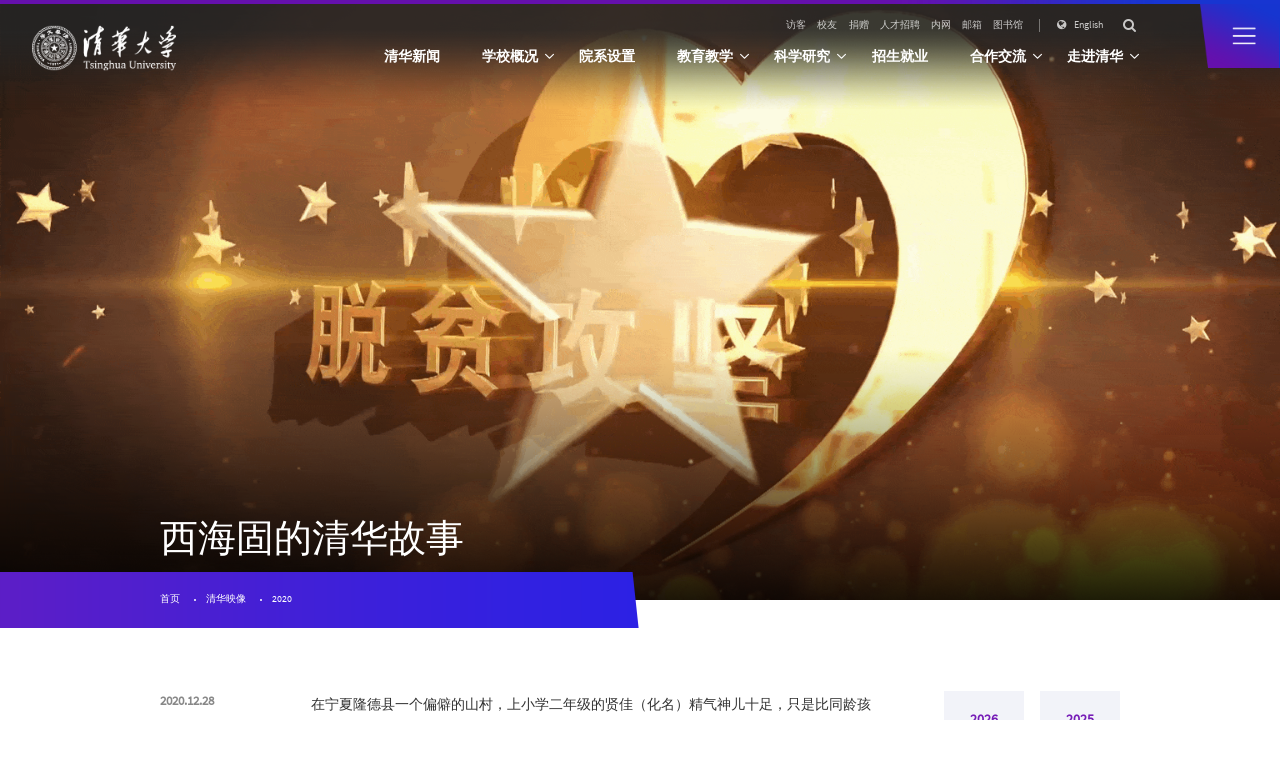

--- FILE ---
content_type: text/html
request_url: https://www.tsinghua.edu.cn/info/1369/80329.htm
body_size: 11357
content:
<!DOCTYPE HTML>
<html>
    <head>
        <meta charset="utf-8">
        <meta name="viewport" content="width=device-width,user-scalable=no, initial-scale=1">
        <meta name="format-detection" content="telephone=no" />
        <meta name="renderer" content="webkit" />
        <title>西海固的清华故事-清华大学</title><META Name="keywords" Content="清华大学,2020,西海固,西海,清华,故事" />
<META Name="description" Content="在宁夏隆德县一个偏僻的山村，上小学二年级的贤佳（化名）精气神儿十足，只是比同龄孩子消瘦些。" />

        <link rel="stylesheet" href="../../style/index.css">
        <link rel="stylesheet" href="../../style/phone.css" media="screen and (max-width: 800px)">
        <link rel="stylesheet" href="../../style/substyle.css">
        <script type="text/javascript" src="../../script/jquery.min.js"></script>
        <script src="../../script/set.js"></script>
    <!--Announced by Visual SiteBuilder 9-->
<link rel="stylesheet" type="text/css" href="../../_sitegray/_sitegray_d.css" />
<script language="javascript" src="../../_sitegray/_sitegray.js"></script>
<!-- CustomerNO:77656262657232307e78475c5356574200000003435c -->
<link rel="stylesheet" type="text/css" href="../../sydtnr.vsb.css" />
<script type="text/javascript" src="/system/resource/js/counter.js"></script>
<script type="text/javascript">_jsq_(1369,'/sydtnr.jsp',80329,1714694451)</script>
</head>

    <body>
    <div class="g-head">
        <div class="wal">
            <a href="../../index.htm" class="logo"></a>
            <div class="btn-list">
                <ul><script language="javascript" src="/system/resource/js/dynclicks.js"></script><script language="javascript" src="/system/resource/js/openlink.js"></script>
<li><a href="../../fk.htm" title="" onclick="_addDynClicks(&#34;wburl&#34;, 1714694451, 1010)">访客</a></li>
                

<li><a href="http://www.tsinghua.org.cn/" target="_blank" title="" onclick="_addDynClicks(&#34;wburl&#34;, 1714694451, 1011)">校友</a></li>
                

<li><a href="http://www.tuef.tsinghua.edu.cn/" target="_blank" title="" onclick="_addDynClicks(&#34;wburl&#34;, 1714694451, 74333)">捐赠</a></li>
                

<li><a href="http://jobs.tsinghua.edu.cn" target="_blank" title="" onclick="_addDynClicks(&#34;wburl&#34;, 1714694451, 1012)">人才招聘</a></li>
                

<li><a href="http://info.tsinghua.edu.cn/" target="_blank" title="" onclick="_addDynClicks(&#34;wburl&#34;, 1714694451, 1013)">内网</a></li>
                

<li><a href="https://mails.tsinghua.edu.cn" target="_blank" title="" onclick="_addDynClicks(&#34;wburl&#34;, 1714694451, 1014)">邮箱</a></li>
                

<li><a href="http://www.lib.tsinghua.edu.cn/" target="_blank" title="" onclick="_addDynClicks(&#34;wburl&#34;, 1714694451, 1015)">图书馆</a></li>
                
</ul>
                <div class="language"><a class="name" href="https://www.tsinghua.edu.cn/en/" target="_blank" title="" onclick="_addDynClicks(&#34;wburl&#34;, 1714694451, 71251)"> <i class="p-ico"></i><em> English</em></a>
</div>
                <div class="search"><script type="text/javascript">
    function _nl_ys_check(){
        
        var keyword = document.getElementById('showkeycode1024').value;
        if(keyword==null||keyword==""){
            alert("请输入你要检索的内容！");
            return false;
        }

        window.open('https://search.tsinghua.edu.cn/#/index?selecedChannelId=default&keyWord='+keyword,'_blank')

        if(window.toFF==1)
        {
            document.getElementById("lucenenewssearchkey1024").value = Simplized(keyword );
        }else
        {
            document.getElementById("lucenenewssearchkey1024").value = keyword;            
        }
        var  base64 = new Base64();
        document.getElementById("lucenenewssearchkey1024").value = base64.encode(document.getElementById("lucenenewssearchkey1024").value);
        new VsbFormFunc().disableAutoEnable(document.getElementById("showkeycode1024"));
        return false;
    } 
</script>
<form action="../../jsjg/jsjg.jsp?wbtreeid=1369" method="post" id="au2a" name="au2a" onsubmit="return _nl_ys_check()" style="display: inline">
 <input type="hidden" id="lucenenewssearchkey1024" name="lucenenewssearchkey" value=""><input type="hidden" id="_lucenesearchtype1024" name="_lucenesearchtype" value="1"><input type="hidden" id="searchScope1024" name="searchScope" value="0">
<div class="input"><input name="showkeycode" id="showkeycode1024" autocomplete="off"></div>
<div class="p-ico btn"><input type="submit" value=""></div>

</form><script language="javascript" src="/system/resource/js/base64.js"></script><script language="javascript" src="/system/resource/js/formfunc.js"></script>
</div>
            </div>
            <a href="javascript:;" class="navA"></a>
            <div class="g-nav"><ul>
    <li><a href="../../news.htm" title="清华新闻" class="name ">清华新闻</a>

    </li>
    <li><a href="../../xxgk.htm" title="学校概况" class="name "><em>学校概况</em></a>
           <div class="list">
            <dl>
                <dd><a href="../../xxgk/xqxc.htm" title="校庆献辞">校庆献辞</a></dd>
                <dd><a href="../../xxgk/xxyg.htm" title="学校沿革">学校沿革</a></dd>
                <dd><a href="../../xxgk/lrld.htm" title="历任领导">历任领导</a></dd>
                <dd><a href="../../xxgk/xrld.htm" title="现任领导">现任领导</a></dd>
                <dd><a href="../../xxgk/zzjg.htm" title="组织机构">组织机构</a></dd>
                <dd><a href="../../xxgk/tjzl.htm" title="统计资料">统计资料</a></dd>
                <dd><a href="../../zjqh/xxgk1.htm" title="信息公开">信息公开</a></dd>
            </dl>
        </div>

    </li>
    <li><a href="../../yxsz.htm" title="院系设置" class="name ">院系设置</a>

    </li>
    <li><a href="../../jyjx.htm" title="教育教学" class="name "><em>教育教学</em></a>
           <div class="list">
            <dl>
                <dd><a href="../../jyjx.htm#szmd" title="师资队伍">师资队伍</a></dd>
                <dd><a href="../../jyjx/bksjy.htm" title="本科生教育">本科生教育</a></dd>
                <dd><a href="../../jyjx/yjsjy.htm" title="研究生教育">研究生教育</a></dd>
                <dd><a href="../../jyjx/zxjy.htm" title="在线教育">在线教育</a></dd>
                <dd><a href="../../jyjx/zsjy.htm" title="终身教育">终身教育</a></dd>
            </dl>
        </div>

    </li>
    <li><a href="../../kxyj.htm" title="科学研究" class="name "><em>科学研究</em></a>
           <div class="list">
            <dl>
                <dd><a href="../../kxyj/kyxm.htm" title="科研项目">科研项目</a></dd>
                <dd><a href="../../kxyj/kyjg.htm" title="科研机构">科研机构</a></dd>
                <dd><a href="../../kxyj/kyhz.htm" title="科研合作">科研合作</a></dd>
                <dd><a href="../../kxyj/kycg.htm" title="科研成果">科研成果</a></dd>
                <dd><a href="../../kxyj/jszy.htm" title="技术转移">技术转移</a></dd>
                <dd><a href="../../kxyj/xsjl.htm" title="学术交流">学术交流</a></dd>
            </dl>
        </div>

    </li>
    <li><a href="../../zsjy.htm" title="招生就业" class="name ">招生就业</a>

    </li>
    <li><a href="../../hzjl.htm" title="合作交流" class="name "><em>合作交流</em></a>
           <div class="list">
            <dl>
                <dd><a href="../../hzjl/gnhz.htm" title="国内合作">国内合作</a></dd>
                <dd><a href="../../hzjl/gjhz.htm" title="国际合作">国际合作</a></dd>
            </dl>
        </div>

    </li>
    <li><a href="../../zjqh.htm" title="走进清华" class="name "><em>走进清华</em></a>
           <div class="list">
            <dl>
                
                <dd><a href="../../zjqh/xyshh/xshdd.htm" title="校园生活">校园生活</a></dd>
                <dd><a href="../../zjqh/syxx.htm" title="实用信息">实用信息</a></dd>
                <dd><a href="../../zjqh/xyfg.htm" title="校园风光">校园风光</a></dd>
                <dd><a href="../../zjqh/qhwc.htm" title="清华文创">清华文创</a></dd>
            </dl>
        </div>

    </li>
</ul></div>
        </div>
    </div>
    <div class="g-nav2">
        <div class="scroll"><ul><!--1-->
    <li><h2><a href="../../news.htm" title="清华新闻">清华新闻</a></h2>
    </li>
    <li><h2><a href="../../xxgk.htm" title="学校概况">学校概况</a></h2>
           <div class="list">
                <h3><a href="../../xxgk/xqxc.htm" title="校庆献辞">校庆献辞</a></h3>
                <h3><a href="../../xxgk/xxyg.htm" title="学校沿革">学校沿革</a></h3>
                <h3><a href="../../xxgk/lrld.htm" title="历任领导">历任领导</a></h3>
                <h3><a href="../../xxgk/xrld.htm" title="现任领导">现任领导</a></h3>
                <h3><a href="../../xxgk/zzjg.htm" title="组织机构">组织机构</a></h3>
                <h3><a href="../../xxgk/tjzl.htm" title="统计资料">统计资料</a></h3>
                <h3><a href="../../zjqh/xxgk1.htm" title="信息公开">信息公开</a></h3>
           </div>
    </li>
    <li><h2><a href="../../yxsz.htm" title="院系设置">院系设置</a></h2>
    </li>
    <li><h2><a href="../../jyjx.htm" title="教育教学">教育教学</a></h2>
           <div class="list">
                <h3><a href="../../jyjx.htm#szmd" title="师资队伍">师资队伍</a></h3>
                    <dl>
                        <dd><a href="../../jyjx/szdw/gjzyjlhdz.htm" title="国际重要奖励获得者">国际重要奖励获得者</a></dd>
                        <dd><a href="../../jyjx/szdw/lyys/zgkxyys.htm" title="两院院士">两院院士</a></dd>
                    </dl>
                <h3><a href="../../jyjx/bksjy.htm" title="本科生教育">本科生教育</a></h3>
                    <dl>
                        <dd><a href="../../jyjx/bksjy/bkzy.htm" title="本科专业">本科专业</a></dd>
                        <dd><a href="../../jyjx/bksjy/jxms.htm" title="教学名师">教学名师</a></dd>
                        <dd><a href="../../jyjx/bksjy/yzkc.htm" title="优质课程">优质课程</a></dd>
                        <dd><a href="../../jyjx/bksjy/sjjx.htm" title="实践教学">实践教学</a></dd>
                        <dd><a href="../../jyjx/bksjy/jxcg.htm" title="教学成果">教学成果</a></dd>
                        <dd><a href="../../jyjx/bksjy/tsxm.htm" title="特色项目">特色项目</a></dd>
                    </dl>
                <h3><a href="../../jyjx/yjsjy.htm" title="研究生教育">研究生教育</a></h3>
                    <dl>
                        <dd><a href="../../jyjx/yjsjy/xsxwjy.htm" title="学术学位教育">学术学位教育</a></dd>
                        <dd><a href="../../jyjx/yjsjy/zyxwjy.htm" title="专业学位教育">专业学位教育</a></dd>
                        <dd><a href="../../jyjx/yjsjy/kcyjx.htm" title="课程与教学">课程与教学</a></dd>
                        <dd><a href="../../jyjx/yjsjy/gjhpy.htm" title="国际化培养">国际化培养</a></dd>
                        <dd><a href="../../jyjx/yjsjy/sqxk.htm" title="授权学科">授权学科</a></dd>
                        <dd><a href="../../jyjx/yjsjy/xwsy.htm" title="学位授予">学位授予</a></dd>
                        <dd><a href="../../jyjx/yjsjy/jztx.htm" title="奖助体系">奖助体系</a></dd>
                    </dl>
                <h3><a href="../../jyjx/zxjy.htm" title="在线教育">在线教育</a></h3>
                    <dl>
                        <dd><a href="../../jyjx/zxjy/fzgk.htm" title="发展概况">发展概况</a></dd>
                        <dd><a href="../../jyjx/zxjy/ptjs.htm" title="平台介绍">平台介绍</a></dd>
                        <dd><a href="../../jyjx/zxjy/yzzxzy.htm" title="共享优质资源">共享优质资源</a></dd>
                        <dd><a href="../../jyjx/zxjy/gjhz.htm" title="国际合作">国际合作</a></dd>
                        <dd><a href="../../jyjx/zxjy/zxjyyj.htm" title="在线教育研究">在线教育研究</a></dd>
                        <dd><a href="../../jyjx/zxjy/AIfnjyjx.htm" title="AI赋能教育教学">AI赋能教育教学</a></dd>
                    </dl>
                <h3><a href="../../jyjx/zsjy.htm" title="终身教育">终身教育</a></h3>
                    <dl>
                        <dd><a href="http://thtm.tsinghua.edu.cn/" target="_blank" title="课程项目">课程项目</a></dd>
                        <dd><a href="../../jyjx/zsjy/jpxm.htm" title="精品项目">精品项目</a></dd>
                        <dd><a href="../../jyjx/zsjy/jsjx.htm" title="教师进修">教师进修</a></dd>
                        <dd><a href="../../jyjx/zsjy/jyfpyxczx.htm" title="教育扶贫与乡村振兴">教育扶贫与乡村振兴</a></dd>
                    </dl>
           </div>
    </li>
    <li><h2><a href="../../kxyj.htm" title="科学研究">科学研究</a></h2>
           <div class="list">
                <h3><a href="../../kxyj/kyxm.htm" title="科研项目">科研项目</a></h3>
                    <dl>
                        <dd><a href="../../kxyj/kyxm/kyxmgk.htm" title="科研项目概况">科研项目概况</a></dd>
                        <dd><a href="../../kxyj/kyxm/xlzdxm.htm" title="新立重大项目">新立重大项目</a></dd>
                    </dl>
                <h3><a href="../../kxyj/kyjg.htm" title="科研机构">科研机构</a></h3>
                    <dl>
                        <dd><a href="../../kxyj/kyjg/zfpjjg.htm" title="政府批建机构">政府批建机构</a></dd>
                        <dd><a href="../../kxyj/kyjg/zzsljg.htm" title="自主设立机构">自主设立机构</a></dd>
                        <dd><a href="../../kxyj/kyjg/lhgjjg.htm" title="联合共建机构">联合共建机构</a></dd>
                    </dl>
                <h3><a href="../../kxyj/kyhz.htm" title="科研合作">科研合作</a></h3>
                    <dl>
                        <dd><a href="../../kxyj/kyhz/dfhz.htm" title="地方合作">地方合作</a></dd>
                        <dd><a href="../../kxyj/kyhz/qyhz.htm" title="企业合作">企业合作</a></dd>
                        <dd><a href="../../kxyj/kyhz/hwhz.htm" title="海外合作">海外合作</a></dd>
                    </dl>
                <h3><a href="../../kxyj/kycg.htm" title="科研成果">科研成果</a></h3>
                    <dl>
                        <dd><a href="../../kxyj/kycg/hjcg.htm" title="获奖成果">获奖成果</a></dd>
                        <dd><a href="../../kxyj/kycg/lwzz.htm" title="论文著作">论文著作</a></dd>
                    </dl>
                <h3><a href="../../kxyj/jszy.htm" title="技术转移">技术转移</a></h3>
                <h3><a href="../../kxyj/xsjl.htm" title="学术交流">学术交流</a></h3>
                    <dl>
                        <dd><a href="../../kxyj/xsjl/qhlt.htm" title="清华论坛">清华论坛</a></dd>
                        <dd><a href="../../kxyj/xsjl/gjhy.htm" title="国际会议">国际会议</a></dd>
                        <dd><a href="../../kxyj/xsjl/xsqk.htm" title="学术期刊">学术期刊</a></dd>
                    </dl>
           </div>
    </li>
    <li><h2><a href="../../zsjy.htm" title="招生就业">招生就业</a></h2>
           <div class="list">
                <h3><a href="http://join-tsinghua.edu.cn/" title="本科生招生">本科生招生</a></h3>
                <h3><a href="http://yz.tsinghua.edu.cn/" title="研究生招生">研究生招生</a></h3>
                <h3><a href="https://www.tsinghua.edu.cn/en/Admissions.htm" title="国际学生招生">国际学生招生</a></h3>
                <h3><a href="http://career.tsinghua.edu.cn/" title="学生职业发展">学生职业发展</a></h3>
           </div>
    </li>
    <li><h2><a href="../../hzjl.htm" title="合作交流">合作交流</a></h2>
           <div class="list">
                <h3><a href="../../hzjl/gnhz.htm" title="国内合作">国内合作</a></h3>
                    <dl>
                        <dd><a href="../../hzjl/gnhz/qmhz.htm" title="全面合作">全面合作</a></dd>
                        <dd><a href="../../hzjl/gnhz/kyhz.htm" title="科研合作">科研合作</a></dd>
                        <dd><a href="../../hzjl/gnhz/rcpyyjl.htm" title="人才培养与交流">人才培养与交流</a></dd>
                        <dd><a href="../../hzjl/gnhz/zsjy.htm" title="终身教育">终身教育</a></dd>
                        <dd><a href="../../hzjl/gnhz/zlzxyzk.htm" title="战略咨询与智库">战略咨询与智库</a></dd>
                        <dd><a href="../../hzjl/gnhz/xdhzyjy.htm" title="校地合作研究院">校地合作研究院</a></dd>
                        <dd><a href="../../hzjl/gnhz/dkzyyddbf.htm" title="对口支援与定点帮扶">对口支援与定点帮扶</a></dd>
                    </dl>
                <h3><a href="../../hzjl/gjhz.htm" title="国际合作">国际合作</a></h3>
                    <dl>
                        <dd><a href="../../hzjl/gjhz/qqzl1.htm" title="全球战略">全球战略</a></dd>
                        <dd><a href="../../hzjl/gjhz/qqsrl1.htm" title="全球胜任力">全球胜任力</a></dd>
                        <dd><a href="../../hzjl/gjhz/gjxsxz1.htm" title="国际学生学者">国际学生学者</a></dd>
                        <dd><a href="../../hzjl/gjhz/gjxy.htm" title="国际校园">国际校园</a></dd>
                        <dd><a href="../../kxyj/kyhz/hwhz.htm" title="海外科研合作">海外科研合作</a></dd>
                        <dd><a href="../../hzjl/gjhz/sqxx.htm" title="暑期学校">暑期学校</a></dd>
                        <dd><a href="../../hzjl/gjhz/qhgs.htm" title="清华共识">清华共识</a></dd>
                    </dl>
           </div>
    </li>
    <li><h2><a href="../../zjqh.htm" title="走进清华">走进清华</a></h2>
           <div class="list">
                
                <h3><a href="../../zjqh/xyshh/xshdd.htm" title="校园生活">校园生活</a></h3>
                    <dl>
                        <dd><a href="../../zjqh/xyshh/xshdd.htm" title="学生活动">学生活动</a></dd>
                        <dd><a href="../../zjqh/xyshh/jghd.htm" title="教工活动">教工活动</a></dd>
                    </dl>
                <h3><a href="../../zjqh/syxx.htm" title="实用信息">实用信息</a></h3>
                    <dl>
                        <dd><a href="../../zjqh/syxx/xyjt.htm" title="校园交通">校园交通</a></dd>
                        <dd><a href="../../zjqh/syxx/zbjt.htm" title="周边交通">周边交通</a></dd>
                        <dd><a href="../../zjqh/syxx/xycg.htm" title="校园参观">校园参观</a></dd>
                        <dd><a href="../../zjqh/syxx/fwxx.htm" title="服务信息">服务信息</a></dd>
                        <dd><a href="../../zjqh/syxx/xczy.htm" title="宣传资源">宣传资源</a></dd>
                        <dd><a href="../../zjqh/syxx/qhxl.htm" title="清华校历">清华校历</a></dd>
                    </dl>
                <h3><a href="../../zjqh/xyfg.htm" title="校园风光">校园风光</a></h3>
                    <dl>
                        <dd><a href="../../zjqh/xyfg/xydt.htm" title="校园地图">校园地图</a></dd>
                        <dd><a href="../../zjqh/xyfg/xyjg.htm" title="校园景观">校园景观</a></dd>
                    </dl>
                <h3><a href="../../zjqh/qhwc.htm" title="清华文创">清华文创</a></h3>
           </div>
    </li>
</ul></div>
    </div>

        <div class="bannerNy">




<script language="javascript" src="../../_dwr/interface/NewsvoteDWR.js"></script><script language="javascript" src="../../_dwr/engine.js"></script><script language="javascript" src="/system/resource/js/news/newscontent.js"></script><script language="javascript" src="/system/resource/js/news/mp4video.js"></script><script language="javascript" src="/system/resource/js/ajax.js"></script><form name="_newscontent_fromname"><script language="javascript" src="/system/resource/js/jquery/jquery-latest.min.js"></script>

<div class="infoName"><img alt="" src="/__local/4/80/45/149EF48AF0C8149D7E4C5EFC544_4BE8EBCA_B1A7DD.gif"></div>
<h5 class="w12 mbtbox"><p>西海固的清华故事</p></h5>
   
        
</form>
</div>

        <!-- navNow -->
        <div class="navNow w10 navNow2">
            <div class="w10 now2">
                <div class="nowCon2 w12"><p>
                        <a href="../../index.htm">首页</a>
                <a href="../../qhyx.htm">清华映像</a>
                <a href="../../qhyx/a2020.htm">2020</a>
               
</p></div>
            </div>
        </div>
        <!-- ===========================中间内容开始 ======================-->
        <div class="NrContainer">
            <div class="w12">
                <div class="homeBox">
                     <div class="aside"><ul>
                            
<li><a href="../../qhyx/a2026.htm" title="2026">2026</a></li>
                            
<li><a href="../../qhyx/a2025.htm" title="2025">2025</a></li>
                            
<li><a href="../../qhyx/a2024.htm" title="2024">2024</a></li>
                            
<li><a href="../../qhyx/a2023.htm" title="2023">2023</a></li>
                            
<li><a href="../../qhyx/a2022.htm" title="2022">2022</a></li>
                            
<li><a href="../../qhyx/a2021.htm" title="2021">2021</a></li>
                            
<li><a href="../../qhyx/a2020.htm" title="2020">2020</a></li>
                            
<li><a href="../../qhyx/a2019.htm" title="2019">2019</a></li>
                            
<li><a href="../../qhyx/a2018.htm" title="2018">2018</a></li>
                            
<li><a href="../../qhyx/a2017.htm" title="2017">2017</a></li>
                            
<li><a href="../../qhyx/a2016.htm" title="2016">2016</a></li>
                            
<li><a href="../../qhyx/a2015.htm" title="2015">2015</a></li>
                            
<li><a href="../../qhyx/a2014.htm" title="2014">2014</a></li>
                            
</ul></div>
                    <div class="homeCon">
<form name="_newscontent_fromname" class="qhyxnr" style="display: flex;justify-content: space-between;width:100%;">
<div class="asinfo">
<div class="fdate">2020.12.28</div>
<ul>
   <ul class="authorlist clearfix" style="list-style-type: none;"><p style="border: 0px currentcolor; padding: 0px; margin-top: 0px; margin-bottom: 0px; font-family: inherit; -webkit-font-smoothing: subpixel-antialiased;"><strong style="color: rgb(128, 100, 162); font-family: inherit;">文字</strong><br /></p><p style="border: 0px currentcolor; padding: 0px; margin-top: 0px; margin-bottom: 0px; -webkit-font-smoothing: subpixel-antialiased;">李晨晖 苍立楠</p><p style="border: 0px currentcolor; padding: 0px; margin-top: 0px; margin-bottom: 0px; font-family: inherit; -webkit-font-smoothing: subpixel-antialiased;"><br /></p><p style="border: 0px currentcolor; padding: 0px; margin-top: 0px; margin-bottom: 0px; font-family: inherit; -webkit-font-smoothing: subpixel-antialiased;"><span style="border: 0px currentcolor; padding: 0px; margin: 0px; font-family: inherit; -webkit-font-smoothing: subpixel-antialiased; color: rgb(128, 100, 162);"><strong>视频制作</strong></span></p><p style="border: 0px currentcolor; padding: 0px; margin-top: 0px; margin-bottom: 0px; font-family: inherit; -webkit-font-smoothing: subpixel-antialiased;">视频中心</p><p style="border: 0px currentcolor; padding: 0px; margin-top: 0px; margin-bottom: 0px; font-family: inherit; -webkit-font-smoothing: subpixel-antialiased;"><span style="border: 0px currentcolor; padding: 0px; margin: 0px; font-family: inherit; -webkit-font-smoothing: subpixel-antialiased; color: rgb(128, 100, 162);"><strong><br /></strong></span></p><p style="border: 0px currentcolor; padding: 0px; margin-top: 0px; margin-bottom: 0px; font-family: inherit; -webkit-font-smoothing: subpixel-antialiased;"><span style="border: 0px; padding: 0px; margin: 0px; font-family: inherit; -webkit-font-smoothing: subpixel-antialiased; color: rgb(128, 100, 162);"><b>动图制作</b></span></p><p style="border: 0px currentcolor; padding: 0px; margin-top: 0px; margin-bottom: 0px; font-family: inherit; -webkit-font-smoothing: subpixel-antialiased;">赵存存</p><p style="border: 0px currentcolor; padding: 0px; margin-top: 0px; margin-bottom: 0px; font-family: inherit; -webkit-font-smoothing: subpixel-antialiased;"><span style="border: 0px currentcolor; padding: 0px; margin: 0px; font-family: inherit; -webkit-font-smoothing: subpixel-antialiased; color: rgb(128, 100, 162);"></span><br /></p><p style="border: 0px currentcolor; padding: 0px; margin-top: 0px; margin-bottom: 0px; font-family: inherit; -webkit-font-smoothing: subpixel-antialiased;"><span style="border: 0px currentcolor; padding: 0px; margin: 0px; font-family: inherit; -webkit-font-smoothing: subpixel-antialiased; color: rgb(128, 100, 162);"><strong>编审</strong></span><br />刘蔚如&nbsp; &nbsp;周襄楠</p><p style="border: 0px currentcolor; padding: 0px; margin-top: 0px; margin-bottom: 0px; font-family: inherit; -webkit-font-smoothing: subpixel-antialiased;"><span style="border: 0px currentcolor; padding: 0px; margin: 0px; font-family: inherit; -webkit-font-smoothing: subpixel-antialiased; color: rgb(128, 100, 162);"><strong><br /></strong></span></p><p style="border: 0px currentcolor; padding: 0px; margin-top: 0px; margin-bottom: 0px; font-family: inherit; -webkit-font-smoothing: subpixel-antialiased;"><span style="border: 0px currentcolor; padding: 0px; margin: 0px; font-family: inherit; -webkit-font-smoothing: subpixel-antialiased; color: rgb(128, 100, 162);"><strong>栏目统筹</strong></span></p><p style="border: 0px currentcolor; padding: 0px; margin-top: 0px; margin-bottom: 0px; font-family: inherit; -webkit-font-smoothing: subpixel-antialiased;">周襄楠&nbsp; &nbsp;贺茂藤</p><p style="border: 0px currentcolor; padding: 0px; margin-top: 0px; margin-bottom: 0px; font-family: inherit; -webkit-font-smoothing: subpixel-antialiased;"><strong style="color: rgb(128, 100, 162); font-family: inherit;"><br /></strong></p><p style="border: 0px currentcolor; padding: 0px; margin-top: 0px; margin-bottom: 0px; font-family: inherit; -webkit-font-smoothing: subpixel-antialiased;"><strong style="color: rgb(128, 100, 162); font-family: inherit;">编辑</strong></p><p style="border: 0px currentcolor; padding: 0px; margin-top: 0px; margin-bottom: 0px; font-family: inherit; -webkit-font-smoothing: subpixel-antialiased;"><span style="border: 0px; padding: 0px; margin: 0px; font-family: inherit; -webkit-font-smoothing: subpixel-antialiased;">李晨晖 邱收 李若梦</span></p></ul><p><br /></p>
</ul>

</div>
    <div id="vsb_content_1041" class="text"><div class="v_news_content">
<p style="text-align: left; text-indent: 2em;"><span style="text-align: justify; text-indent: 2em;">在宁夏隆德县一个偏僻的山村，上小学二年级的贤佳（化名）精气神儿十足，只是比同龄孩子消瘦些。</span></p>
<p style="text-align: left; text-indent: 2em;"><span style="text-align: justify; text-indent: 2em;">去年，7岁的贤佳动了心脏手术，“室间隔缺损”——这个从出生就伴随他的不定时炸弹终于被顺利拆除。手术后的他最期待的就是去学校，几里远的上学路他自己一溜烟儿就跑到了。</span></p>
<p style="text-align: left; text-indent: 2em;"><span style="text-align: justify; text-indent: 2em;">贤佳的堂妹在1岁半的时候接受了先天性心脏病（简称“先心病”）手术，手术后的她再也不用整个冬天都待在医院里了。</span></p>
<p label="小标题" style="font-weight: bold; text-align: center; text-indent: 0em;">服务一条龙，看病零负担</p>
<p style="text-indent: 2em;">西海固，是宁夏回族自治区南部山区的代称。这里群山绵亘，沟壑纵横，曾被联合国粮食开发署评价为“最不适宜人类生存的地区之一”。它是革命老区、贫困山区和少数民族聚居区，是国家确定的14个集中连片特困地区之一，也是宁夏脱贫攻坚的主战场和核心区。</p>
<p style="text-indent: 2em;"><span style="text-indent: 2em;">根据国务院扶贫办2016年全国建档立卡统计显示，因病致贫、返贫的贫困户占到贫困户总数的42.6%。贫穷和疾病在西海固地区几乎相伴而生。</span></p>
<p style="text-indent: 2em;"><span style="text-indent: 2em;">贤佳和堂妹是两个在最佳治疗时间通过手术恢复健康的幸运儿。“看病的花费一共十多万，”身为隆德县玉平村普通村民的贤佳爸爸说，“因为这个项目，我们一分钱也没掏，孩子现在身体好得很。”贤佳爸爸提到的这个“项目”是清华大学第一附属医院（简称“一附院”）源于云南大理州南涧彝族自治县的先心病三方联合救助项目。</span></p>
<p style="text-indent: 2em;"><span style="text-indent: 2em;">2013年，清华大学启动定点帮扶国家级贫困县云南省大理州南涧彝族自治县的工作。为解决贫困地区群众因病致贫、因病返贫问题，这年5月，一附院医生团队赴南涧县进行先心病患儿确诊筛查工作。</span></p>
<p style="text-indent: 2em;"><span style="text-indent: 2em;">在此后多年的实践摸索中，一附院创造性地提出了“农合（医保）报销一部分，基金救助一部分，医院减免一部分”，三方（政府、基金会、一附院）联合救助的“大理模式”，手术后统一结算费用，实现了贫困家庭患儿救治基本零负担。</span></p>
<p style="text-indent: 2em;"><span style="text-indent: 2em;">“边远山区，特别是高原地区，先心病发病率高。由于认知有限，不仅老百姓，连医务人员都以为先心病不能救治。受制于医疗资源和技术资源，很多患儿错失了手术机会。”一附院副院长张东亚介绍道。</span></p>
<p style="text-indent: 2em;"><span style="text-indent: 2em;">“服务一条龙，看病零负担”，经过多年的探索和发展，一附院先心病救助项目已经从最初的云南大理辐射到周边地区并走向全国。</span></p>
<p style="text-align: center; text-indent: 0em;"><script name="_videourl" vurl="/__local/B/41/68/E8862F3F42C6F0887A95C573CDB_F60B543C_466F0F6.mp4?e=.mp4" vwidth="650" vheight="280" rand="null" align="" vsbhrefname="vurl" style="float: none">showVsbVideo("/__local/B/41/68/E8862F3F42C6F0887A95C573CDB_F60B543C_466F0F6.mp4?e=.mp4","height=\"280\"","width=\"650\"","","float: none","true");</script></p>
<p style="text-indent: 2em;">仅在隆德县，就有40多名像杨河村这对兄妹一样的患者，顺利接受了一附院先心病手术治疗，开启了崭新的人生……</p>
<p style="text-indent: 2em;"><span style="text-indent: 2em;">“经过多年的合作，当地医院对于先心病初筛的准确率有了明显提升。我们希望通过项目合作，带动当地医疗水平的提升，使更多边远山区的老百姓享受高水平的医疗服务，有更好的就医体验。”张东亚说道。</span></p>
<p label="小标题" style="font-weight: bold; text-align: center; text-indent: 0em;">做扶贫路上的“赶路人”</p>
<p style="text-indent: 2em;">从隆德县城东侧出发，向东穿越青兰高速六盘山特长隧道，便来到了固原市泾源县。</p>
<p style="text-indent: 2em;"><span style="text-indent: 2em;">10月23日一大早，泾源县人民医院彩超室门口排起了长队。这一天是一附院专家来县里义务筛查先心病的日子，闻讯赶来的先天性心脏病疑似患儿及其家属早早来到县医院，焦急地等待着专家的诊断。</span></p>
<p style="text-indent: 2em;"><span style="text-indent: 2em;">经验丰富的专家们认真询问患儿情况，对患儿进行详细的彩超诊断，并耐心地解答家属的问题，安抚他们的焦虑情绪。</span></p>
<p style="text-indent: 2em;"><span style="text-indent: 2em;">县医院彩超科医生于红主动参与了筛查工作，这对于已经10年没机会进修的她来说，是特别难得的学习机会。筛查过程中，碰上较为复杂的病例，一附院心脏中心彩超室的崔建医生就把诊断思路解释给她听。</span></p>
<p style="text-indent: 2em;"><span style="text-indent: 2em;">结束筛查后，崔建主动添加了于红的微信：“遇到复杂少见的病例可以把影像传给我，一定要是动态的。”每到一处地方医院，像这样的业务指导，崔建总是毫无保留。</span></p>
<p style="text-indent: 2em;"><span style="text-indent: 2em;">这支由一附院心外科、超声科专家组成的医疗队是扶贫路上的“赶路人”，孜孜不倦，他们的足迹已遍布全国28个省份，涉及近50个国家级贫困县。</span></p>
<p style="text-indent: 2em;"><span style="text-indent: 2em;">自2006年以来，一附院专家在全国开展义诊，覆盖人群达8万余人次。其中，针对贫困家庭累计完成先心病手术4000余例，申请基金捐助达7000余万元。</span></p>
<p style="text-indent: 2em;"><span style="text-indent: 2em;">医疗帮扶的“大理模式”也从最初单一的疾病治疗，逐步扩展为立体化、全方位帮扶。支持带动地方医院科室建设发展，提升贫困地区医院的医务人员职业技能，为当地打造“带不走”的医疗队伍；救助范围也进一步拓宽，从单一病种、限制年龄拓展到多病种、全年龄段；从救治费用帮扶拓展到康复后对其家庭脱贫的立体化帮扶。</span></p>
<p style="text-indent: 2em;"><span style="text-indent: 2em;">在中国，有许许多多类似于云南大理州和宁夏西海固这样医疗资源极度匮乏的地方，“小病忍、大病拖”，一场疾病就可能拖垮一个家庭，成为他们脱贫路上的拦路虎。</span></p>
<p style="text-indent: 2em;"><span style="text-indent: 2em;">找到一个又一个先心病救助的“盲区”，改善当地的医疗条件和老百姓的健康状况，不仅能提高当地人民的生活质量，更是赢得脱贫攻坚战的有力保障。</span></p>
<p label="小标题" style="font-weight: bold; text-align: center; text-indent: 0em;">“孩子，去看大海的广”</p>
<p style="text-indent: 2em;">“清华的老师把我们的娃娃引向了大海，只有见过大海的广，才能知道小河的细。”隆德二中党总支副书记陈玉军回想起与清华师生共度的那个难忘夏天，依旧感动满满。</p>
<p style="text-indent: 2em;"><span style="text-indent: 2em;">2018年清华大学教育扶贫中外师生暑期社会实践的一个支队来到了宁夏隆德县第二中学。在暑期实践中，来自清华的师生为这里的孩子们带来了一堂堂别开生面的文化素质课程——“趣味历史”“奇妙的动物行为”“摄影技术与实践”……</span></p>
<p style="text-indent: 2em;"><span style="text-indent: 2em;">“在有限的时间里我们要做的不仅仅是知识的分享，更要分享外面世界的模样，带给孩子们希望。”这是实践支队师生的共同愿景，为当地的孩子尤其是留守儿童带来关爱与新知，帮助他们拥有改变命运、走出贫困的勇气与内生力量。</span></p>
<p style="text-indent: 2em;"><span style="text-indent: 2em;">“六盘山上高峰，红旗漫卷西风。” 这座黄土高原腹地上形似长龙、南北迤逦的山脉，曾是红军长征时翻越的最后一座大山。</span></p>
<p style="text-indent: 2em;"><span style="text-indent: 2em;">脱贫路上，中国攻克了无数“高山”。在决战决胜的关键阶段，清华人把扶贫足迹留在这片土地，帮助西海固人民翻越脱贫攻坚的这座高山。</span></p>
</div></div><div id="div_vote_id"></div>
    
     <style>
 video#_vsb_player{height: calc(100% - 1rem);}
 @media screen and (max-width: 800px){
.homeCon .text {
    width: 100%;}}
 </style>
 
</form>
</div>
                </div>
            </div>
        </div>


        <!--========================== 中间内容结束============================ -->

        <div class="wal foot-link foot-linkNy">
        <div class="title">常用链接</div>
        <div class="list">
            <ul><li><a href="../../fk.htm" title="" onclick="_addDynClicks(&#34;wburl&#34;, 1714694451, 88723)">校园参观</a></li>
            
<li><a href="../../zjqh/syxx/xyjt.htm" title="" onclick="_addDynClicks(&#34;wburl&#34;, 1714694451, 1002)">校园公交车</a></li>
            
<li><a href="../../zjqh/syxx/qhxl.htm" title="" onclick="_addDynClicks(&#34;wburl&#34;, 1714694451, 1004)">清华校历</a></li>
            
<li><a href="../../zjqh/xyfg/xydt.htm" title="" onclick="_addDynClicks(&#34;wburl&#34;, 1714694451, 1005)">校园地图</a></li>
            
<li><a href="../../zjqh/syxx.htm" title="" onclick="_addDynClicks(&#34;wburl&#34;, 1714694451, 1006)">实用信息</a></li>
            
<li><a href="http://www.tuef.tsinghua.edu.cn/" target="_blank" title="" onclick="_addDynClicks(&#34;wburl&#34;, 1714694451, 1008)">教育基金会</a></li>
            
<li><a href="http://www.tsinghua.org.cn/" target="_blank" title="" onclick="_addDynClicks(&#34;wburl&#34;, 1714694451, 1009)">校友总会</a></li>
            
<li><a href="https://vi.tsinghua.edu.cn/" title="" onclick="_addDynClicks(&#34;wburl&#34;, 1714694451, 79905)">清华标志</a></li>
            
<li><a href="../../zjqh/syxx/xczy.htm" target="_blank" title="" onclick="_addDynClicks(&#34;wburl&#34;, 1714694451, 88614)">宣传资源</a></li>
            
</ul>
        </div>
        <div class="ewm">        <a>
        <div><img src="../../image/guanweierweima.jpg" alt=""></div><p>欢迎关注清华大学公众号</p>
        
    </a>
</div>
    </div>
    
    <div class="g-foot">
        <div class="wal">
            <div class="logo">    	<a>
	    <img src="../../image/logo180.png" alt="">
	</a>
</div>
          <div class="list">
            
          <ul>  <li>

<div class="p-ico"></div>



        <p>
          010-62793001
        </p>
    </li>


<li>


<div class="p-ico"></div>


        <p>
          webmaster@tsinghua.edu.cn
        </p>
    </li>


<li>


<div class="p-ico"></div>


        <p>
          北京市海淀区清华大学
        </p>
    </li>



             



<li class="yjfkk">
                            
                            <p><img src="../../images/img-yj.png"><a onclick="this.href='https://news-quest.tsinghua.edu.cn/yjfk/index.htm?bsm=1714694451&mc='+escape('清华大学-2020')+'&url='+escape(window.location.href)" href="" target="_blank">意见反馈</a>  </p>
                        </li>
            </ul>
            
            </div>
            <div class="info">
                <div><!-- 版权内容请在本组件"内容配置-版权"处填写 -->
<p>版权所有 © 清华大学</p><p><a href="https://beian.miit.gov.cn/#/Integrated/index" target="_blank">京ICP备15006448号</a></p><p><a href="http://www.beian.gov.cn/portal/registerSystemInfo?recordcode=110402430053" target="_blank">京公网安备 110402430053 号</a></p></div>
                <div><script language="javascript" src="../../_dwr/util.js"></script><script language="javascript" src="../../_dwr/interface/PageCounterDWR.js"></script><a class="tel"><i class="p-ico"></i><span id="a1026" name="a1026"></span>  </a> 

<script>
function getvisittimea1026()
{       
    PageCounterDWR.getVisittime('1714694451','1369','TOTAL_COUNTER','176064768','9',callbackdataa1026)
}
function callbackdataa1026(data)
{
    document.getElementById("a1026").innerHTML = data; 
}
getvisittimea1026();
</script></div>
            </div>
        </div>
    </div>
    </body>
</html>

<script type="text/javascript" src="../../script/js.js"></script>
<link rel="stylesheet" href="../../script/swiper/swiper.min.css">
<script type="text/javascript" src="../../script/swiper/swiper.jquery.min.js"></script>
<script type="text/javascript" src="../../script/TweenMax.min.js"></script>


--- FILE ---
content_type: text/css
request_url: https://www.tsinghua.edu.cn/style/index.css
body_size: 9963
content:
@charset "UTF-8";
body.show a, body.show .transition, body.show .index-flow .title dl dd .layer, .index-flow .title dl dd body.show .layer, body.show .g-nav2, body.show .g-nav, body.show .g-head .btn-list .search .input, .g-head .btn-list .search body.show .input, body.show .g-head .btn-list, .g-head body.show .btn-list, body.show :before, body.show :after, body.show img {
  transition: All 0.5s ease;
  -webkit-transition: All 0.5s ease;
  -moz-transition: All 0.5s ease;
  -o-transition: All 0.5s ease;
}

.ellipsis, .index-flash li .name a {
  overflow: hidden;
  white-space: nowrap;
  text-overflow: ellipsis;
}

.flex, .index-flow .img-list li a .layer .info, .index-flow .title dl dd .layer, .index-flow .title dl, .index-flow .container .video i, .index-admissions .dots, .index-events .list-wrapper dd.li-dd dl.info dd, .index-events .list-wrapper dl.ul-dl, .index-events .wal .arrow, .index-events .wal, .index-news .col-2 .arrow .dots, .index-news .col-2 .arrow, .index-news .col-2 .list li .title, .index-search .search-result .name, .index-search .hot-words, .index-flash .btn .dots, .index-flash .btn, .g-foot .info .tel, .g-foot .info, .g-foot .list li, .g-nav2 .scroll ul, .g-nav ul, .g-head .btn-list .language .name, .g-head .btn-list ul, .g-head .btn-list, .p-layer {
  display: flex;
  display: -webkit-flex;
  display: -ms-flex;
}

.flexColumn {
  display: flex;
  display: -webkit-flex;
  display: -ms-flex;
  flex-direction: column;
  -webkit-flex-direction: column;
  -ms-flex-direction: column;
}

.itemsCenter, .index-flow .img-list li a .layer .info, .index-flow .container .video i, .index-events .list-wrapper dd.li-dd dl.info dd, .index-events .wal, .index-news .col-2 .arrow, .index-news .col-2 .list li .title, .index-search .search-result .name, .index-flash .btn, .g-foot .info .tel, .g-foot .list li, .g-head .btn-list .language .name, .g-head .btn-list, .p-layer {
  align-items: center;
  -webkit-align-items: center;
}

.justifyCenter, .index-flow .container .video i, .index-admissions .dots, .index-admissions .list dl, .index-news .col-2 .arrow .dots, .index-news .col-2 .list li .title, .index-flash .btn, .p-layer {
  justify-content: center;
  -webkit-justify-content: center;
}

.flexAround {
  justify-content: space-around;
  -webkit-justify-content: space-around;
}

.flexBetween, .index-news .col-2 .arrow, .index-news, .g-foot .info {
  justify-content: space-between;
  -webkit-justify-content: space-between;
}

.flexWrap, .foot-link .list ul, .index-flow .img-list li a .layer, .index-flow .img-list ul, .index-admissions .list dl, .index-news, .index-search .hot-words ul, .g-foot .info div, .g-foot .list ul {
  display: flex;
  display: -webkit-flex;
  display: -ms-flex;
  flex-wrap: wrap;
  -webkit-flex-wrap: wrap;
}

.bsBox {
  box-sizing: content-box;
}

.p-ico, .index-flow .container .video i, .index-flow .container .list a i, .index-events .list-wrapper dd.li-dd dl.info em, .index-search .search-result li a i {
  font-family: "icon";
  font-size: 0.2rem;
}

.p-more {
  display: inline-block;
  font-size: 0.12rem;
  color: #6510AD;
  padding: 0 0.05rem;
  line-height: 0.25rem;
  border-bottom: #6510AD solid 0.02rem;
}

.p-layer {
  position: fixed;
  z-index: 100;
  left: 0;
  top: 0;
  right: 0;
  bottom: 0;
  background: rgba(0, 0, 0, 0.5);
  opacity: 0;
  visibility: hidden;
}
.p-layer.show {
  opacity: 1;
  visibility: visible;
}

.pageTips {
  position: fixed;
  z-index: 1000;
  left: 0;
  top: 0;
  width: 100%;
  height: 100%;
  background: #000 url("../image/bg.png");
}
.pageTips .container {
  color: #fff;
  position: absolute;
  left: 50%;
  top: 50%;
  width: 630px;
  margin-left: -315px;
  margin-top: -160px;
}
.pageTips .container a.close {
  display: block;
  width: 50px;
  height: 50px;
  position: absolute;
  z-index: 1;
  left: auto;
  right: -15px;
  top: 40px;
  bottom: auto;
  background: url("../image/close.png") center no-repeat;
}
.pageTips .container .img {
  text-align: center;
}
.pageTips .container .msg {
  font-size: 18px;
  line-height: 36px;
  padding-top: 30px;
}
.pageTips .container a {
  color: #fff;
  text-decoration: underline;
}

* {
  margin: 0;
  padding: 0;
  box-sizing: border-box;
  -moz-box-sizing: border-box;
  -webkit-box-sizing: border-box;
}

html {
  font-size: 100px;
}

body {
  font-size: 0.14rem;
  font-family: "SourceSansPro-Regular", "微软雅黑";
  color: #000;
  -webkit-text-size-adjust: none;
}
body.hidden {
  overflow: hidden;
}

a {
  color: #000;
  text-decoration: none;
  outline: none;
}
a:active {
  star: expression(this.onFocus=this.blur());
}
a:link {
  text-decoration: none;
  outline: none;
}
a:visited {
  text-decoration: none;
  outline: none;
}
a:hover {
  text-decoration: none;
  color: #6510AD;
  outline: none;
}

li {
  list-style: outside none;
}

h1 {
  font-size: 16px;
}

h2, h3, h4, h5 {
  font-size: 14px;
}

h5 {
  font-size: 0.12rem;
}

textarea, input {
  background: transparent;
  font-size: 12px;
  font-family: "SourceSansPro-Regular", "微软雅黑";
  color: #888;
  outline: none;
  border: 0;
}

em {
  font-style: normal;
}

img {
  vertical-align: middle;
  max-width: 100%;
  border: 0;
}

.fl {
  float: left;
}

.fr {
  float: right;
}

.clear {
  clear: both;
  height: 0;
  display: block;
  _display: inherit;
}

.h10 {
  height: 0.1rem;
  overflow: hidden;
  clear: both;
}

.h50 {
  height: 0.5rem;
  overflow: hidden;
  clear: both;
}

.wal {
  max-width: 13.2rem;
  margin: 0 auto;
}

@font-face {
  font-family: "icon";
  src: url("fonts/icon.woff2") format("woff2"), url("fonts/icon.woff") format("woff"), url("fonts/icon.ttf") format("truetype"), url("fonts/icon.eot") format("embedded-opentype"), url("fonts/icon.svg") format("svg");
  font-weight: normal;
  font-style: normal;
}
@font-face {
  font-family: "SourceSansPro-Bold";
  src: url("fonts/SourceSansPro-Bold.woff2") format("woff2"), url("fonts/SourceSansPro-Bold.woff") format("woff"), url("fonts/SourceSansPro-Bold.ttf") format("truetype"), url("fonts/SourceSansPro-Bold.eot") format("embedded-opentype"), url("fonts/SourceSansPro-Bold.svg") format("svg");
  font-weight: normal;
  font-style: normal;
}
@font-face {
  font-family: "SourceSansPro-Regular";
  src: url("fonts/SourceSansPro-Regular.woff2") format("woff2"), url("fonts/SourceSansPro-Regular.woff") format("woff"), url("fonts/SourceSansPro-Regular.ttf") format("truetype"), url("fonts/SourceSansPro-Regular.eot") format("embedded-opentype"), url("fonts/SourceSansPro-Regular.svg") format("svg");
  font-weight: normal;
  font-style: normal;
}


@font-face {
  font-family: "Amitabold";
  src: url("fonts/Amitabold.ttf") format("truetype");
  font-weight: normal;
  font-style: normal; }
/*-------------------------*/
.g-head {
  position: fixed;
  z-index: 50;
  left: 0;
  top: 0.05rem;
  width: 100%;
}
.g-head:before {
  content: "";
  display: block;
  position: absolute;
  left: 0;
  top: -0.05rem;
  right: 0;
  height: 1.38rem;
  background: url("../image/head-bg.png") center repeat-x;
  background-size: auto 99%;
}
.g-head:after {
  content: "";
  display: block;
  position: absolute;
  left: 0;
  top: -0.05rem;
  right: 0;
  height: 0.05rem;
  background: url("../image/head-bg2.jpg") center repeat-x;
  background-size: 100% 100%;
}
.g-head .wal {
  min-height: 1.1rem;
  position: relative;
  max-width: 100%;
  margin: 0 0.4rem;
}
.g-head a.logo {
  display: block;
  background: url("../image/logo.png") center no-repeat;
  background-size: 100%;
  width: 1.8rem;
  position: absolute;
  z-index: 1;
  left: 0;
  right: auto;
  top: 0;
  bottom: 0;
}
.g-head .btn-list {
  position: absolute;
  z-index: 1;
  left: auto;
  right: 1.36rem;
  top: 0;
  bottom: auto;
  height: 0.53rem;
  font-size: 0.12rem;
  color: #fff;
}
.g-head .btn-list a {
  color: #fff;
}
.g-head .btn-list ul {
  margin-right: 0.2rem;
}
.g-head .btn-list ul li {
  padding-left: 0.14rem;
}
.g-head .btn-list ul a {
  display: block;
  opacity: 0.75;
}
.g-head .btn-list ul a:hover {
  opacity: 1;
}
.g-head .btn-list .language {
  border-left: rgba(255, 255, 255, 0.37) solid 1px;
}
.g-head .btn-list .language .name {
  height: 0.16rem;
  opacity: 0.75;
  padding: 0 0.25rem 0 0.21rem;
}
.g-head .btn-list .language .name i {
  flex-shrink: 0;
  font-size: 0.14rem;
  margin-right: 0.1rem;
  font-style: normal;
}
.g-head .btn-list .language .name:hover {
  opacity: 1;
}
.g-head .btn-list .search {
  width: 0.2rem;
  height: 0.4rem;
  position: relative;
  z-index: 20;
}
.g-head .btn-list .search .btn {
  font-size: 0.18rem;
  opacity: 0.75;
  position: absolute;
  left: 0;
  top: 0;
  right: 0;
  bottom: 0;
  z-index: 5;
  line-height: 0.4rem;
}
.g-head .btn-list .search .btn input {
  width: 100%;
  height: 0.4rem;
  cursor: pointer;
  position: absolute;
  z-index: 1;
  left: 0;
  right: auto;
  top: 0;
  bottom: auto;
  display: none;
}
.g-head .btn-list .search .btn:hover {
  opacity: 1;
}
.g-head .btn-list .search .input {
  position: absolute;
  z-index: 1;
  left: auto;
  right: -0.12rem;
  top: 0;
  bottom: auto;
  height: 0.4rem;
  width: 0.2rem;
  background: #fff;
  opacity: 0;
  visibility: hidden;
}
.g-head .btn-list .search .input input {
  width: 100%;
  height: 0.4rem;
  line-height: 0.4rem;
  font-size: 0.14rem;
  padding: 0 0.12rem;
}
.g-head .btn-list .search.on .btn {
  color: #6510AD;
}
.g-head .btn-list .search.on .btn input {
  display: block;
}
.g-head .btn-list .search.on .input {
  width: 3rem;
  opacity: 1;
  visibility: visible;
}
.g-head a.navA {
  position: absolute;
  z-index: 1;
  left: auto;
  right: -0.4rem;
  top: 0;
  bottom: auto;
  background: url("../image/img100.png") center no-repeat;
  background-size: 100% 100%;
  width: 1rem;
  height: 0.8rem;
}
.g-head a.navA:after {
  content: "";
  display: block;
  position: absolute;
  left: 0.1rem;
  top: 0;
  right: 0;
  bottom: 0;
  background: url("../image/navA.png") center no-repeat;
  background-size: 0.31rem;
}

.g-nav {
  position: absolute;
  z-index: 1;
  left: auto;
  right: 1.36rem;
  top: 0.35rem;
  bottom: auto;
}
.g-nav li {
  position: relative;
  margin-left: 0.32rem;
}
.g-nav a.name {
  display: block;
  height: 0.62rem;
  line-height: 0.62rem;
  font-size: 0.18rem;
  color: #fff;
  font-weight: bold;
  padding-right: 0.2rem;
  position: relative;
}
.g-nav a.name i.line {
  display: block;
  position: absolute;
  left: 0;
  top: 100%;
  right: 0.2rem;
  height: 0.02rem;
  background: #e2ca5b;
  margin-top: -0.12rem;
  opacity: 0;
}
.g-nav a.name em {
  display: block;
  margin-right: -0.2rem;
  padding-right: 0.2rem;
  position: relative;
}
.g-nav a.name em:after {
  content: "";
  display: block;
  position: absolute;
  top: 0;
  right: 0;
  font-size: 0.12rem;
  font-family: "icon";
  content: "\eaed";
}
.g-nav a.name.on {
  color: #e2ca5b;
}
.g-nav a.name.on i.line {
  opacity: 1;
}
.g-nav .list {
  position: absolute;
  z-index: 1;
  left: 50%;
  right: auto;
  top: -100vh;
  bottom: auto;
  background: #fff;
  width: 2rem;
  margin-left: -1rem;
  box-shadow: 0 0 0.38rem 0 rgba(0, 0, 0, 0.19);
  -webkit-box-shadow: 0 0 0.38rem 0 rgba(0, 0, 0, 0.19);
  -moz-box-shadow: 0 0 0.38rem 0 rgba(0, 0, 0, 0.19);
  border-top: #EE9640 solid 0.04rem;
  padding: 0.2rem 0;
  opacity: 0;
  visibility: hidden;
}
.g-nav .list a {
  display: block;
  text-align: center;
  font-size: 0.17rem;
  line-height: 0.48rem;
  color: #6510AD;
}
.g-nav .list a:hover {
  background: #ededed;
}
.g-nav li:hover a.name {
  color: #e2ca5b;
}
.g-nav li:hover a.name i.line {
  opacity: 1;
}
.g-nav li:hover .list {
  opacity: 1;
  visibility: visible;
  top: 100%;
  transition: opacity 0.5s ease;
  -webkit-transition: opacity 0.5s ease;
  -moz-transition: opacity 0.5s ease;
  -o-transition: opacity 0.5s ease;
}

.g-nav2 {
  position: fixed;
  z-index: 49;
  left: 0;
  top: 0;
  right: 0;
  bottom: 0;
  background: url("../image/nav-bg.jpg") center no-repeat;
  background-size: cover;
  opacity: 0;
  visibility: hidden;
}
.g-nav2 .scroll {
  position: absolute;
  z-index: 1;
  left: 0;
  right: 0;
  top: 0.8rem;
  bottom: 0;
  overflow-y: auto;
}
.g-nav2 .scroll ul {
  max-width: 17.85rem;
  margin: 0 auto;
}
.g-nav2 .scroll li {
  width: 14.285%;
  text-align: center;
  padding-top: 0.45rem;
}
.g-nav2 .scroll li a {
  color: #fff;
}
.g-nav2 .scroll li h2 {
  font-size: 0.22rem;
}
.g-nav2 .scroll li .list {
  padding: 0.2rem 0;
}
.g-nav2 .scroll li .list h3 {
  font-weight: 400;
  font-size: 0.17rem;
  line-height: 0.36rem;
}
.g-nav2 .scroll li .list dl {
  padding-bottom: 0.2rem;
}
.g-nav2 .scroll li .list dd {
  font-size: 0.12rem;
  line-height: 0.3rem;
  opacity: 0.65;
}
.g-nav2 .scroll li .list dd:hover {
  opacity: 1;
}

.g-foot {
  position: relative;
  color: #fff;
  font-size: 0.12rem;
}
.g-foot a {
  color: #fff;
}
.g-foot:before {
  content: "";
  display: block;
  position: absolute;
  left: 4.5%;
  bottom: 0;
  right: 0;
  height: 1.92rem;
  background: #C6CFD7;
}
.g-foot:after {
  content: "";
  display: block;
  position: absolute;
  left: 7.1%;
  bottom: 0;
  right: 0;
  height: 100%;
  background: #4B0C77;
}
.g-foot .wal {
  min-height: 2.35rem;
  position: relative;
  z-index: 2;
}
.g-foot .logo {
  position: absolute;
  z-index: 1;
  left: 0;
  right: auto;
  top: 0.46rem;
  bottom: auto;
  width: 1.8rem;
}
.g-foot .list {
  position: absolute;
  z-index: 1;
  left: 2.3rem;
  right: auto;
  top: 0.5rem;
  bottom: auto;
  width: 3.5rem;
}
.g-foot .list li {
  height: 0.24rem;
  padding-right: 0.2rem;
}
.g-foot .list li .p-ico, .g-foot .list li .index-flow .container .video i, .index-flow .container .video .g-foot .list li i, .g-foot .index-flow .container .list li a i, .index-flow .container .g-foot .list li a i, .g-foot .index-flow .container .list a li i, .index-flow .container .g-foot .list a li i, .g-foot .list li .index-events .list-wrapper dd.li-dd dl.info em, .index-events .list-wrapper dd.li-dd dl.info .g-foot .list li em, .g-foot .list .index-search .search-result li a i, .index-search .search-result .g-foot .list li a i {
  font-size: 0.14rem;
  margin-right: 0.1rem;
  flex-shrink: 0;
}
.g-foot .info {
  position: absolute;
  z-index: 1;
  left: 0;
  right: 0;
  top: auto;
  bottom: 0;
  height: 0.69rem;
  border-top: rgba(255, 255, 255, 0.27) solid 1px;
}
.g-foot .info div p {
  opacity: 0.36;
  line-height: 0.45rem;
  padding-right: 0.12rem;
}
.g-foot .info .tel {
  height: 0.45rem;
}
.g-foot .info .tel i {
  font-size: 0.14rem;
  margin-right: 0.08rem;
  font-style: normal;
}

@media screen and (max-width: 1840px) {
  .g-foot:before {
    left: 0.4rem;
  }
  .g-foot:after {
    left: 0.8rem;
  }
}
@media screen and (min-width: 1930px) {
  .g-foot:before {
    left: 50%;
    margin-left: -9.4rem;
  }
  .g-foot:after {
    left: 50%;
    margin-left: -8.9rem;
  }
}
body.navShow {
  overflow: hidden;
}
body.navShow .g-head .btn-list {
  height: 1.1rem;
}
body.navShow .g-head a.navA:after {
  background-image: url("../image/img31.png");
}
body.navShow .g-nav {
  opacity: 0;
  visibility: hidden;
}
body.navShow .g-nav2 {
  opacity: 1;
  visibility: visible;
}

/*index*/
.index-video {
  width: 100%;
  height: 100vh;
  overflow: hidden;
  position: relative;
}
.index-video video, .index-video img {
  position: absolute;
  left: 50%;
  top: 50%;
  min-height: 100%;
  min-width: 100%;
  max-width: 1000%;
  transform: translate(-50%, -50%);
}
.index-video .btn {
  background: url("../image/btn42.png") center no-repeat;
  background-size: cover;
  width: 0.42rem;
  height: 0.42rem;
  position: absolute;
  z-index: 1;
  left: auto;
  right: 0.3rem;
  top: auto;
  bottom: 0.9rem;
  cursor: pointer;
}

.index-flash {
  width: 100%;
  overflow: hidden;
  position: relative;
}
.index-flash li {
  position: relative;
  height: 100vh;
  overflow: hidden;
}
.index-flash li video {
  position: absolute;
  top: 0;
  left: 0;
  z-index: 1;
  min-height: 100%;
  min-width: 100%;
  height: auto;
  width: 100%;
  object-fit: cover;
}
.index-flash li .video-btn {
  background: url("../image/btn108.png") center no-repeat;
  background-size: 100%;
  width: 1.08rem;
  height: 1.08rem;
  position: absolute;
  z-index: 1;
  left: 50%;
  right: auto;
  top: 50%;
  bottom: auto;
  margin-left: -0.54rem;
  margin-top: -0.54rem;
  cursor: pointer;
  opacity: 0;
}
.index-flash li .img a {
  position: relative;
  display: block;
  height: 100vh;
  overflow: hidden;
  width: 100%;
}
.index-flash li .img a:before {
  content: "";
  display: block;
  position: absolute;
  z-index: 5;
  left: 0;
  bottom: 0;
  right: 0;
  top: 0;
  background: url("../image/bg20.png") center bottom repeat-x;
  background-size: auto 5.19rem;
}
.index-flash li .img a img {
  position: absolute;
  left: 50%;
  top: 50%;
  width: 100%;
  height: 100%;
  transform: translate(-50%, -50%);
  object-fit: cover;
}
.index-flash li .name a {
  display: block;
  color: #fff;
  text-align: center;
  font-weight: bold;
  position: absolute;
  z-index: 5;
  left: 0;
  right: 0;
  top: auto;
  bottom: 1.1rem;
  font-size: 0.24rem;
  padding: 0 0.3rem;
  height: 1.3em;
  line-height: 1.3em;
}
.index-flash .btn {
  position: absolute;
  z-index: 5;
  left: 0;
  right: 0;
  top: auto;
  bottom: 1.6rem;
}
.index-flash .btn .dots span {
  -moz-border-radius: 50%;
  -webkit-border-radius: 50%;
  border-radius: 50%;
  margin: 0 8px;
  width: 10px;
  height: 10px;
  background: rgba(255, 255, 255, 0.78);
  opacity: 1; 
display: inline-block;
}
.index-flash .btn .dots span.swiper-pagination-bullet-active {
  background: #dcc55a;
}
.index-flash .btn a {
  font-size: 12px;
  color: #fff;
  height: 14px;
  line-height: 14px;
  border-left: rgba(255, 255, 255, 0.65) solid 1px;
  margin-left: 12px;
  padding-left: 17px;
}
.index-flash .btn a:hover {
  color: #dcc55a;
}
.index-flash .arrow a {
  display: block;
  width: 0.53rem;
  height: 0.53rem;
  background: center no-repeat;
  background-size: 100%;
  position: absolute;
  z-index: 1;
  left: auto;
  right: auto;
  top: 50%;
  bottom: auto;
  margin-top: -0.26rem;
  opacity: 0;
}
.index-flash .arrow a.prev {
  left: 0.28rem;
  background-image: url("../image/prev53_2.png");
}
.index-flash .arrow a.next {
  right: 0.28rem;
  background-image: url("../image/next53_2.png");
}
.index-flash:hover .arrow a {
  opacity: 0.5;
}
.index-flash:hover .arrow a:hover {
  opacity: 1;
}

.index-flash-vertical li video {
  width: auto;
  height: 100%;
}
.index-flash-vertical li .img a img {
  width: 100%;
  height: 100%;
  object-fit: cover;
}

.index-search-bg {
  position: fixed;
  z-index: 100;
  left: 0;
  top: 0;
  right: 0;
  bottom: 0;
  background: rgba(0, 0, 0, 0.5);
  display: none;
}

.index-search {
  height: 1.1rem;
  position: relative;
  max-width: 11.5rem;
  margin: 0 auto;
}
.index-search .wal {
  position: relative;
  z-index: 10;
  background: url("../image/index-search.png") center top no-repeat;
  background-size: 100%;
  min-height: 1.67rem;
  padding: 0 0.76rem 0 0.6rem;
  top: -0.81rem;
}
.index-search .form {
  border-bottom: #6510AD solid 0.02rem;
  height: 0.81rem;
  padding-top: 0.1rem;
  position: relative;
}
.index-search .form .name {
  font-size: 0.3rem;
  color: rgba(101, 16, 173, 0.4);
  line-height: 0.7rem;
}
.index-search .form .name em {
  color: rgba(101, 16, 173, 0.4);
  font-size: 0.18rem;
  text-transform: uppercase;
  padding-left: 0.15rem;
}
.index-search .form .input {
  position: absolute;
  z-index: 1;
  left: 0;
  right: 0;
  top: 0.1rem;
  bottom: auto;
}
.index-search .form .input input {
  width: 100%;
  height: 0.7rem;
  line-height: 0.7rem;
  font-size: 0.3rem;
  color: #333;
}
.index-search .form .submit {
  position: absolute;
  z-index: 2;
  top: 0.1rem;
  right: 0;
  bottom: 0;
  width: 0.64rem;
  background: url("../image/search24.png") center no-repeat;
  background-size: 0.24rem;
}
.index-search .form .submit input {
  width: 100%;
  height: 0.81rem;
  cursor: pointer;
}
.index-search .hot-words {
  padding: 0.1rem 0;
  line-height: 0.33rem;
  color: #A0A0A0;
}
.index-search .hot-words .name {
  font-weight: bold;
  flex-shrink: 0;
}
.index-search .hot-words .p-ico, .index-search .hot-words .index-flow .container .video i, .index-flow .container .video .index-search .hot-words i, .index-search .hot-words .index-flow .container .list a i, .index-flow .container .list a .index-search .hot-words i, .index-search .hot-words .index-events .list-wrapper dd.li-dd dl.info em, .index-events .list-wrapper dd.li-dd dl.info .index-search .hot-words em, .index-search .hot-words .search-result li a i, .index-search .search-result li a .hot-words i {
  font-size: 0.12rem;
  flex-shrink: 0;
  margin-left: 0.08rem;
  margin-right: 0.28rem;
}
.index-search .hot-words li {
  padding-right: 0.14rem;
}
.index-search .hot-words li a.on {
  font-weight: bold;
  color: #6510AD;
}
.index-search .search-result {
  background: #fff;
  padding: 0.35rem 0.6rem 0.46rem 0.6rem;
  position: absolute;
  z-index: 1;
  left: 0;
  right: 0;
  top: 0.81rem;
  bottom: auto;
  display: none;
}
.index-search .search-result .name {
  padding-bottom: 0.1rem;
}
.index-search .search-result .name h3 {
  font-size: 0.22rem;
  color: #6510AD;
}
.index-search .search-result .name a {
  font-size: 0.12rem;
  margin-left: 0.13rem;
  color: #9D9D9D;
}
.index-search .search-result .name a:hover {
  color: #6510AD;
}
.index-search .search-result ul {
  padding-bottom: 0.3rem;
}
.index-search .search-result li {
  font-size: 0.16rem;
  line-height: 0.34rem;
}
.index-search .search-result li a {
  color: #000;
  padding-right: 0.17rem;
  display: inline-block;
  position: relative;
}
.index-search .search-result li a i {
  position: absolute;
  z-index: 1;
  left: auto;
  right: 0;
  top: 0;
  bottom: auto;
  color: #787878;
  font-style: normal;
  transform: rotate(-90deg);
  -webkit-transform: rotate(-90deg);
  -moz-transform: rotate(-90deg);
}
.index-search .search-result li a:hover {
  color: #6510AD;
}
.index-search .search-result li a:hover i {
  color: #6510AD;
}
.index-search .search-result .btn a {
  display: block;
  text-align: center;
  line-height: 0.54rem;
  color: #fff;
  -moz-border-radius: 0.06rem;
  -webkit-border-radius: 0.06rem;
  border-radius: 0.06rem;
  background: url("../image/btn.jpg") center no-repeat;
  background-size: cover;
}

.index-search.on {
  z-index: 110;
}
.index-search.on .form .name, .index-search.on .hot-words {
  opacity: 0;
  visibility: hidden;
}
.index-search.on .search-result {
  display: block;
}

.index-news .col-1 {
  width: 2.8rem;
}
.index-news .col-1 .title {
  font-size: 0.16rem;
  text-transform: uppercase;
  color: #666;
  padding-top: 0.15rem;
  line-height: 0.45rem;
}
.index-news .col-1 .title span {
  padding-left: 0.1rem;
}
.index-news .col-1 li {
  border-bottom: #E2E2E2 solid 1px;
}
.index-news .col-1 li:last-child {
  border: 0;
}
.index-news .col-1 li a {
  display: block;
  color: #000;
}
.index-news .col-1 li a .img {
  width: 100%;
  overflow: hidden;
  position: relative;
  margin-bottom: -0.08rem;
}
.index-news .col-1 li a .img img {
  width: 100%;
}
.index-news .col-1 li a .name {
  font-size: 0.17rem;
  line-height: 0.24rem;
  font-weight: bold;
  padding: 0.25rem 0;
}
.index-news .col-1 li a:hover {
  color: #6510AD;
}
.index-news .col-1 li a:hover img {
  transform: scale(1.2);
  -webkit-transform: scale(1.2);
  -moz-transform: scale(1.2);
  -o-transform: scale(1.2);
}
.index-news .col-2 {
  width: 6.71rem;
  position: relative;
  min-height: 7.2rem;
}
.index-news .col-2:before {
  content: "";
  display: block;
  position: absolute;
  left: 0;
  top: 0;
  right: 0;
  bottom: 0;
  border-left: #D6D6D6 solid 1px;
  border-right: #D6D6D6 solid 1px;
}
.index-news .col-2 .list {
  position: relative;
  width: 100%;
  overflow: hidden;
}
.index-news .col-2 .list li {
  text-align: center;
}
.index-news .col-2 .list li .img {
  width: 100%;
  overflow: hidden;
  position: relative;
}
.index-news .col-2 .list li .img img {
  width: 100%;
}
.index-news .col-2 .list li .img:hover img {
  transform: scale(1.2);
  -webkit-transform: scale(1.2);
  -moz-transform: scale(1.2);
  -o-transform: scale(1.2);
}
.index-news .col-2 .list li .title {
  color: #6510AD;
  font-size: 0.12rem;
  padding-top: 0.22rem;
  text-transform: uppercase;
  line-height: 1em;
}
.index-news .col-2 .list li .title:before, .index-news .col-2 .list li .title:after {
  content: "";
  display: block;
  position: absolute;
  position: relative;
  width: 0.15rem;
  height: 1px;
  background: #6510AD;
  opacity: 0.64;
  margin: 0 0.15rem;
}
.index-news .col-2 .list li .title span {
  padding-left: 0.1rem;
}
.index-news .col-2 .list li .name a {
  display: block;
  font-size: 0.24rem;
  line-height: 0.3rem;
  color: #555;
  padding: 0.15rem 0.55rem 0.2rem 0.55rem;
}
.index-news .col-2 .list li .name a:hover {
  color: #6510AD;
}
.index-news .col-2 .list li p {
  font-size: 0.13rem;
  line-height: 0.22rem;
  padding: 0 0.8rem;
  color: #888;
}
.index-news .col-2 .arrow {
  position: absolute;
  z-index: 1;
  left: 0.6rem;
  right: 0.6rem;
  top: auto;
  bottom: 0.35rem;
}
.index-news .col-2 .arrow a {
  width: 0.58rem;
  height: 0.3rem;
  background: center no-repeat;
  background-size: 100%;
}
.index-news .col-2 .arrow a.prev {
  background-image: url("../image/prev58.png");
}
.index-news .col-2 .arrow a.next {
  background-image: url("../image/next58.png");
}
.index-news .col-2 .arrow .dots span {
  width: 0.08rem;
  height: 0.08rem;
  margin: 0 0.05rem;
  background: #9D9D9D;
  -moz-border-radius: 50%;
  -webkit-border-radius: 50%;
  border-radius: 50%;
}
.index-news .col-2 .arrow .dots span.swiper-pagination-bullet-active {
  background: #6510AD;
}

.index-events {
  min-height: 7.2rem;
  position: relative;
}
.index-events:before {
  content: "";
  display: block;
  position: absolute;
  left: 0;
  top: 0;
  bottom: 0;
  right: 50%;
  margin-right: -6.6rem;
  background: #F2F3F9;
}
.index-events .wal {
  position: relative;
  height: 2.2rem;
}
.index-events .wal .title {
  padding-right: 0.68rem;
  position: relative;
  color: #000;
  font-size: 0.18rem;
  text-transform: uppercase;
  line-height: 1em;
}
.index-events .wal .title:after {
  content: "";
  display: block;
  position: absolute;
  top: 50%;
  right: 0.3rem;
  width: 0.04rem;
  height: 0.54rem;
  background: #6510AD;
  margin-top: -0.27rem;
}
.index-events .wal .title h2 {
  font-size: 0.34rem;
  font-weight: 400;
  line-height: 1em;
  padding-top: 0.06rem;
}
.index-events .wal p {
  line-height: 0.26rem;
  color: #929292;
  width: 5.26rem;
  margin-right: 0.78rem;
}
.index-events .wal .more {
  margin-right: 2.38rem;
}
.index-events .wal .arrow a {
  width: 0.53rem;
  height: 0.53rem;
  background: center no-repeat;
  background-size: 100%;
}
.index-events .wal .arrow a.prev {
  background-image: url("../image/prev53.png");
}
.index-events .wal .arrow a.next {
  background-image: url("../image/next53.png");
  margin-left: 0.39rem;
}
.index-events .list {
  width: 100%;
  overflow: hidden;
  position: relative;
}
.index-events .list-wrapper {
  width: 36.9rem;
  position: relative;
  left: 50%;
  margin-left: -18.45rem;
}
.index-events .list-wrapper dd.li-dd {
  padding: 0 0.15rem;
  width: 33.333%;
}
.index-events .list-wrapper dd.li-dd .name a {
  color: #000;
  display: block;
  line-height: 1em;
  padding-bottom: 1em;
}
.index-events .list-wrapper dd.li-dd .img {
  width: 100%;
  overflow: hidden;
  position: relative;
}
.index-events .list-wrapper dd.li-dd .img img {
  width: 100%;
}
.index-events .list-wrapper dd.li-dd .img:hover img {
  transform: scale(1.2);
  -webkit-transform: scale(1.2);
  -moz-transform: scale(1.2);
  -o-transform: scale(1.2);
}
.index-events .list-wrapper dd.li-dd .name2 {
  padding: 0.22rem 0;
}
.index-events .list-wrapper dd.li-dd .name2 a {
  display: block;
  font-size: 0.17rem;
  line-height: 0.24rem;
  font-weight: bold;
  color: #000;
  height: 0.48rem;
  overflow: hidden;
}
.index-events .list-wrapper dd.li-dd .name2 a:hover {
  color: #6510AD;
}
.index-events .list-wrapper dd.li-dd dl.info {
  position: relative;
  font-size: 0.12rem;
  color: #9574AC;
}
.index-events .list-wrapper dd.li-dd dl.info:before {
  content: "";
  display: block;
  position: absolute;
  left: 0;
  top: 50%;
  width: 1px;
  height: 0.38rem;
  margin-top: -0.19rem;
  background: #791CB5;
}
.index-events .list-wrapper dd.li-dd dl.info dd {
  height: 0.24rem;
  line-height: 1em;
}
.index-events .list-wrapper dd.li-dd dl.info em {
  font-size: 0.16rem;
  color: #7C44A1;
  text-align: center;
  width: 0.37rem;
  padding-left: 0.05rem;
  position: relative;
  top: 0.01rem;
}

.index-research {
  position: relative;
  width: 100%;
}
.index-research .wal {
  min-height: 9.08rem;
  position: relative;
}
.index-research .title {
  padding: 1.65rem 0 0.2rem 0;
  position: relative;
  color: #000;
  font-size: 0.18rem;
  text-transform: uppercase;
  line-height: 1em;
}
.index-research .title:after {
  content: "";
  display: block;
  position: absolute;
  bottom: 0;
  left: 0;
  width: 0.68rem;
  height: 0.04rem;
  background: #6510AD;
}
.index-research .title h2 {
  font-size: 0.34rem;
  font-weight: 400;
  line-height: 1em;
  padding-top: 0.06rem;
}
.index-research .content {
  line-height: 0.26rem;
  color: #929292;
  width: 3.6rem;
  padding: 0.35rem 0 0.3rem 0;
}
.index-research .list {
  position: absolute;
  z-index: 11;
  left: 0;
  right: auto;
  top: auto;
  bottom: 0;
  width: 3.95rem;
}
.index-research .list li {
  border-bottom: #e7e7e7 solid 1px;
  position: relative;
}
.index-research .list li:before {
  content: "";
  display: block;
  position: absolute;
  left: -0.3rem;
  top: -1px;
  bottom: -1px;
  width: 5.05rem;
  background: url("../image/img542.png") right center no-repeat;
  background-size: 100%;
  opacity: 0;
}
.index-research .list li:after {
  content: "";
  display: block;
  position: absolute;
  left: 0;
  top: 50%;
  background: #6510AD;
  width: 0.02rem;
  height: 0.48rem;
  margin-top: -0.24rem;
  opacity: 0;
}
.index-research .list li .img {
  display: none;
}
.index-research .list li a.name {
  display: block;
  font-size: 0.17rem;
  line-height: 0.26rem;
  color: #000;
  font-weight: bold;
  padding: 0.15rem 0;
  position: relative;
  left: 0;
}
.index-research .list li:hover:before, .index-research .list li.on:before {
  opacity: 1;
  left: 0;
}
.index-research .list li:hover:after, .index-research .list li.on:after {
  opacity: 1;
}
.index-research .list li:hover a.name, .index-research .list li.on a.name {
  color: #6510AD;
  left: 0.3rem;
}
.index-research .big-img {
  position: absolute;
  z-index: 1;
  left: 50%;
  right: 0;
  top: auto;
  bottom: 0;
  margin-left: -2.12rem;
  padding-top: 0.46rem;
}
.index-research .big-img:before {
  content: "";
  display: block;
  position: absolute;
  left: 1.13rem;
  top: 0;
  right: 0;
  bottom: 0;
  background: url("../image/img1080.jpg") center top no-repeat;
  background-size: 100%;
}
.index-research .big-img:after {
  content: "";
  display: block;
  position: absolute;
  left: 0;
  top: 0.46rem;
  right: 0;
  bottom: 0;
  background: #fff;
}
.index-research .big-img a {
  height: 7.4rem;
  position: relative;
  background: center no-repeat;
  background-size: cover;
  display: block;
  z-index: 2;
}
/*
.index-admissions {
  background: url("../image/index-admissions.png") center bottom no-repeat;
  background-size: auto 7.07rem;
  min-height: 7.07rem;
  text-align: center;
  position: relative;
  z-index: 1;
}
.index-admissions .title {
  padding: 1.05rem 0 0.2rem 0;
  position: relative;
  color: #000;
  font-size: 0.18rem;
  text-transform: uppercase;
  line-height: 1em;
}
.index-admissions .title:after {
  content: "";
  display: block;
  position: absolute;
  bottom: 0;
  left: 50%;
  margin-left: -0.34rem;
  width: 0.68rem;
  height: 0.04rem;
  background: #6510AD;
}
.index-admissions .title h2 {
  font-size: 0.34rem;
  font-weight: 400;
  line-height: 1em;
  padding-top: 0.06rem;
}
.index-admissions .content {
  line-height: 0.26rem;
  color: #929292;
  padding: 0.3rem 0 0.35rem 0;
  max-width: 6.02rem;
  margin: 0 auto;
}
.index-admissions .list {
  width: 100%;
  overflow: hidden;
  position: relative;
}
.index-admissions .list dd {
  width: 20%;
  max-width: 2.23rem;
}
.index-admissions .list dd .ico {
  width: 1.22rem;
  margin: 0 auto;
}
.index-admissions .list dd .info {
  font-size: 0.12rem;
  color: #000;
  padding: 0.2rem 0 0 0.1rem;
}
.index-admissions .list dd .info b {
  font-size: 0.3rem;
  color: #6510AD;
}
.index-admissions .list dd p {
  padding-top: 0.05rem;
  line-height: 0.18rem;
  color: #929292;
}
.index-admissions .dots {
  padding: 0.3rem 0 0.5rem 0;
}
.index-admissions .dots span {
  width: 0.08rem;
  height: 0.08rem;
  margin: 0 0.05rem;
  background: #9D9D9D;
  -moz-border-radius: 50%;
  -webkit-border-radius: 50%;
  border-radius: 50%;
}
.index-admissions .dots span.swiper-pagination-bullet-active {
  background: #6510AD;
}
*/


.index-admissions-wrapper {
  width: 100%;
  overflow: hidden;
  position: relative; }

.index-admissions {
  background: url("../image/img890.jpg") center bottom no-repeat;
  background-size: auto 7.3rem;
  min-height: 7.3rem;
  text-align: center;
  position: relative;
  z-index: 1; 
  padding: 1.3rem 0;

}
  .index-admissions .title {
    padding: 1.05rem 0 .2rem 0;
    position: relative;
    color: #000;
    font-size: .18rem;
    text-transform: uppercase;
    line-height: 1em; }
    .index-admissions .title:after {
      content: "";
      display: block;
      position: absolute;
      bottom: 0;
      left: 50%;
      margin-left: -.34rem;
      width: .68rem;
      height: .04rem;
      background: #6510AD; }
    .index-admissions .title h2 {
      font-size: .34rem;
      font-weight: 400;
      line-height: 1em;
      padding-top: .06rem; }
  .index-admissions .content {
    line-height: .26rem;
    color: #929292;
    padding: .3rem 0 .35rem 0;
    max-width: 6.02rem;
    margin: 0 auto; }
  .index-admissions .list2 {
    width: 16.5rem;
    position: relative;
    left: 50%;
    transform: translateX(-50%);
    padding: 1.5rem 0;
}
    /*ul:nth-child(1),
    ul:nth-child(3){
      li:nth-child(1){width: 3.25rem}
      li:nth-child(2){width: 3.4rem}
      li:nth-child(3){width: 3.4rem}
      li:nth-child(4){width: 2.6rem}
    }
    ul:nth-child(2){
      li:nth-child(1){width: 2.8rem}
      li:nth-child(2){width: 3.3rem}
      li:nth-child(3){width: 3.4rem}
      li:nth-child(4){width: 3.1rem}
      li:nth-child(5){width: 3.2rem}
    }*/ 
    .index-admissions .list2 ul {
      display: flex;
      justify-content: center; }
    .index-admissions .list2 li {
      display: flex;
      height: 1.25rem;
      align-items: center;
      padding: 0 .4rem;

 }




.index-admissions .list2::before{
    content: "";
    position: absolute;
    width: 10.59rem;
    height: 0.77rem;
    background: url(../images/rdqh_line1.png);
    top: 0;
    left: 50%;
    transform: translateX(-50%);
    background-repeat: no-repeat;
    background-size: 100%;
}


.index-admissions .list2::after{
    content: "";
    position: absolute;
    width: 10.59rem;
    height: 0.02rem;
    background: url(../images/rdqh_line2.png);
    bottom: .77rem;
    left: 50%;
    transform: translateX(-50%);
    background-size: 100%;
}









.index-admissions .list2 li .num-wrapper{
      position: relative;
}
.index-admissions .list2 li .num-wrapper .num2, .index-admissions .list2 li .num-wrapper .num{
      flex-shrink: 0; 
      display: flex; 
      align-items: center;
      position: relative; 
      font-family: 'Amitabold';
}
.index-admissions .list2 li .num-wrapper .num2 {
       opacity: 0;
}

.index-admissions .list2 li .num-wrapper .num {
    position: absolute;
    left: 0;
    top: 50%;
    transform: translateY(-50%);
}

 .index-admissions .list2 ul:nth-child(2) li{
    /* padding: 0 .5rem; */
} 
      .index-admissions .list2 li .num,.index-admissions .list2 li .num2 {
        flex-shrink: 0;
        display: flex;
        align-items: center;
        position: relative;
        font-family: 'Amitabold';
        font-size: .72rem;
        line-height: 1em;
        margin-left: .1rem;
        color: #6703B1;
        }
      .index-admissions .list2 li .name {
        font-size: .17rem;
        color: #000;
        text-align: left;
        flex-shrink: 0;
        white-space: nowrap;
        line-height: .24rem;
        text-align: right;
        font-weight: 700;
 }

.index-admissions .list2 li .name span{
        margin-right: -0.1rem;
}
.index-admissions .list2 li .name i{
    font-style: normal;
}
.index-admissions .list2 li .name i.after1{
    margin-right: -0.1rem;
}


  .index-admissions .list {
    width: 100%;
    overflow: hidden;
    position: relative; }
    .index-admissions .list dd {
      width: 20%;
      max-width: 2.23rem; }
      .index-admissions .list dd .ico {
        width: 1.22rem;
        margin: 0 auto; }
      .index-admissions .list dd .info {
        font-size: .12rem;
        color: #000;
        padding: .2rem 0 0 .1rem; }
        .index-admissions .list dd .info b {
          font-size: .3rem;
          color: #6510AD; }
      .index-admissions .list dd p {
        padding-top: .05rem;
        line-height: .18rem;
        color: #929292; }
  .index-admissions .dots {
    padding: .3rem 0 .5rem 0;
    border: #f00 solid 1px; }
    .index-admissions .dots span {
      width: .08rem;
      height: .08rem;
      margin: 0 .05rem;
      background: #9D9D9D;
      -moz-border-radius: 50%;
      -webkit-border-radius: 50%;
      border-radius: 50%; }
    .index-admissions .dots span.swiper-pagination-bullet-active {
      background: #6510AD; }
  .index-admissions .btn {
    display: flex;
    justify-content: center;
    padding-top: .3rem; }
    .index-admissions .btn a {
      display: flex;
      align-items: center;
      justify-content: center;
      background: linear-gradient(to right, #5219c1, #0f17f1);
      color: #fff;
      font-size: .18rem;
      width: 4.16rem;
      height: .56rem; }
      .index-admissions .btn a:after {
        content: '';
        display: block;
        width: .2rem;
        height: .2rem;
        margin-left: .1rem;
        background: url("../image/arrow.svg") center no-repeat;
        background-size: 100%; }
    .index-admissions .btn a:hover {
      background: linear-gradient(to left, #5219c1, #0f17f1); }

 @media screen and (max-width: 1700px) {
.index-admissions .list2 li{
/*padding: 0 .1rem;*/
}
.index-admissions .list2 li .num{
    margin-left: .15rem;
}
.index-admissions .list2 li .num{
font-size: .50rem;
}
}


.index-admissions .list2 ul:first-child li{
min-width:3.59rem;
justify-content: center;
}
.index-admissions .list2 ul:nth-child(3) li{
min-width:3.59rem;
justify-content: center;
}




















.index-flow {
  position: relative;
  min-height: 16rem;
}
.index-flow:before {
  content: "";
  display: block;
  position: absolute;
  left: 0;
  top: 1.6rem;
  right: 0;
  background: url("../image/index-flow.jpg") center no-repeat;
  background-size: cover;
  height: 13.08rem;
}
.index-flow .container {
  margin-top: -0.93rem;
  padding-bottom: 1rem;
  position: relative;
  z-index: 5;
}
.index-flow .container .list {
  width: 3.19rem;
  height: 6.68rem;
  flex-shrink: 0;
  background: url("../image/img319.png") center no-repeat;
  background-size: 100% 100%;
  padding: 0.6rem 0.5rem 0 0.5rem;
  position: absolute;
  z-index: 1;
  left: 0;
  right: auto;
  top: auto;
  bottom: 1rem;
}
.index-flow .container .list ul {
  margin-bottom: 0.4rem;
}
.index-flow .container .list a {
  display: block;
  color: #000;
  font-weight: bold;
  line-height: 0.6rem;
  border-bottom: #B3B3B3 solid 1px;
  position: relative;
  font-size: 0.18rem;
}
.index-flow .container .list a i {
  position: absolute;
  z-index: 1;
  left: auto;
  right: 0;
  top: 0;
  bottom: auto;
  font-style: normal;
  font-weight: 100;
}
.index-flow .container .list a:hover {
  color: #6510AD;
}
.index-flow .container .video {
  width: 10.01rem;
  position: relative;
  margin-left: auto;
}
.index-flow .container .video i {
  position: absolute;
  z-index: 1;
  left: 0;
  right: 0;
  top: 0;
  bottom: 0;
  font-style: normal;
  font-size: 0.82rem;
  color: #6510AD;
  cursor: pointer;
}
.index-flow .title {
  padding: 0.35rem 0 0.45rem 0;
  position: relative;
  font-size: 0.18rem;
  text-transform: uppercase;
  line-height: 1em;
  color: #fff;
  z-index: 5;
}
.index-flow .title:after {
  content: "";
  display: block;
  position: absolute;
  top: 0;
  left: 0;
  width: 3.45rem;
  height: 0.03rem;
  background: #EE9640;
}
.index-flow .title a.more {
  display: block;
  color: #fff;
  border-bottom: #fff solid 2px;
  position: absolute;
  z-index: 1;
  left: 4.15rem;
  right: auto;
  top: 0.63rem;
  bottom: auto;
  line-height: 26px;
  padding: 0 5px;
  font-size: 12px;
}
.index-flow .title a.more:hover {
  color: #EE9640;
  border-color: #EE9640;
}
.index-flow .title h2 {
  font-size: 0.34rem;
  font-weight: 400;
  line-height: 1em;
  padding-top: 0.06rem;
}
.index-flow .title dl {
  position: absolute;
  z-index: 1;
  left: auto;
  right: 0;
  top: auto;
  bottom: 0.45rem;
}
.index-flow .title dl dd {
  margin-left: 0.2rem;
  position: relative;
}
.index-flow .title dl dd a {
  display: block;
  width: 0.56rem;
  -moz-border-radius: 50%;
  -webkit-border-radius: 50%;
  border-radius: 50%;
  background: rgba(255, 255, 255, 0.11);
  position: relative;
  z-index: 2;
}
.index-flow .title dl dd a:hover {
  background: #6510AD;
}
.index-flow .title dl dd .layer {
  -moz-border-radius: 0.1rem;
  -webkit-border-radius: 0.1rem;
  border-radius: 0.1rem;
  background: #fff;
  width: 2.47rem;
  position: absolute;
  z-index: 1;
  left: 50%;
  right: auto;
  top: 100%;
  bottom: auto;
  margin-left: -2rem;
  margin-top: 0;
  padding: 0.18rem 0.2rem;
  opacity: 0;
  visibility: hidden;
}
.index-flow .title dl dd .layer:after {
  content: "";
  display: block;
  position: absolute;
  top: -0.06rem;
  right: 0.35rem;
  width: 0.2rem;
  height: 0.2rem;
  background: #fff;
  transform: rotate(45deg);
  -webkit-transform: rotate(45deg);
  -moz-transform: rotate(45deg);
}
.index-flow .title dl dd .layer .ewm {
  width: 50%;
  text-align: center;
}
.index-flow .title dl dd .layer .ewm img {
  width: 1rem;
}
.index-flow .title dl dd .layer .ewm .name {
  font-size: 12px;
  padding-top: 0.03rem;
  color: #727084;
}
.index-flow .title dl dd.more a {
  background: rgba(255, 255, 255, 0.58);
}
.index-flow .title dl dd.more .layer {
  background: #000;
  font-size: 0.12rem;
  width: auto;
  padding: 0.1rem 0.2rem;
  -moz-border-radius: 0.2rem;
  -webkit-border-radius: 0.2rem;
  border-radius: 0.2rem;
  left: auto;
  right: -60%;
}
.index-flow .title dl dd.more .layer:after {
  background: #000;
  left: 50%;
  margin-left: -0.1rem;
  z-index: -1;
}
.index-flow .title dl dd:hover a {
  background: #6510AD;
}
.index-flow .title dl dd:hover .layer {
  margin-top: 0.18rem;
  opacity: 1;
  visibility: visible;
}
.index-flow .title dl dd:hover.more img {
  filter: brightness(10);
}
.index-flow .img-list {
  max-width: 18.4rem;
  margin: 0 auto;
  padding: 0 0.4rem;
  position: relative;
}
.index-flow .img-list li {
  width: 25%;
}
.index-flow .img-list li a {
  display: block;
  position: relative;
}
.index-flow .img-list li a:before {
  content: "";
  display: block;
  position: absolute;
  left: 0;
  top: 0;
  right: 0;
  bottom: 0;
  z-index: 1;
  background: url("../image/bg10.png") center repeat-x;
  background-size: auto 100%;
}
.index-flow .img-list li a .img {
  width: 100%;
  overflow: hidden;
  position: relative;
}
.index-flow .img-list li a .img img {
  width: 100%;
}
.index-flow .img-list li a .layer {
  position: absolute;
  z-index: 1;
  left: 0;
  right: 0;
  top: auto;
  bottom: 0;
  padding: 0 0.4rem;
  color: #fff;
}
.index-flow .img-list li a .layer .time {
  font-size: 0.12rem;
  opacity: 0.6;
}
.index-flow .img-list li a .layer p {
  width: 100%;
  font-size: 0.16rem;
  line-height: 0.26rem;
  margin-top: 0.02rem;
  max-height: 1.04rem;
  overflow: hidden;
}
.index-flow .img-list li a .layer .info {
  border-bottom: #EE9640 solid 0.07rem;
  font-size: 0.14rem;
  padding: 0.2rem 0;
}
.index-flow .img-list li a .layer .info img {
  height: 0.21rem;
  margin-right: 0.1rem;
}
.index-flow .img-list li a .layer .info-2 {
  border-color: #47D800;
}
.index-flow .img-list li a:hover .img img {
  transform: scale(1.2);
  -webkit-transform: scale(1.2);
  -moz-transform: scale(1.2);
  -o-transform: scale(1.2);
}
.index-flow .img-list li.li_01 {
  width: 50%;
}

.foot-link {
  position: relative;
  min-height: 4.02rem;
}
.foot-link .title {
  font-size: 0.34rem;
  color: #000;
  line-height: 1em;
  padding: 1.1rem 0 0.3rem 0;
}
.foot-link .list {
  max-width: 7.59rem;
}
.foot-link .list li {
  width: 33.333%;
  padding: 0.05rem 0.65rem 0 0;
}
.foot-link .list a {
  display: block;
  border-bottom: #DDD solid 1px;
  font-size: 0.16rem;
  color: #616161;
  line-height: 0.45rem;
}
.foot-link .list a:hover {
  color: #000;
}
.foot-link .ewm {
  width: 2.19rem;
  position: absolute;
  z-index: 1;
  left: auto;
  right: 0;
  top: auto;
  bottom: -0.6rem;
}
.foot-link .ewm p {
  text-align: center;
  font-size: 12px;
  color: #fff;
  padding-top: 0.14rem;
}

/*20221015两会红色
.style-red .index-search .form .name, .style-red .index-search .form .name em {
  color: rgba(235, 31, 31, 0.4);
}
.style-red .index-search .form {
  border-bottom-color: #b20000;
}
.style-red .g-foot:after {
  background: #b20000;
}
.style-red .g-head a.navA {
  background-image: url(../image/img100-red.png);
}
.style-red .g-head:after {
  background-image: url(../image/head-bg2-red.jpg);
}
.style-red .index-research .big-img:before {
  background-image: url(../image/img1080-red.jpg);
}
.style-red .index-flow:before {
  background-image: url(../image/index-flow-red.jpg);
}
*/

/*美院结束 */

.index-flow .img-list li a .layer .info-3 {border-color: #ef01fe; }
.index-flow .img-list li a .layer .info-4 {border-color: #00e9ff; }



.fga{color:#fff}
.fga:hover{color:#ee9640}
.index-admissions .dots,.index-admissions .list{    z-index:10;}
.g-head .btn-list .search .input input{    width: 88%;}
.pageTips .container a.close{display:none !important}




.index-images .dots {
  text-align:center;
  padding: .3rem 0 1rem 0;
}
.index-images .dots span{
  width:.16rem;
  height:.16rem;
  border-radius:50%;
  background-color:#9D9D9D;
  display:inline-block;
  margin:0.2rem .1rem;
}
.index-images .dots .swiper-pagination-bullet-active{
  background-color:#6510AD;
}

@media screen and (min-width: 800px) {

.index-images .dots{display:none}
  .index-images {
    padding: .8rem 0; }
    .index-images ul {
      display: flex;
      justify-content: space-between;
      margin-left: -.15rem;
      margin-right: -.15rem; }
    .index-images li {
      width: 33.333%;
      padding: 0 .15rem; }
      .index-images li a {
        display: block;
        width: 100%;
        overflow: hidden;
        position: relative; }
      .index-images li a:hover img {
        transform: scale(1.1); } }

@media screen and (max-width: 800px) {
  .index-images {
    width: 100%;
    overflow: hidden;
    position: relative; }
    .index-images .list-wrapper {
 overflow: hidden;
      padding: 0; }
      .index-images .list-wrapper a {
        display: block;
        background: #000; }
        .index-images .list-wrapper a img {
          opacity: .6; }
      .index-images .list-wrapper .swiper-slide-active a img {
        opacity: 1; } }


@media screen and (min-width: 800px) {
  .phone-show {
    display: none; } }
@media screen and (max-width: 800px) {
  .pc-show {
    display: none; } }

--- FILE ---
content_type: text/css
request_url: https://www.tsinghua.edu.cn/style/substyle.css
body_size: 32727
content:
@charset "UTF-8";
body{overflow-x: hidden;}
.fl{ float:left}
.fr{ float:right}
.clearfix{zoom: 1;}
.clearfix::after {clear:both;content:'';display:block;width:0;height:0;visibility:hidden;}
.w12 {max-width: 12rem;margin: 0 auto;}
.w123 {max-width: 12.3rem;margin: 0 auto;}
.w14 {max-width: 14rem;margin: 0 auto;}
.w10 {max-width: 100%;margin: 0 auto;}
@media screen and (max-width: 800px) {
	.w12{max-width: 800px;margin: 0 .5rem;}
	.w123 {max-width:800rem;margin: 0;}
	.w14{max-width: 800px;margin: 0 .5rem;}
}

/* 信息公开开始 */
.bannerNy{position: relative;z-index: 6;}
.bannerNy h5{font-size: 0.48rem;position: relative;}
.bannerNy h5 p{font-size: 0.48rem;color: white;position: absolute;z-index: 9;font-weight: normal;bottom: 0.45rem;}
.bannerNy .infoName img{position: relative;left: 50%;height: auto !important;min-height: auto !important;min-width: 100%;transform: translate(-50%, 0);top: 0;}
@media screen and (max-width: 800px) {
	.bannerNy h5 p{bottom: 0.5rem;display: table;width: 100%;text-align: center;}
}
/* navNow */
.navNow{background: #f0f1f4;}
.nav2{position: relative;margin-top: -0.2rem;position: relative;z-index: 9;}
.nav2 ul{justify-content:space-between;align-content:flex-start;flex-wrap:wrap;justify-content:space-evenly;align-content:flex-start;}
.nav2::after{content: "";background: url(../image/bg3.png)no-repeat right;min-height: 0.8rem;background-size: 100% 100%;position: absolute;left: 0;top: 0;width: 90%;z-index: 1;height: 100%;}
.nav2 ul li{position: relative;z-index: 4;}
.nav2 ul li a{font-size: 0.2rem;color: white;line-height: 0.8rem;padding: 0 0.1rem;}
.now{}
.now .nowCon{}
.now .nowCon p{}
.now .nowCon p a{font-size: 0.12rem;color: #6c6d6e;display: inline-block;margin-right: 0.3rem;position: relative;line-height:0.5rem;}
.now .nowCon p a+a::after{content: "";position: absolute;width: 2px;height: 2px;background: #828385;border-radius: 50%;left: -0.15rem;top: 50%;margin-top: -1px;}
.now .nowCon p a:hover{color: #6510AD;}

.now2 {/* background-size: 40% 100%; */margin-top: -0.345rem;position: relative;z-index: 9;}
.now2 .nowCon2{padding: relative;overflow: hidden;}
.now2 .nowCon2::after{content: "";position: absolute;background: url(../image/bg3.png)no-repeat right center;height: 0.69rem;left: -30vw;right: 50vw;top: 0;z-index: -2;}
.now2 .nowCon2 p a{font-size: 0.12rem;color: white;display: inline-block;margin-right: 0.3rem;position: relative;line-height:0.69rem;}
.now2 .nowCon2 p a+a::after{content: "";position: absolute;width: 2px;height: 2px;background: #FFFFFF;border-radius: 50%;left: -0.15rem;top: 50%;margin-top: -1px;}
.now .nowCon2 p a:hover{font-weight: bold;}
.now2 .nowCon2{}
@media screen and (max-width: 800px) {
        .nav2{margin-top: 0rem;}
	.nav2::after{width: 100%;height: 100%;}
	.nav2 ul{justify-content:space-evenly;align-content:flex-start;flex-wrap:wrap;padding: 0.1rem 0;}
	.nav2 ul li a{font-size: 0.32rem;line-height: 0.64rem;}
	.now .nowCon{padding: 0.1rem 0;}
	.now .nowCon p a{font-size: 0.24rem;}
	.now2{background-size: 100% 100%;}
	.now2 .nowCon2::after{right: 0.5rem;background-size: 100% 100%;left: -1px;}
	/* .now2 .nowCon2{padding: 0.1rem 0;} */
	.now2 .nowCon2 p a{font-size: 0.24rem;}
}
/* fLink */
.fLink{margin-top: 0.4rem;}
.fLink ul{}
.fLink ul li{width: 17%;float: left;border-bottom: 1px solid #d5b3d3;margin-top: 0.2rem;}
.fLink ul li+li{margin-left: 3%;}
.fLink ul li:nth-child(3){width: 20%;}
.fLink ul li:nth-child(8){width: 20%;}
.fLink ul li+li+li+li+li+li{margin-left: 0;}
.fLink ul li+li+li+li+li+li+li{margin-left: 3%;}
.fLink ul li a{color: #481b70;font-size: 0.24rem;font-weight: bold;line-height: 0.66rem;display: block;position: relative;}
.fLink ul li a::after{content: "";position: absolute;right: 0;background: url(../image/arrowR.png) no-repeat right;width: 0.3rem;height: 0.11rem;top: 50%;margin-top: -0.055rem;}
.fLink ul li a:hover{color: #781cb6;}
@media screen and (max-width: 850px) {
	.fLink ul li a::after{width: 30px;height: 11px;}
}
@media screen and (max-width: 800px) {
	.fLink ul li{width: 48%!important;float: left;border-bottom: 1px solid #d5b3d3;}
	.fLink ul li:nth-child(3){width: 48%;}
	.fLink ul li:nth-child(8){width: 48%;}
	.fLink ul li+li{margin-left: 0;}
	.fLink ul li+li+li+li+li+li{margin-left: 0;}
	.fLink ul li+li+li+li+li+li+li{margin-left: 0;}
	.fLink ul li:nth-child(even){margin-left: 4%!important;}
	.fLink ul li a{line-height: 1rem;font-size: 0.32rem;}
	.fLink ul li a::after{content: "";position: absolute;right: 0;background: url(../image/arrowR.png) no-repeat right center;width: 30px;height: 11px;background-size: 80%;}
}
/* searchBox */
.searchBox{margin-top: 0.6rem;}
/* .searchBox .searchCon{width: 80%;margin: 0 auto;border-bottom: 2px solid #650fae;position: relative;overflow: hidden;}
.searchBox .searchCon .input1{font-size: 0.3rem;line-height: 0.4rem;color: #cebee3;position: relative;height: 0.4rem;}
.searchBox .searchCon .input2{} */

.form{border-bottom: #6510AD solid 2px;height: .71rem;padding-top: .12rem;position: relative;width: 80%;margin: 0 auto;}
.form .name{font-size: .3rem; color: rgba(101, 16, 173, .4); line-height: .3rem;padding-left: 0.25rem;}
/* .form .name em{color: rgba(101, 16, 173, .4); font-size: .18rem; text-transform: uppercase; padding-left: .15rem} */
.form .input{position: absolute;z-index: 1;left: 0;right: 0;top: 0.12rem;bottom: auto;width: 90%;height: 88%;}
.form .input input{width: 100%; height:80%; line-height: .32rem; font-size: .3rem; color: #333;padding-left: 20px;height: 88%;}
.form{position: relative;}
.form::after{content: "";position: absolute;left: 0;top: 50%;width: 4px;height: 32px;background: #862480;margin-top: -20px;}

.form .submit{position: absolute; z-index: 2; top: .1rem; right: 0; bottom: 0; width: .64rem; background:url(../image/search24.png) no-repeat center; background-size: .24rem;}
.form .submit input{width: 100%; height: .81rem; cursor: pointer;}
@media screen and (max-width: 800px) {
	.form{width: 100%;}
	.form .submit{width: 0.74rem;background-size: 0.4rem;top: 0;}
}

/* systemReport */
.systemReport{margin-top: 0.6rem;position: relative;}
.systemReport::after{content: "";position: absolute;bottom:-0.66rem;left: 0;width: 100%;height: 80%;background: #ecedf1;z-index: -1;}
.systemReport .system{width: 5.9rem;}
.systemReport .Report{width: 5.9rem;}
.systemReport ul{background: white;padding: 0.25rem 0 0.45rem;}
.systemReport ul li{border-bottom: 1px solid #dedede;}
.systemReport ul li a{font-size: 0.18rem;display:block;color:#000000;line-height: 0.64rem;padding: 0 0.55rem;}
.systemReport ul li a:hover{color: #6510ad;}
.systemReport .title{position: relative;}
.systemReport .title .pic{position: relative;}
.systemReport .title .pic::before{content: "";position: absolute;left: 0; bottom: 0;width: 100%;height: 60%;background:linear-gradient(to top,rgba(53,49,73,0.85),rgba(53,49,73,0));}
.systemReport .title .pic img{width: 100%;display: block;}
.systemReport .title .text{position: absolute;left: 0.55rem;bottom: 0;width: calc(100% - 1.1rem);}
.systemReport .title .text::after{position: absolute;content: "";background: url(../image/rr2.png) no-repeat right center;width: 40px;height: 14px;right: 0;top: 0.3rem;}
.systemReport .title .text h5{font-size: 0.33rem;color: white;border-bottom:4px solid #48d800;line-height: 0.77rem;font-weight: normal;display: inline-block;}

@media screen and (max-width: 800px) {
	.systemReport .system{width: 100%;float: none;}
	.systemReport .Report{width: 100%;float: none;margin-top: 0.66rem;}
	.systemReport .title .text h5{font-size: 0.6rem;line-height: 1.3rem;}
	.systemReport ul li a{font-size: 0.34rem;line-height: 1.1rem;}
}

 /* 公开申请 监督投诉 友情链接 */
.colBox{margin-top: 1.12rem;border-bottom: 1px solid #dfdfdf;padding-bottom: 0.66rem;}
.colBox .col3{justify-content:space-between;align-content:flex-start;flex-wrap:wrap;}
.colBox .col3 dl{position: relative;margin: 0.2rem 0;}
.colBox .col3 dl::after{content: "";position: absolute;width: 1px;height: calc(100% - 0.95rem);left: 0;bottom: 0;background:#791cb3;}
.colBox .col3 dl dt{font-size: 0.33rem;position: relative;line-height: 0.65rem;display: inline-block;margin-bottom: 0.2rem;}
.colBox .col3 dl dt::after{content: "";position: absolute;left: 0;bottom: 0;height: 4px;width: 55%;background: #791cb3;}
.colBox .col3 dl dd{height: 0.48rem;font-size: 0.18rem;color: #000000;line-height: 0.48rem;padding-left: 0.3rem;}
.colBox .col3 dl dd a{display: block;font-size: 0.18rem;color: #791cb3;line-height: 0.48rem;position: relative;padding-right: 0.8rem;background: url(../image/rr4.png)no-repeat right center;}
.colBox .col3 dl dd a:hover{color: #000000;}
@media screen and (max-width: 800px) {
	.colBox .col3{align-content:flex-start;flex-wrap:wrap;}
	.colBox .col3 dl dt{font-size: 0.36rem;line-height: 1rem;}
	.colBox .col3 dl dd{font-size: 0.32rem;line-height: 0.7rem;height: 0.7rem;}
	.colBox .col3 dl dd a{font-size: 0.32rem;line-height: 0.7rem;}
	.colBox .col3 dl::after{content: "";position: absolute;width: 1px;height: calc(100% - 1.4rem);left: 0;bottom: 0;background:#791cb3;}
}

/* .NrContainer */

.NrContainer{margin-top: 0.8rem;border-bottom: 1px solid #dfdfdf;padding-bottom: 0.66rem;}
.NrLeft{width: 8.65rem;float: left;}
.NrLeft .nametitle h4{font-size: 0.33rem;color: #000000;line-height: 0.6rem;position: relative;font-weight: normal;text-align: left;}
.NrLeft .nametitle2 h4{text-align:center;}
.NrLeft .nametitle h4::after{content: "";position: absolute;left: 0;bottom: 0;height: 4px;width:6%;background: #791cb3;}
.NrLeft .nametitle2 h4::after{content: "";position: absolute;left: 50%;margin-left: -3%;bottom: 0;height: 4px;width:6%;background: #791cb3;}
.NrLeft .nametitle p{display: block;text-align: center;}
.NrLeft .nametitle i{font-size: 0.14rem;color: #999999;font-style: normal;background: url(../image/time.png) no-repeat left center;padding-left: 19px;display: inline-block;margin-top: 0.2rem;font-weight: bold;text-align: center;}
.NrLeft .cut{margin-top: -0.2rem;}
.NrLeft .cut a{font-size: 0.18rem;color: #a271ca;background:url(../image/dyIcon.png) no-repeat left center;padding-left: 40px;line-height: 0.4rem;display: block;}
.NrLeft .cut a:hover{color: #481B70;}
.NrLeft .NrBox{}
.NrLeft .NrBox h2{font-size: 0.3rem;color: #481b70;font-weight: normal;margin: 0.2rem 0 0.1rem 0;}
.NrLeft .NrBox h3{font-size: 0.24rem;color: #481b70;font-weight: normal;margin: 0.3rem 0 0.1rem 0;}
.NrLeft .NrBox p{font-size: 0.18rem;color: #000000;line-height: 0.34rem;text-indent: 00.36rem;margin-top: 0.1rem;text-align: justify;}
/* .NrLeft .NrBox p span{color: #7b1eb7;border-bottom: 1px solid #7b1eb7;} */
.NrLeft .NrBox img{display: block;width: auto;max-width: 100%;margin: 0.15rem auto;}
.NrLeft .fjBox{margin-top: 0.3rem;margin-bottom: 0.7rem;}
.NrLeft .fjBox ul{border-left: 1px  solid #7b1eb7;padding-left: 0.2rem;}
.NrLeft .fjBox ul li{}
.NrLeft .fjBox ul li a{font-size: 0.18rem;line-height: 0.4rem;color:#7b1eb7;display: inline-block;background: url(../image/xzicon.png) no-repeat right center;padding-right: 60px;}

@media screen and (max-width: 800px) {
	.NrLeft .bt{margin-bottom: 0.5rem;}
	.NrLeft .nametitle{float: none;}
	.NrLeft .cut{margin: -0.5rem 0 0.3rem 0;}
	.NrLeft{width: 100%;float: none;}
	.NrLeft .nametitle h4{font-size: 0.6rem;line-height: 0.8rem;padding-bottom: 0.2rem;}
	.NrLeft .fjBox ul li a{font-size: 0.34rem;line-height: 0.6rem;}
	.NrLeft .nametitle i{font-size: 0.28rem;}
	.NrLeft .cut a{font-size: 0.34rem;color: #a271ca;background:url(../image/dyIcon.png) no-repeat left center;padding-left: 0.55rem;line-height: 0.4rem;display: block;line-height: 0.7rem;background-size:0.5rem;}
	.NrLeft .cut a:hover{color: #481B70;}
	.NrLeft .NrBox h2{font-size: 0.5rem;color: #481b70;font-weight: normal;line-height: 0.6rem;}
	.NrLeft .NrBox h3{font-size: 0.44rem;color: #481b70;font-weight: normal;line-height: 0.6rem;}
	.NrLeft .NrBox p{font-size: 0.34rem;color: #000000;line-height: 0.42rem;text-indent: 00.36rem;line-height: 0.6rem;}
}


/* list01 */
.list01{margin-top: 0.4rem;margin-bottom: 0.7rem;}
.list01 .ul1{}
.list01 .ul1 li{padding: 0 0.25rem;}
.list01 .ul1 li a{font-size: 0.18rem;line-height: 0.55rem;display: block;}
.list01 .ul1 li:nth-child(odd){background: #f0f1f4;}
.list01 .fany{justify-content: center;align-items: baseline;margin-top: 0.2rem;}
.list01 .fany  ul{}
.list01 .fany  ul li{}
.list01 .fany  ul li a{font-size: 0.18rem;padding: 0 0.15rem;}
.list01 .fany  ul li a:hover{font-weight: bold;}
.list01 .fany .span1{background: url(../image/ll5.png) no-repeat center;width: 58px;height: 10px;display: block;cursor: pointer;}
.list01 .fany .span2{background: url(../image/rr5.png) no-repeat center;width: 58px;height: 10px;display: block;cursor: pointer;}
@media screen and (max-width: 800px) {
	.list01 .ul1 li a{font-size: 0.32rem;line-height: 0.95rem;display: block;}
}
@media screen and (max-width: 414px) {
	.list01 .fany .span1{background: url(../image/ll5.png) no-repeat left center;width: 28px;}
	.list01 .fany .span2{background: url(../image/rr5.png) no-repeat right center;width: 28px;}
}

.foot-linkNy {min-height: 3.5rem;}
.foot-linkNy .title{padding: 0.6rem 0 .3rem 0;}


/* 侧边导航 */
.RightNav{width: 2.22rem; float: right;/* margin-top: 0.1rem; */}
.ny_left{width: 100%;}
.ny_left_top{display: none;height: 0.7rem;background: #e5e5e5;padding: 0 0.2rem;}
.ny_left_top h5{height: 0.7rem;line-height: 0.7rem;font-size: 0.34rem;color: #000;font-weight: normal;}
.ny_left_top .list-nav-icon{}
.ny_left_top .list-nav-icon img{width: 0.4rem;display: block;margin-top: 0.15rem;}
.sidenav{ overflow:hidden; display:block;}
.accordion { width:100%; }
.accordion li:first-child .nav-link{border-top: 1px solid #d9d9d9;}
.accordion .nav-link {padding-left: 0.1875rem;padding-right: 0.2875rem;display: block;line-height: 0.26rem;min-height: 0.56rem;height: 100%;border-bottom: 1px solid #d9d9d9;}
.accordion .nav-link a{ display: block;color: #666666;font-size: 0.16rem;line-height: 0.26rem;padding: 0.15rem 0;}
.accordion .nav-link:hover{/* color: #fff;font-weight: bold;background: url(../image/bgOn.png);background-size: contain; */}
.accordion .nav-link:hover a{color: #791cb3;}
.accordion .nav-link.hover{/* color: #fff;font-weight: bold;background: url(../image/bgOn.png);background-size: contain; */}
.accordion .nav-link.hover a{color: #791cb3;}

.accordion .nav-link3 {padding-left: 0.1875rem;padding-right: 0.2875rem;display: block;line-height: 0.26rem;min-height: 0.56rem;height: 100%;border-bottom: 1px solid #d9d9d9;}
.accordion .nav-link3 a{ display: block;color: #666666;font-size: 0.16rem;line-height: 0.26rem;padding: 0.15rem 0;}
.accordion .nav-link3:hover{color: #fff;font-weight: bold;background: url(../image/bgOn.png);background-size: contain;}
.accordion .nav-link3:hover a{color: #FFFFFF;}
.accordion .nav-link3.hover{color: #fff;font-weight: bold;background: url(../image/bgOn.png);background-size: contain;}
.accordion .nav-link3.hover a{color: #FFFFFF;}

/* .currentnav{ background:#f2f3f8 !important; color: #fff !important; } */
.nav-link1{ width:50px;height: 100%; min-height:0.56rem; line-height:0.56rem; cursor: pointer; position:absolute; top:0; right:3px;}
.accordion li{  position: relative; overflow:hidden;}
.accordion li i { display:block; width:30px; height:0.56rem;background: url(../image/add.png) no-repeat center; position: absolute;top:0;right: 0.1rem;font-size: 18px; color: #595959; -webkit-transition: all 0.4s ease; -o-transition: all 0.4s ease; transition: all 0.4s ease; }
.accordion li .nav-link2 i{display:block; width:30px; height:30px;background: url(../image/arrow1.png) no-repeat center; position: absolute;top:0.12rem;font-size: 18px; color: #595959; -webkit-transition: all 0.4s ease; -o-transition: all 0.4s ease; transition: all 0.4s ease;} 
.accordion li.on2 .nav-link2 i,
.accordion li:hover .nav-link2 i{background: url(../image/arrow1On.png) no-repeat center;}
.accordion li.on2 .nav-link,
.accordion li .nav-link:hover,
.accordion li.open .nav-link{background: url(../image/bgOn.png);background-size: contain;border-bottom:none;}
.accordion li.on2 .nav-link1 a {color: white;}
.accordion li .nav-link:hover {background: url(../image/bgOn.png);background-size: contain;}
.accordion li .nav-link:hover a{color: #FFFFFF;}
.accordion li.open .nav-link a{color: white;font-weight: bold;}
.accordion li.open i.fa-chevron-down {background: url(../image/remo2.png) no-repeat center;}
.accordion li.open .nav-link{border: none;}
.sidemenu {display: none;border-bottom: 1px solid #d9d9d9;}
.sidemenu li {border-bottom:none;padding: 0.06rem 0.27rem;}
.sidemenu li:first-child{padding-top: 0.25rem;}
.accordion li.open .sidemenu li:first-child{transition: 0.4s;}
.sidemenu li:last-child{padding-bottom: 0.25rem;}
.sidemenu a { display: inline-block;line-height: 0.24rem;font-size: 0.14rem;color: #666666;text-decoration: none;-webkit-transition: all 0.25s ease;-o-transition: all 0.25s ease; transition: all 0.25s ease; }
.sidemenu a.otherLink{background: url(../image/otherLink.png) no-repeat right 0.04rem;padding-right: 0.15rem;}
.sidemenu a.otherLink:hover{background: url(../image/lj.png) no-repeat right 0.04rem;}
.sidemenu a.on{color: #791cb3;font-weight: bold;} 
.sidemenu a:hover{color: #791cb3;transition: 0.6s all;font-weight: bold;}


@media(max-width: 800px) {
	.ny_left_top{display: block;}
	.RightNav{float: none;width: 100%;margin-bottom: 0.4rem;}
	.list-nav-icon{display: block;width: 30px;right: 10px;top: 5px;}
	.list-nav-icon img{display: block;width: 100%;}
	.accordion .nav-link a{ display: block;color: #666666;font-size: 0.32rem;line-height: 0.52rem;}
	.accordion .nav-link3 a{ display: block;color: #666666;font-size: 0.32rem;line-height: 0.52rem;}
	.sidemenu li {border-bottom:none;padding: 0.06rem 0.27rem;}
	.sidemenu a { display: inline-block;line-height: 0.48rem;font-size: 0.26rem;}
	.sidemenu a.otherLink{padding-right: 0.4rem;}
	.accordion .nav-link3{line-height: 0.52rem;min-height: 0.9rem;height: 100%;padding-right: 0.5rem;}
	.accordion li i{height: 0.86rem;}
}

/* 科学研究 */
.NyTopinf{position: relative;}
.NyTopinf .NyTopinfCon{position: absolute;bottom: 0.4rem;left: 0;width: 6.37rem;}
.NyTopinf .NyTopinfCon p{font-size: 0.48rem;color: white;z-index: 9;font-weight: normal;margin-bottom: 0.15rem; }
.NyTopinf span{display: block;font-size: 0.18rem;color: white;line-height: 0.3rem;}
.NyTopinf span i{font-style: normal;display: block;}
.kyBox{padding: 0.8rem;background: #FFFFFF;position: relative;z-index: 7;}
.kyBox ul{}
.kyBox ul li{display: flex;flex-wrap: wrap;justify-content: space-between;}
.kyBox ul li.clearfix::after {clear:none;content:'';display:none;width:0;height:0;visibility:hidden;}
.kyBox ul li+li{margin-top: 0.8rem;}
.kyBox ul li .text{float: left;width: 5.30rem;padding-left: 0.4rem;border-left: 4px solid #791cb5;}
.kyBox ul li .text h4{font-size: 0.34rem;color: #000000;font-weight: normal;margin-bottom: 0.15rem;}
.kyBox ul li .text span{font-size: 0.14rem;color: #929292;display: block;margin-bottom: 0.3rem;line-height: 0.26rem;}
.kyBox ul li .text p {display: block;}
.kyBox ul li .text p a{font-size: 0.18rem;color: #791cb5;display: inline-block;padding-right: 0.85rem;background: url(../image/rr6.png) no-repeat calc(100% - 0.1rem) center;clear: both;line-height: 0.36rem;transition: 0.4s;}
.kyBox ul li .text p:hover a{transition: 0.4s;color:#2c21e4;background: url(../image/rr6On.png) no-repeat right center}
.kyBox ul li .pic{float: right;width: 4.2rem;height: auto;display: block;}
.kyBox ul li .pic img{width: 100%;display: block;}
@media(max-width: 800px) {
	.NyTopinf .NyTopinfCon{left: 0;width: 100%;bottom: 0;}
	.NyTopinf .NyTopinfCon p{z-index: 9;font-weight: normal;margin-bottom: 0.1rem;text-align: center;}
	.NyTopinf span{display: none;font-size: 0.34rem;color: #666666;line-height: 0.62rem;}
	.kyBox{padding: 0.8rem 0;}
	.kyBox ul li{flex-direction: column-reverse;}
	.kyBox ul li .text{float: left;width:100%;margin-bottom: 0.2rem;margin-top: 0.5rem;}
	.kyBox ul li .pic{float: none;width: 100%;height: auto;}
	.kyBox ul li .text h4{font-size: 0.6rem;color: #000000;font-weight: normal;margin-bottom: 0.3rem;}
	.kyBox ul li .text span{font-size: 0.26rem;color: #929292;display: block;margin-bottom: 0.4rem;line-height: 0.54rem;}
	.kyBox ul li .text p {display: block;}
	.kyBox ul li .text p a{font-size: 0.32rem;color: #791cb5;display: inline-block;padding-right: 0.8rem;background: url(../image/rr6.png) no-repeat right center;clear: both;line-height: 0.7rem;transition: 0.4s;}
}
/* ademicTh */
.ademicTh{padding-top: 1.7rem;margin-top: -0.8rem;position: relative;z-index: 4;border-bottom: 1px solid #dfdfdf;padding-bottom: 1.25rem;}
.ademicTh::after{background: url(../image/bg4.jpg) no-repeat top center;background-size: cover;content: "";position: absolute;height: 68%;width: 100%;top: 0;z-index: -1;}
.ademicTh .title{margin-bottom: 0.25rem;padding: 0 1rem;}
.ademicTh .title h5{font-size: 0.24rem;line-height: 0.4rem;display: inline-block;float: left;color: white;border-left: 2px solid #FFFFFF;padding-left: 0.2rem;font-weight: normal;}
.ademicTh .title a{font-size: 0.12rem;display: inline-block;float: right;padding-right: 0.04rem;padding-left: 0.04rem;border-bottom: 2px solid #FFFFFF;color: white;padding-bottom: 0.06rem;margin-top: 0.08rem;transition: 0.4s;}
.ademicTh .title a:hover{padding-left: 0.1rem;transition: 0.4s;}
.ademicTh ul{}
.ademicTh ul li{float: left;width: 33.333%;position: relative;}
.ademicTh ul li .btn{display: block;position: absolute;top: 50%;margin-top: -0.27rem;left: 50%;margin-left: -0.27rem;width: 0.54rem;height: 0.54rem;}
.ademicTh ul li .btn img{display: block;width: 100%;height: 100%;}
.ademicTh ul li .pic{width: 100%;height: 3.08rem;position: relative;overflow: hidden;}
.ademicTh ul li .pic img{display: block;width: 100%;height: 100%;transition: 0.4s;}
.ademicTh ul li:hover .pic img{transform: scale(1.1);transition: 0.4s;}
.ademicTh ul li .pic::before{content:"";position:absolute;left:0;bottom:0;right:0;height:130px;background:linear-gradient(to top,rgba(51,14,71 ,0.85),rgba(0,0,0,0));z-index: 1;}
.ademicTh ul li .text{position: absolute;bottom: 0.35rem;z-index: 4;}
.ademicTh ul li .text p{font-size: 0.18rem;color: white;font-weight: bold;padding: 0 0.35rem;line-height: 0.24rem;}
@media(max-width: 800px) {
	.ademicTh::after{height: 40%;}
	.ademicTh{margin-top: 0;padding-top: 1rem;}
	.ademicTh .title{padding: 0;}
	.ademicTh .title h5{font-size: 0.46rem;line-height: 0.7rem;}
	.ademicTh .title a{font-size: 0.24rem;}
	.ademicTh ul li{float: left;width: 100%;}
	/* .ademicTh ul li+li+li{display: none;} */
	.ademicTh ul li .pic{height: auto;}
	.ademicTh ul li .text p{font-size: 0.32rem;color: white;font-weight: bold;padding: 0 0.35rem;line-height: 0.46rem;}
}

/* 清华论坛 */
.navNow2{background: none;}
.NrLeft2{width: 9rem;}
.NrLeft2 .smwz{margin-bottom: 0.35rem;}
.NrLeft2 .smwz p{font-size: 0.18rem;color: #323232;line-height: 0.34rem;text-indent: 2em;text-align: justify;}
.NrLeft2 .thltBox {}
.NrLeft2 .thltBox li{border-top: 1px solid #e3e3e3;padding: 0.2rem 0;}
.NrLeft2 .thltBox li span{display: block;font-size: 0.14rem;color: #761cb7;font-family: "微软雅黑";margin-bottom: 0.05rem;}
.NrLeft2 .thltBox li a{display: block;font-size: 0.22rem;line-height: 0.28rem;font-weight: bold;color: #323232;margin: 0.05rem 0 0.15rem;}
.NrLeft2 .thltBox li a:hover{color: #761cb7;}
.NrLeft2 .thltBox li p{font-size: 0.18rem;}
.NrLeft2 .thltBox li i{display: block;font-style: normal;font-weight: normal;font-size: 0.14rem;color: #878787;margin-top: 0.05rem;}
@media(max-width: 800px) {
	.NrLeft2 .smwz p{font-size: 0.34rem;line-height: 0.62rem;}
	.NrLeft2 {width: 100%;}
	.NrLeft2 .thltBox li {padding: 0.4rem 0;}
	.NrLeft2 .thltBox li span{font-size: 0.26rem;color: #761cb7;}
	.NrLeft2 .thltBox li a{display: block;font-size: 0.4rem;line-height: 0.54rem;margin: 0.08rem 0 0.25rem;}
	.NrLeft2 .thltBox li p{font-size: 0.34rem;}
	.NrLeft2 .thltBox li i{font-size: 0.26rem;color: #878787;margin-top: 0.08rem;}
}


/* 学术期刊 */
.thxsBox{}
.thxsBox li{}
.thxsBox li+li{margin-top: 0.3rem;}
.thxsBox li a{font-size: 0.24rem;color: #761cb7;margin-bottom: 0.1rem;display: inline;background: url(../image/lj.png) no-repeat right top;padding-right: 0.25rem;}
.thxsBox li a:hover{color: #323232;}
.thxsBox li p{font-size: 0.18rem;color: 333333;line-height: 0.34rem;border-top: 1px solid #e3e3e3;padding-top: 0.15rem;margin: 0.1rem 0;}
@media(max-width: 800px) {
	.thxsBox li a{font-size: 0.4rem;color: #761cb7;margin-bottom: 0.16rem;padding-right: 0.25rem;line-height: 0.75rem;}
	.thxsBox li p{font-size: 0.34rem;color: 333333;line-height: 0.64rem;border-top: 1px solid #e3e3e3;padding-top: 0.25rem;}
}

/* 教育教学 */
.jyjxBox{padding-top: 0.7rem;}
.jyjxBox .title{width: 8rem;margin: 0 auto;margin-bottom: 0.5rem;}
.jyjxBox .title h4{font-size: 0.33rem;text-align: center;font-weight: normal;position: relative;padding-bottom: 0.12rem;margin-bottom: 0.25rem;}
.jyjxBox .title h4::after{position: absolute;content: "";left: 50%;margin-left: -0.32rem;height: 4px;width: 0.64rem;background:#791cb5;bottom: 0;}
.jyjxBox .title p{font-size: 0.14rem;text-align: center;margin: 0.1rem 0;color: #929292;line-height: 0.26rem;}
.jyjxBox ul{display: flex;justify-content: space-between;flex-wrap: wrap;}
.jyjxBox ul.ul1 {padding: 0 10%;margin-top: 0.45rem;}
.jyjxBox ul.ul2{margin-top: 0.15rem;padding: 0px 1.5rem;}
.jyjxBox ul.ul1 li{width: 20%;margin-bottom: 0.3rem;position: relative;}
.jyjxBox ul.ul2 li{width: 26%;position: relative;}
.jyjxBox ul.ul1 li+li::after{content: "";position: absolute;left: -15%;top: 0;width: 1px;height: 100%;background: #CCCCCC;}
.jyjxBox ul.ul2 li+li::after{content: "";position: absolute;left: -15%;top: 0;width: 1px;height: 100%;background: #CCCCCC;}
.jyjxBox ul li a{display: block;}
.jyjxBox ul li a h4{font-size: 0.72rem;line-height: 0.6rem;margin-bottom: 0.1rem;color: #791cb3;font-weight: weight;color: #7a1db6;text-align: center;font-family: "SourceSansPro-Bold";}
.jyjxBox ul li a h4 span{font-size: 0.36rem;display: block;float: right;}
.jyjxBox ul li a p{font-size: 0.14rem;line-height:0.24rem;color: #414141;text-align: center;margin-top: 0.14rem;}


@media(max-width: 800px) {
	.jyjxBox ul{margin-left: 0;}
	.jyjxBox ul li{width: 100%;float: none;min-height: auto;margin: 0 auto;}
	.jyjxBox .title {width: 100%;margin-bottom: 0;}
	.jyjxBox .title h4{font-size: 0.6rem;padding-bottom: 0.22rem;margin-bottom: 0.4rem;}
	.jyjxBox .title h4::after{height: 4px;width: 0.64rem;}
	.jyjxBox .title p{font-size: 0.26rem;text-align: center;line-height: 0.5rem;}
	.jyjxBox ul.ul1{padding: 0;margin-top: 0;}
	.jyjxBox ul.ul2{padding: 0;align-items: flex-start;justify-content: flex-start;margin-top: 0;}
	.jyjxBox ul li{margin-top: 0.6rem;}
	.jyjxBox ul.ul1 li,
	.jyjxBox ul.ul2 li{width:40%;padding: 0;margin-bottom: 0;}
	.jyjxBox ul.ul1 li:nth-child(3)::after{display: none;}
	.jyjxBox ul.ul2 li:nth-child(3)::after,
	.jyjxBox ul.ul2 li:nth-child(5)::after{display: none;}
	.jyjxBox ul li a h4{font-size: 1rem;line-height: 1.2rem;}
	.jyjxBox ul li a h4 span{font-size: 0.6rem;}
	.jyjxBox ul li a p{font-size: 0.28rem;line-height:0.5rem;}
}
@media(max-width: 580px) {
	.jyjxBox ul li a h4{font-size: 0.88rem;}
	.jyjxBox ul li a h4 span{font-size: 0.45rem;}
}

/* picLink */
.picLink{margin-top: 0.7rem;border-bottom: 1px solid #DFDFDF;}
.picLink>.clearfix{display: flex;justify-content: space-between;flex-wrap: wrap;}
.picLink .picLinkCon{float: left;width: 25%;position: relative;}
.picLink .picLinkCon::after{content: "";position: absolute;border-left: 1px solid #dfdfdf;height: 100%;width: 1px;left: 0;bottom: 0;z-index: 2;}
.picLink .picLinkCon .pictitle{position: relative;z-index: 4;}
.picLink .picLinkCon .pictitle .pic{width: 100%;position: relative;z-index: 2;}
.picLink .picLinkCon .pictitle .pic::after{content: "";position: absolute;background:linear-gradient(to top,rgba(51,14,71,0.85),rgba(51,14,71,0));height: 60%;width: 100%;z-index: 3;bottom:0;left: 0;}
.picLink .picLinkCon .pictitle .pic img{display: block;width: 100%;}
.picLink .picLinkCon .pictitle h3{position: absolute;bottom: 0;left: 0.4rem;font-size: 0.33rem;color: white;z-index: 6;font-weight: normal;padding-bottom: 0.18rem;}
.picLink .picLinkCon .pictitle h3:after{content: "";position: absolute;left: 0;bottom: 0;background: #9cd24f;height: 4px;width: 0.68rem;left: 0;}
.picLink .picLinkCon ul {display: flex;justify-content: space-between;flex-wrap: wrap;}
.picLink .picLinkCon ul li{width: 50%;background-size:cover;transition: 0.4s;background-position:0 -0.56rem;box-sizing: border-box;position: relative;}
.picLink .picLinkCon ul{min-height: 1.5rem;padding: 0.2rem 0;}
.picLink .picLinkCon ul li a{font-size: 0.2rem;line-height: 0.38rem;color: #666666;display: block;position: relative;padding: 0.1rem 0.42rem;}
.picLink .picLinkCon ul li a:after{content: "";position: absolute;background: url(../image/bg5.png) no-repeat left center;width: 0%;height: 100%;top: 0;left: 0;z-index: -1;background-size: 100% 100%;}
.picLink .picLinkCon ul li:hover a:after{width: 100%;}
.picLink .picLinkCon ul li:hover{background-position:0 0;transition: 0.4s;}
.picLink .picLinkCon ul li:hover a{color: white;background: url(../image/arrow.png) no-repeat calc(100% - 0.35rem) center;transition: 0.4s;}

.ademicTh2{margin: 0;position: relative;z-index: 4;padding: 0;padding-bottom: 1.5rem;margin-top: 0.8rem;border-bottom: 1px solid #dfdfdf;}
.ademicTh2::after{background: #f2f3f8;content: "";position: absolute;height: 60%;width: 100%;top: auto;bottom: 0;z-index: -1;}
.ademicTh2 .title{margin-bottom: 0.25rem;}
.ademicTh2 .title h5{font-size: 0.24rem;line-height: 0.4rem;display: inline-block;float: left;color: #791cb3;border-left: 2px solid #791cb3;padding-left: 0.2rem;font-weight: normal;}
.ademicTh2 .title a{font-size: 0.12rem;display: inline-block;float: right;color: #791cb3;padding-bottom: 0.06rem;margin-top: 0.2rem;transition: 0.4s;border-bottom: 2px solid #791cb3;}
.ademicTh2 .title a:hover{transition: 0.4s;color: #323232;}
@media(max-width: 800px) {
	.ademicTh2 .title h5{font-size: 0.46rem;line-height: 0.7rem;}
	.ademicTh2 .title a{font-size: 0.24rem;}
	.picLink{width: calc(100% - 1rem);border: none;}
	.picLink .picLinkCon{float: none;width: 100%;}
	.picLink .picLinkCon ul{border-left: none;height: auto;min-height: auto;padding-bottom: 0.2rem;border: 1px solid #dfdfdf;border-top: none;}
	.picLink .picLinkCon+.picLinkCon{margin-top: 0.3rem;}
	.picLink .picLinkCon ul li{background: none;}
	.picLink .picLinkCon ul li a{font-size: 0.36rem;line-height: 0.5rem;padding: 0.1rem 0.56rem;}
}

/* 教育教学-师资队伍1 */
.teacherList01{margin-bottom: 0.3rem;}
.teacherList01 h5{font-size: 0.34rem;color: #000000;font-weight: normal;position: relative;padding-bottom: 18px;}
.teacherList01 h5::after{content: "";position: absolute;left: 0;bottom: 0;background: #791cb5;width: 0.68rem;height: 4px;}
.teacherList01 p{font-size: 0.14rem;line-height: 0.24rem;color: #1d1d22;margin-top: 0.4rem;}
.teacherBox{}
.teacherBox .w12{position: relative;}
.teacherBox .tabNews{width: 100%;position: relative;z-index: 4;}
.teacherBox .tabNews::before{content: "";position: absolute;right: 0;background: #e3e3e3;height: 1px;top: 50%;margin-top: -0.5px;width: 100%;z-index: 3;}
.teacherBox .tabNews .teacherTitle{cursor: pointer;float: left;display: inline-block;position: relative;z-index: 8;background: white;}
.teacherBox .tabNews .teacherTitle p{font-size: 0.14rem;color: #791cb5;font-weight: normal;text-align: center;border: 1px solid #791cb5;}
.teacherBox .tabNews .teacherTitle p a{padding: 0.09rem 0.22rem;display: block;}
.teacherBox .tabNews .teacherTitle.cur{position: relative;}
.teacherBox .tabNews .teacherTitle.cur::after{content: "";position: absolute;width: 0;height: 0;border: 0.1rem solid transparent;border-top-color:#791cb5;border-bottom: none;border-left-color: transparent;border-right-color: transparent;left: 50%;margin-left: -0.05rem;}
.teacherBox .tabNews .teacherTitle.cur p{color: #FFFFFF;position: relative;background: #791cb5;}
.teacherBox .swiper-container{width: 100%;margin-top: 0.3rem;}
.teacherBox .swiper-slide{}
.teacherBox .swiper-slide ul{margin-left: -0.5rem;display: flex;justify-content: flex-start;flex-wrap: wrap;}
.teacherBox .swiper-slide ul li{float: left;margin-left: 0.5rem;width: 1.4rem;margin-bottom: 0.3rem;}
.teacherBox .swiper-slide ul li .pic{width: 1.4rem;height: 1.87rem;overflow: hidden;}
.teacherBox .swiper-slide ul li .pic img{width: 100%;height: 100%;transition: 0.4s;}
.teacherBox .swiper-slide ul li .pic img:hover{transform: scale(1.1);transition: 0.4s;}
.teacherBox .swiper-slide ul li p{font-size: 0.18rem;color: #000000;position: relative;display: inline-block;padding-bottom: 0.1rem;margin: 0.1rem;}
.teacherBox .swiper-slide ul li p::after{content: "";position: absolute;left: 0;bottom: 0;background: #862480;width: 65%;height: 4px;transition: 0.4s;}
.teacherBox .swiper-slide ul li p:hover{color: #862480;}
.teacherBox .swiper-slide ul li p:hover::after{width: 100%;transition: 0.4s;}

@media(max-width: 800px) {
	.teacherList01 h5{font-size: 0.58rem;position: relative;padding-bottom: 18px;}
	.teacherList01 h5::after{width: 0.98rem;height: 4px;}
	.teacherList01 p{font-size: 0.26rem;line-height: 0.5rem;color: #1d1d22;margin-top: 0.3rem;}
	.teacherBox .tabNews .teacherTitle p{font-size: 0.26rem;border: 1px solid #791cb5;}
	.teacherBox .tabNews .teacherTitle p a{padding: 0.1rem 0.2rem;}
	.teacherBox .tabNews .teacherTitle.cur::after{content: "";position: absolute;width: 0;height: 0;border: 0.2rem solid transparent;border-top-color:#791cb5;border-bottom: none;border-left-color: transparent;border-right-color: transparent;left: 50%;margin-left: -0.1rem;}
	.teacherBox .swiper-container{width: 100%;margin-top: 0.45rem;}
	.teacherBox .swiper-slide ul{}
	.teacherBox .swiper-slide ul li{margin-left: 0.3rem;width: calc(33.333% - 0.3rem);margin-bottom: 0.3rem;}
	.teacherBox .swiper-slide ul li .pic{width: 100%;height: auto;overflow: hidden;}
	.teacherBox .swiper-slide ul li p{font-size: 0.34rem;color: #000000;position: relative;display: inline-block;padding-bottom: 0.2rem;margin: 0.2rem;}
}
@media(max-width: 414px) {
	.teacherBox .swiper-slide ul li{margin-left: 0.3rem;width: calc(50% - 0.3rem);margin-bottom: 0.3rem;}
}

/* 教育教学-师资队伍3 */
.teacherBox2{}
.teacherBox2 dl{display: flex;justify-content: flex-start;margin-bottom: 0.8rem;flex-wrap: nowrap;}
.teacherBox2 dl dt{font-size: 0.3rem;font-weight: bold;color: #791cb3;border-right: 1px solid #791cb3;padding-right: 0.3rem;margin-right: 0.2rem;width: 1.45rem;}
.teacherBox2 dl .names{display: flex;justify-content: flex-start;flex-wrap: wrap;width: 100%;}
.teacherBox2 dl dd{margin-left: 0.1rem;width: calc(25% - 0.1rem);margin-bottom: 0.3rem;}
.teacherBox2 dl dd a{font-size: 0.18rem;color: #000000;display: inline-block;position: relative;padding-bottom: 0.1rem;}
.teacherBox2 dl dd a::after{content: "";position: absolute;left: 0;bottom: 0;background: #791cb3;width: 65%;height: 4px;transition: 0.4s;}
.teacherBox2 dl dd span{font-size: 0.12rem;color: #000000;display: block;margin-top: 0.1rem;}
@media(max-width: 800px) {
	.teacherBox2 dl dt{font-size: 0.54rem;font-weight: bold;color: #791cb3;border-right: 1px solid #791cb3;padding-right: 0.3rem;margin-right: 0.2rem;width: 2.6rem;}
	.teacherBox2 dl dd a{font-size: 0.34rem;}
	.teacherBox2 dl dd{margin-left: 0.2rem;width: calc(33.333% - 0.2rem);}
	.teacherBox2 dl dd span{font-size: 0.24rem;}
}
@media(max-width: 414px) {
	.teacherBox2 dl dd{margin-left: 0.2rem;width: calc(50% - 0.2rem);}
}
/* 院士详情 */
.teachDetail{}
.teachDetail .picbox{width: 2.2rem;}
.teachDetail .picbox .pic{}
.teachDetail .picbox .pic img{display: block;width: 100%;}
.teachDetail .picbox .text{border-left: 1px solid #791cb5;margin-top: 0.3rem;padding-left: 0.2rem;}
.teachDetail .picbox .text h4{font-size: 0.24rem;color: #791cb5;padding-bottom: 0.1rem;}
.teachDetail .picbox .text p{font-size: 0.2rem;color: #000000;padding-bottom: 0.1rem;}
.teachDetail .textBox{width: 6.4rem;}
.teachDetail .textBox p{font-size: 0.18rem;line-height: 0.34rem;color: #454646;text-indent: 2em;margin-bottom: 0.2rem;text-align: justify;}
@media(max-width: 800px) {
	.teachDetail .picbox{width: 30%;}
	.teachDetail .textBox{width: 65%;}
	.teachDetail .picbox .text h4{font-size: 0.4rem;color: #791cb5;padding-bottom: 0.1rem;}
	.teachDetail .picbox .text p{font-size: 0.36rem;color: #000000;padding-bottom: 0.1rem;}
	.teachDetail .textBox p{font-size: 0.34rem;line-height: 0.64rem;color: #454646;text-indent: 2em;margin-bottom: 0.3rem;}
}
/* 教育教学-本科生教育 */
.smwz2{margin-bottom: 0.6rem!important;}
.smwz2 p{margin-bottom: 0.2rem;}
.smwz2 .smwzBt{display: block;text-align: center;margin-bottom: 0.44rem;padding-bottom: 0.44rem;border-bottom: 1px solid #dedede;}
.smwz2 .smwzBt h6{display: inline-block;font-size: 0.34rem;color: #791cb5;line-height: 0.34rem;position: relative;padding: 0 0.7rem;}
.smwz2 .smwzBt h6::after{content: "”";font-family: arial;font-size:1rem;color: #cccccc;right: 0;position: absolute;bottom: -0.2rem;right: 0;}
.smwz2 .smwzBt h6::before{content: "“";font-family: arial;font-size:1rem;color: #cccccc;position: absolute;top: 0.1rem;left: 0;}
.smwz2 .smwzBt i{font-size: 0.14rem;color: #8c8c8c;display: block;text-align: right;font-style: normal;font-weight: normal;}
.bkjyBox{display: flex;justify-content: flex-start;width: 100%;flex-wrap: wrap;margin-bottom: 0.8rem;}
.bkjyBox li{width: calc(50% - 0.2rem);border-bottom: 2px solid #781cb6;margin-bottom: 0.3rem;padding-bottom: 0.22rem;background: url(../image/rr6.png) no-repeat right center;transition: 0.4s;}
.bkjyBox li:hover{background-position:98% center;transition: 0.4s;}
.bkjyBox li:nth-child(even){margin-left: 0.4rem;}
.bkjyBox li.on{}
.bkjyBox li.on h4{background: url(../image/lj.png) no-repeat right top;}
.bkjyBox li a{display: block;}
.bkjyBox li a h4{font-size: 0.24rem;color: #781cb6;display: inline-block;padding-right: 0.25rem;font-weight: normal;padding-bottom: 0.07rem;}
.bkjyBox li a p{font-size: 0.14rem;color: #333333;padding-right: 0.4rem;}
.bkjyBox li a:hover h4{color: #9d37ac;}
@media(max-width: 800px) {
	.bkjyBox li:nth-child(even){margin-left:0;}
	.bkjyBox li{padding-bottom: 0.15rem;width: 100%;}
	.bkjyBox li a h4{font-size: 0.4rem;padding-right: 0.35rem;}
	.bkjyBox li a p{font-size: 0.26rem;color: #333333;padding-right: 0.6rem;}
        .smwz2 .smwzBt{margin-bottom: 0.7rem;padding-bottom: 0.54rem;}
	.smwz2 .smwzBt h6{font-size: 0.58rem;color: #791cb5;line-height: 0.88rem;padding: 0.7rem 0;text-align: justify;}
	.smwz2 .smwzBt h6::after{font-size:1.8rem;bottom: -0.4rem;right: 0;}
	.smwz2 .smwzBt h6::before{font-size:1.8rem;top: 0.2rem;left: 0;}
	.smwz2 .smwzBt i{font-size: 0.26rem;}
	.bkjyBox{display: flex;justify-content: flex-start;width: 100%;flex-wrap: wrap;}
}
/* 教育教学-教学成果 */
.teacherList02 p{font-size: 0.18rem;line-height: 0.34rem;color: #1d1d22;margin-top: 0.3rem;text-align: justify;}
.teacherList02 h6{font-size: 0.26rem;color: #761cb7;line-height: 0.36rem;font-weight: normal;margin-top: 0.3rem;}
.kycgBox{margin-bottom: 1rem;}
.kycgBox dl{}
.kycgBox dl dt{font-size: 0.2rem;font-weight: bold;color: #000000;margin: 0.4rem 0 0.2rem 0;}
.kycgBox dl .text{border-left: 1px solid #761cb7;padding-left: 0.28rem;}
.kycgBox dl .text dd{font-size: 0.18rem;line-height:0.32rem;padding: 0.1rem 0;}
@media(max-width: 800px) {
	.kycgBox dl .text{padding-left: 0.4rem;}
	.teacherList02 p{font-size: 0.34rem;line-height: 0.7rem;color: #1d1d22;margin-top: 0.5rem;}
	.teacherList02 h6{font-size: 0.44rem;color: #761cb7;line-height: 0.75rem;}
	.kycgBox dl .text dd{font-size: 0.34rem;line-height:0.6rem;padding: 0.2rem 0;}
	.kycgBox dl dt{font-size: 0.36rem;font-weight: bold;color: #000000;margin: 0.6rem 0 0.3rem 0;}
}



/* 教育教学-本科课程 */
.bkkcBox{display: flex;justify-content: flex-start;width: 100%;flex-wrap: wrap;}
.bkkcBox li{width: calc(50% - 0.2rem);border-left: 1px solid #781cb6;padding-bottom: 0.1rem;padding-left: 0.15rem;}
.bkkcBox li:nth-child(even){margin-left: 0.4rem;}
.bkkcBox li a{display: block;}
.bkkcBox li a p{font-size: 0.18rem;color: #781cb6;background: url(../image/rr6.png) no-repeat right center;padding-right: 0.4rem;line-height: 0.44rem;transition: 0.4s;}
.bkkcBox li a:hover p{color: #323232;padding-left: 0.06rem;transition: 0.4s;}
@media(max-width: 800px) {
	.bkkcBox li{padding-bottom: 0.15rem;width: 100%;padding-left: 0.25rem;}
	.bkkcBox li:nth-child(even){margin-left: 0rem;}
	.bkkcBox li a p{font-size: 0.34rem;padding-right: 0.6rem;line-height: 0.8rem;}
}
/* 教育教学-本科课程2 */
.kycgBox2{margin-bottom: 0.9rem;}
.kycgBox2 dl{display: flex;justify-content: flex-start;flex-wrap: wrap;padding: 0.3rem;}
.kycgBox2 dl:nth-child(even){background: #f2f3f9;}
.kycgBox2 dl dt{font-size: 0.24rem;line-height: 0.34rem;color:#761cb7;width: 2.5rem;}
.kycgBox2 dl .text{margin-left: 0.2rem;}
.kycgBox2 dl .text dd{font-size: 0.16rem;line-height: 0.34rem;color:#761cb7;}

@media(max-width: 800px) {
	.kycgBox2 dl{display: block;}
	.kycgBox2 dl .text{margin-left: 0rem;}
	.kycgBox2 dl dt{font-size: 0.4rem;line-height: 0.62rem;color:#761cb7;width: 100%;margin-bottom: 0.2rem;}
	.kycgBox2 dl .text dd{font-size: 0.32rem;line-height: 0.62rem;color:#761cb7;}
}
/* 教育教学-教学名师 */
.jxmsBox{margin-top: 0.4rem;margin-bottom: 0.7rem;}
.jxmsBox dl{margin-bottom: 0.3rem;padding-bottom: 0.3rem;border-bottom: 1px solid #e3e3e3;width: 100%;box-sizing: border-box;}
.jxmsBox dl>div{width: 100%;display: block;}
.jxmsBox dl dt{font-size: 0.24rem;color: #761cb7;line-height: 0.34rem;margin-bottom: 0.2rem;}
.jxmsBox dl dd{display: inline-block;width:14%;}
.jxmsBox dl dd a{display: inline-block;font-size: 0.18rem;line-height: 0.34rem;}
.jxmsBox dl dd span{display: block;font-size: 0.14rem;color: #888888;line-height: 0.34rem;}
@media(max-width: 1280px) {
	.jxmsBox dl dd{display: inline-block;width:13.8%;}
}
@media(max-width: 800px) {
	.jxmsBox dl dd{display: inline-block;width:19.2%;}
	.jxmsBox dl dt{font-size: 0.4rem;color: #761cb7;line-height: 0.6rem;margin-bottom: 0.3rem;}
	.jxmsBox dl dd a{font-size: 0.34rem;line-height: 0.6rem;font-style: normal;color: #323232;}
	.jxmsBox dl dd span{font-size: 0.28rem;color: #888888;line-height: 0.6rem;}
}
@media(max-width: 580px) {
	.jxmsBox dl dd{display: inline-block;width:32%;}
}
/* 教育教学-精品课程 */
.jpkcBox{display: flex;justify-content: flex-start;width: 100%;flex-wrap: wrap;margin-top: 0.45rem;margin-bottom: 0.45rem;}
.jpkcBox li{width: calc(50% - 0.2rem);border-left: 1px solid #781cb6;padding-bottom: 0.1rem;padding-left: 0.15rem;}
.jpkcBox li:nth-child(even){margin-left: 0.4rem;}
.jpkcBox li a{display: block;}
.jpkcBox li a p{font-size: 0.18rem;color: #323232;line-height: 0.46rem;transition: 0.4s;}
.jpkcBox li a:hover p{color: #781cb6;padding-left: 0.06rem;transition: 0.4s;}
@media(max-width: 800px) {
	.jpkcBox li{padding-bottom: 0.15rem;width: 100%;padding-left: 0.25rem;}
	.jpkcBox li:nth-child(even){margin-left: 0rem;}
	.jpkcBox li a p{font-size: 0.34rem;padding-right: 0.6rem;line-height: 0.8rem;}
}

/* 教育教学-实践教学 */
.smwz3{margin-bottom: 0.4rem!important;}
.smwz3 p{margin-bottom: 0.25rem;}
.teacherList04{margin-top: 0.4rem;}
.sjjxBox{}
.sjjxBox li{width: 100%;border-left: 1px solid #781cb6;padding-left: 0.15rem;}
.sjjxBox li a{display: block;}
.sjjxBox li a p{font-size: 0.18rem;color: #323232;line-height: 0.46rem;transition: 0.4s;}
/* .sjjxBox li a:hover p{color: #781cb6;padding-left: 0.06rem;transition: 0.4s;} */
@media(max-width: 800px) {
	.sjjxBox li{padding-bottom: 0.15rem;width: 100%;padding-left: 0.25rem;}
	.sjjxBox li a p{font-size: 0.34rem;padding-right: 0.6rem;line-height: 0.8rem;}
}

/* 教育教学-博士教育 */
.teacherList03>div{margin-bottom: 0.65rem;}
.teacherList03 a{display: inline-block;font-size: 0.18rem;color: #761cb7;border-bottom: 1px dashed #761cb7;padding-bottom: 0.05rem;line-height: 0.32rem;margin-left: 0.4rem;margin-top: 0.1rem;position: relative;}
.teacherList03 a::after{content: "";position: absolute;background: url(../image/pdf.png) no-repeat left center;width: 0.3rem;height: 0.3rem;left: -0.4rem;background-size: cover;    top: 0;}
.teacherList03 a:hover{color: #2c21e4;border-bottom: 1px solid #2c21e4;}
@media(max-width: 800px) {
	.teacherList03>div{margin-bottom: 0.6rem;}
	.teacherList03 a{font-size: 0.34rem;padding-bottom: 0.1rem;line-height: 0.6rem;padding-left: 0rem;margin-top: 0.2rem;margin-left: 0.7rem;}
	.teacherList03 a::after{width: 0.6rem;height: 0.6rem;left: -0.7rem;top: 0;}
}

/* 教育教学-部门联系 */
.bmlxBox{margin-bottom: 0.4rem;}
.bmlxBox dl{}
.bmlxBox dl{margin-top: 0.4rem;}
.bmlxBox dl dt{font-size: 0.2rem;color: #323232;margin-bottom: 0.15rem;font-weight: bold;}
.bmlxBox dl dd{}
.bmlxBox dl dd p{font-size: 0.18rem;color: #323232;line-height: 0.34rem;display: inline-block;}
.bmlxBox dl dd{display: flex;justify-content: start;}
.bmlxBox dl dd a{font-size: 0.18rem;color: #323232;line-height: 0.34rem;display: block;}
.bmlxBox dl dd a span{color:#761cb7;border-bottom: 1px dashed #761cb7;margin: 0.08rem;}
.bmlxBox .webLink{margin-top: 0.2rem;padding: 0.2rem;width: 2.9rem;background: #761cb7;border: 1px solid #761cb7;box-sizing: border-box;}
.bmlxBox .webLink a{background: url(../image/link.png) no-repeat right top;display: block;text-align: center;padding-right: 0.1rem;font-size: 0.16rem;color: white;}
.bmlxBox .webLink:hover{background: #FFFFFF;border: 1px solid #761cb7;box-sizing: border-box;}
.bmlxBox .webLink:hover a{color: #761cb7;background: url(../image/lj.png) no-repeat right top;}
@media(max-width: 800px) {
	.bmlxBox dl dt{font-size: 0.36rem;margin-bottom: 0.25rem;}
	.bmlxBox dl dd a,
	.bmlxBox dl dd p{font-size: 0.34rem;line-height: 0.6rem;}
	.bmlxBox .webLink{width: 100%;}
	.bmlxBox .webLink a{padding-right: 0.1rem;font-size: 0.32rem;}
}
@media(max-width: 530px) {
	.bmlxBox dl dd{display: block;}
}

/* 走进清华 */
/* 校园看点 */
.xykdBox{padding-top: 1.7rem;margin-top: -0.8rem;position: relative;z-index: 4;}
/* .xykdBox::after{background: url(../image/bg4.jpg) no-repeat top center;background-size: cover;content: "";position: absolute;height: 86%;width: 100%;top: 0;z-index: -1;} */
.xykdBox .title{margin-bottom: 0.25rem;padding: 0 1rem;}
.xykdBox .title h5{font-size: 0.24rem;line-height: 0.4rem;display: inline-block;float: left;color: #000000;border-left: 4px solid #791cb5;padding-left: 0.25rem;font-weight: normal;}
.xykdBox .title a{font-size: 0.12rem;display: inline-block;float: right;padding-right: 0.04rem;padding-left: 0.04rem;border-bottom: 2px solid #791cb5;color: #791cb5;padding-bottom: 0.06rem;margin-top: 0.08rem;transition: 0.4s;}
.xykdBox .title a:hover{color: #000000;}
.xykdBox ul{}
.xykdBox ul li{float: left;width: 33.333%;position: relative;}
.xykdBox ul li .btn{display: block;position: absolute;top: 50%;margin-top: -0.27rem;left: 50%;margin-left: -0.27rem;width: 0.54rem;height: 0.54rem;}
.xykdBox ul li .btn img{display: block;width: 100%;height: 100%;}
.xykdBox ul li .pic{width: 100%;height: 3.08rem;position: relative;overflow: hidden;}
.xykdBox ul li .pic img{display: block;width: 100%;height: 100%;transition: 0.4s;}
.xykdBox ul li:hover .pic img{transform: scale(1.1);transition: 0.4s;}
.xykdBox ul li .pic::before{content:"";position:absolute;left:0;bottom:0;right:0;height:130px;background:linear-gradient(to top,rgba(51,14,71 ,0.85),rgba(0,0,0,0));z-index: 1;}
.xykdBox ul li .text{position: absolute;bottom: 0.35rem;z-index: 4;}
.xykdBox ul li .text p{font-size: 0.18rem;color: white;font-weight: bold;padding: 0 0.35rem;line-height: 0.24rem;}
@media(max-width: 800px) {
	.xykdBox .title h5{font-size: 0.46rem;line-height: 0.7rem;}
	.xykdBox .title a{font-size: 0.24rem;}
	.xykdBox .title{padding: 0;}
	.xykdBox ul li{float: left;width: 100%;}
	.xykdBox ul li .pic{height: auto;}
	/* .xykdBox ul li+li{margin-top: 0.4rem;} */
	.xykdBox ul li .text p{font-size: 0.32rem;color: white;font-weight: bold;padding: 0 0.35rem;line-height: 0.46rem;}
}

/* 校园风光 */
.pc-slideBox{margin: 0.8rem auto 0 auto;}
.pc-slide1 {width: 100%;position: relative;}
.pc-slide1 .view1{position: relative;}
.pc-slide1 .view1 .swiper-container {width: 100%;height: auto;}
.pc-slide1 .view1 .arrow-left {display: none;background: url(../image/ll2.png) no-repeat right center;position: absolute;left: 10px;top: 50%;margin-top: -0.265rem;width: 0.53rem;height: 0.53rem;z-index: 10;background-size: contain;}
.pc-slide1 .view1 .arrow-right {display: none;background: url(../image/rr22.png) no-repeat right center;position: absolute;right: 10px;top: 50%;margin-top: -0.265rem;width: 0.53rem;height: 0.53rem;z-index: 10;background-size: contain;}
.pc-slide1 .view1 .swiper-wrapper a img{display: block;width: 100%;}
.pc-slide1 .view1 .slideText{position: absolute;width: 3rem;height: auto;background: white;z-index: 9;right: 10px;bottom: 10px;padding: 0.3rem;display: block;}
.pc-slide1 .view1 .slideText h3{font-size: 0.24rem;line-height: 0.22rem;color: #6510ad;font-weight: normal;display: inline-block;padding-bottom: 0.1rem;border-bottom: 2px solid #6510ad;}
.pc-slide1 .view1 .slideText p{font-size: 0.14rem;color: #626262;margin-top: 0.15rem;}
.pc-slide1 .preview1 {width: 10rem;position: relative;padding-top: 20px;margin: 0 auto;margin-top: -1rem;}
.pc-slide1 .preview1 .swiper-container {width: 86.6%;height:auto;padding-top: 0.2rem;margin-left: 0;}
.pc-slide1 .preview1 .swiper-slide {width:1.44rem;height: auto;cursor: pointer;}
.pc-slide1 .preview1 .arrow-left {display: none;background: url(../image/lla.png) no-repeat left bottom ;position: absolute;left: 2rem%;bottom: 0.2rem;width: 0.28rem;height: 0.11rem;z-index: 10;}
.pc-slide1 .preview1 .arrow-right {display: none;background: url(../image/rra.png) no-repeat right bottom;position: absolute;left: auto;right: 30%;bottom: 0.2rem;width: 0.28rem;height: 0.11rem;z-index: 10;}
.pc-slide1 .preview1 .pics{position: relative;height: 0.6rem;overflow: hidden;}
.pc-slide1 .preview1 img {width: 100%;display: block;padding:0 3px;object-fit: cover;height: 100%;}
.pc-slide1 .preview1 .active-nav{top: -0.2rem;}
.pc-slide1 .preview1 .active-nav .pics{height: 0.8rem;}
.pc-slide1 .preview1 .active-nav img {padding: 0 3px;position: relative;}
.pc-slide1 .preview1 .texts{display: block;width:100%;padding:0 3px;}
.pc-slide1 .preview1 .texts p{text-align: center;font-size: 0.16rem;color: #5c5c5c;line-height:0.48rem;box-sizing: border-box;border: 1px solid #dfe0e9;}
.pc-slide1 .more{position: absolute;right: 3.5%;bottom: 0.2rem;}
.pc-slide1 .more a{display:inline-block;color:#791cb5;padding: 0 0.1rem;border-bottom: 2px solid #791cb5;padding-bottom: 0.06rem;}
.pc-slide1 .more a:hover{color: #9d37ac;}
.xyfgTitle{margin-bottom: 0.25rem;}
.xyfgTitle h5{font-size: 0.24rem;line-height: 0.4rem;display: inline-block;float: left;color: #000000;border-left: 2px solid #791cb5;padding-left: 0.2rem;font-weight: normal;}
.xyfgTitle p{float: right;}
.xyfgTitle p a{font-size: 0.12rem;display: inline-block;padding: 0 0.1rem;border-bottom: 2px solid #862480;color: #862480;padding-bottom: 0.06rem;margin-top: 0.08rem;transition: 0.4s;padding-right: 0.5rem;background: url(../image/rr6.png) no-repeat right center;line-height: 0.32rem;}
.xyfgTitle p a+a{margin-left: 0.3rem;}
.xyfgTitle p a:hover{color: #000000;}
.xyfgTitle .title a:hover{color: #000000;}
@media(max-width: 800px) {
	.xyfgTitle p{float: none;margin-top: 0.15rem;}
	.xyfgTitle p a+a{margin-left: 0;}
	.xyfgTitle p a{font-size: 0.24rem;display: inline-block;padding: 0 0.1rem;padding-right: 0.8rem;padding-bottom: 0.1rem;margin-right: 0.3rem;display: table;}
	.xyfgTitle h5{font-size: 0.46rem;line-height: 0.7rem;float: none;}
	.xyfgTitle a{font-size: 0.24rem;}
	.pc-slide1 .preview1 {width: calc(100% - 1rem);margin-left: 0.5rem;margin-right: 0.5rem;top: 0;margin-top:0;}
	.pc-slide1 .preview1 .swiper-container{margin: 0 auto;width: 100%;}
	.pc-slide1 .preview .texts p{font-size:0.28rem;}
	.pc-slide1 .view1 .slideText{position: relative;display: none;}
	
	.pc-slide1 .view1 .slideText h3{font-size: 0.4rem;line-height: 0.6rem;color: #6510ad;font-weight: normal;display: inline-block;padding-bottom: 0.1rem;border-bottom: 2px solid #6510ad;}
	.pc-slide1 .view1 .slideText p{font-size: 0.26rem;color: #626262;margin-top: 0.15rem;line-height: 0.5rem;display: -webkit-box;-webkit-line-clamp: 2;overflow: hidden;text-overflow: ellipsis; -webkit-box-orient: vertical;}
	.pc-slide1 .view1 .slideText{width:100%;bottom: 17%;}
	.pc-slide1 .more{position: relative;right: auto;left: auto;display: block;margin: 0 auto;text-align: center;margin-top: 0.5rem;}
	.pc-slide1 .preview1 .pics{width: 10px;height: 10px;background: #cfcfcf;border-radius: 50%;margin: 0 auto;}
	.pc-slide1 .preview1 img {height: 1.2rem;display: none;}
	.pc-slide1 .preview1 .swiper-wrapper{display: flex;justify-content:start;}
	.pc-slide1 .preview1 .swiper-container{padding-top: 0;}
	.pc-slide1 .preview1 .active-nav{top: 0;}
	.pc-slide1 .preview1 .swiper-slide{/*width: 0.7rem !important;*/}
	.pc-slide1 .preview1 .active-nav .pics{height: 10px;background: #4b0b77;}
	.pc-slide1 .preview1 .active-nav img {}
	.pc-slide1 .preview1 .texts{display: none;}
	/* .pc-slide1 .preview1 .texts p{font-size: 0.32rem;color: #5c5c5c;line-height:0.68rem;} */
}
@media(max-width: 580px) {
	/*.pc-slide1 .preview1 .pics{height: 0.8rem; }*/
	/*.pc-slide1 .preview1 img {height: 0.8rem;}*/
	/*.pc-slide1 .preview1 .active-nav .pics{height: 1rem;}*/
	/*.pc-slide1 .preview1 .active-nav img {height: 1rem;position: relative;}*/
}
@media(max-width: 480px) {
}

/* 校园生活 */
.xyshBox{padding-top: 0.8rem;position: relative;z-index: 4;}
/* .xykdBox::after{background: url(../image/bg4.jpg) no-repeat top center;background-size: cover;content: "";position: absolute;height: 86%;width: 100%;top: 0;z-index: -1;} */
.xyshBox .title{margin-bottom: 0.25rem;}
.xyshBox .title h5{font-size: 0.24rem;line-height: 0.4rem;display: inline-block;float: left;color: #000000;border-left: 2px solid #791cb5;padding-left: 0.2rem;font-weight: normal;}
.xyshBox .title a{font-size: 0.12rem;display: inline-block;float: right;padding: 0 0.04rem;border-bottom: 2px solid #791cb5;color: #791cb5;padding-bottom: 0.06rem;margin-top: 0.08rem;transition: 0.4s;}
.xyshBox .title a:hover{color: #000000;}
.xyshBox ul{}
.xyshBox ul li{float: left;width: 25%;position: relative;}
.xyshBox ul li.li50{float: left;width: 50%;position: relative;}
.xyshBox ul li .pic{width: 100%;height: 3.08rem;position: relative;overflow: hidden;}
.xyshBox ul li .pic img{display: block;width: 100%;height: 100%;transition: 0.4s;}
.xyshBox ul li:hover .pic img{transform: scale(1.1);transition: 0.4s;}
.xyshBox ul li .pic::before{content:"";position:absolute;left:0;bottom:0;right:0;height:130px;background:linear-gradient(to top,rgba(0,0,0 ,0.85),rgba(0,0,0,0));z-index: 1;}
.xyshBox ul li .text{position: absolute;bottom: 0.35rem;z-index: 4;}
.xyshBox ul li .text p{font-size: 0.18rem;color: white;font-weight: bold;padding: 0 0.35rem;line-height: 0.24rem;}
@media(max-width: 800px) {
	.xyshBox{padding-top: 0.5rem;}
	.xyshBox ul li.li50{float: left;width: 100%;position: relative;}
	.xyshBox .title{padding: 0 0;}
	.xyshBox .title h5{font-size: 0.46rem;line-height: 0.7rem;}
	.xyshBox .title a{font-size: 0.24rem;}
	.xyshBox ul li{float: left;width: 50%;}
	.xyshBox ul li .pic{height: auto;}
	/* .xyshBox ul li+li{margin-top: 0.4rem;} */
	.xyshBox ul li .text p{font-size: 0.32rem;color: white;font-weight: bold;padding: 0 0.35rem;line-height: 0.46rem;}
}


/* 人物轮播 */
.peopleBox{background: url(../image/bg6.jpg) no-repeat top center;background-size: cover;padding: 1.7rem 0 0.8rem 0;margin-top: -0.75rem;}
.peopleBox .swiper-container{width: 9.8rem;margin: 0 auto;}
.peopleBox .swiper-slide{width: 80%;margin: 0 auto;}
.peopleBox .swiper-slide .text{float: left;width: calc(100% - 2rem);padding-left: 1.1rem;position: relative;padding-top:0.32rem;}
.peopleBox .swiper-slide .text::before{content: "";position: absolute;left: 0;top: 0;background: url(../image/qd.png) no-repeat center;width: 0.77rem;height:0.61rem;background-size: 100%;}
.peopleBox .swiper-slide .text p{font-size: 0.16rem;line-height: 0.26rem;color: white;}
.peopleBox .swiper-slide .text span{font-size: 0.12rem;display: inline-block;position: relative;color: rgba(255,255,255, 0.6);margin: 0.45rem 0 0.1rem 0;}
.peopleBox .swiper-slide .text span::before{content: "";position: absolute;top: -10px;width: 44%;border-top: 1px solid rgba(255,255,255, 0.36);}
.peopleBox .swiper-slide .text h2{font-size: 0.2rem;color: white;}
.peopleBox .swiper-slide .pic{width:1.5rem;height: 1.5rem;float: right;}
.peopleBox .swiper-slide .pic img{width: 100%;height: 100%;border-radius: 50%;}
.peopleBox .swiper-pagination{height: 14px;position: relative;z-index: 99;padding-left: 1.1rem;margin-top: 0.4rem;}
.peopleBox span.swiper-pagination-bullet{width: 8px;height: 8px;background: white;background: white;position: relative;}
.peopleBox span.swiper-pagination-bullet-active{width: 14px;height: 14px;background: white;background:#fffd5b;top: 3px;}


@media(max-width: 800px) {
	.peopleBox .swiper-container{width: 100%;}
	.peopleBox .swiper-slide{width: 100%;margin: 0 auto;}
	.peopleBox .swiper-slide .text{float: none;width: 100%;padding-left: 1px;padding-top: 0.84rem;}
	.peopleBox .swiper-slide .pic{float: none;margin: 0.4rem auto;width: 50%;height: 50%;}
	.peopleBox{padding-top: 0.7rem;}
	.peopleBox .swiper-slide .text p{font-size: 0.32rem;line-height: 0.6rem;color: white;padding-bottom: 0.2rem;}
	.peopleBox .swiper-slide .text span{font-size: 0.24rem;display: inline-block;position: relative;color: rgba(255,255,255, 0.6);margin: 0.3rem 0 0.1rem 0;}
	.peopleBox .swiper-slide .text h2{font-size: 0.36rem;color: white;}
.peopleBox .swiper-pagination{padding-left: 0;}
}

.swiper-container-horizontal>.swiper-pagination-bullets,.swiper-pagination-custom,.swiper-pagination-fraction {bottom: 10px;left: 0;width: 100%}
.swiper-pagination-bullet {width: 8px;height: 8px;display: inline-block;border-radius: 100%;background: #000;opacity: .2}
button.swiper-pagination-bullet {border: none;margin: 0;padding: 0;box-shadow: none;-moz-appearance: none;-ms-appearance: none;-webkit-appearance: none;appearance: none}
.swiper-pagination-clickable .swiper-pagination-bullet {cursor: pointer}
.swiper-pagination-white .swiper-pagination-bullet {background: #fff}
.swiper-pagination-bullet-active {opacity: 1;background: #007aff}
.swiper-pagination-white .swiper-pagination-bullet-active {background: #fff}
.swiper-pagination-black .swiper-pagination-bullet-active {background: #000}
.swiper-container-vertical>.swiper-pagination-bullets {right: 10px;top: 50%;-webkit-transform: translate3d(0, -50%, 0);-moz-transform: translate3d(0, -50%, 0);-o-transform: translate(0, -50%);-ms-transform: translate3d(0, -50%, 0);transform: translate3d(0, -50%, 0)}
.swiper-container-vertical>.swiper-pagination-bullets .swiper-pagination-bullet {margin: 5px 0;display: block}
.swiper-container-horizontal>.swiper-pagination-bullets .swiper-pagination-bullet {margin: 0 5px}

/* 信息 */
.thinfo{margin-top: 0.7rem;border-bottom: 1px solid #dfdfdf;padding-bottom: 1.45rem;}
.thinfo>div{display: flex;justify-content: space-between;flex-wrap: wrap;}
.thinfo>div .inf01{width: 46%;border-left: 2px solid #791cb5;padding-left: 0.3rem;}
.thinfo>div .inf01 dl{}
.thinfo>div .inf01 dl dt{font-size: 0.34rem;color: #000000;margin-bottom: 0.2rem;}
.thinfo>div .inf01 dl .infoCon{display: flex;justify-content: start;flex-wrap: wrap;}
.thinfo>div .inf01 dl .infoCon dd{width: 40%;}
.thinfo>div .inf01 dl .infoCon dd a{font-size: 0.18rem;color: #791cb5;line-height: 0.34rem;display: inline-block;background: url(../image/rr6.png) no-repeat right center;padding-right: 0.64rem;transition: 0.4s;}
.thinfo>div .inf01 dl .infoCon dd a:hover{padding-left: 0.1rem;transition: 0.4s;}
.thinfo>div .inf02{width: 27%;border-left: 1px solid #791cb5;padding-left: 0.3rem;}
.thinfo>div .inf02 span{font-size: 0.18rem;}
.thinfo>div .inf02 h4{font-size: 0.4rem;color: #791cb5;font-family: "SourceSansPro-Bold", "微软雅黑";}
.thinfo>div .inf02 p{font-size: 0.24rem;color: #791cb5;font-weight: bold;}
.thinfo>div .inf03 {width: 27%;border-left: 1px solid #791cb5;padding-left: 0.3rem;}
.thinfo>div .inf03 span{font-size: 0.18rem;}
.thinfo>div .inf03 h4{font-size: 0.4rem;color: #5400ff;font-family: "SourceSansPro-Bold", "微软雅黑";}
.thinfo>div .inf03 p{font-size: 0.24rem;color: #5400ff;font-weight: bold;}

@media(max-width: 800px) {
	.thinfo>div .inf01{width: 100%;margin-bottom: 0.3rem;border-left: 4px solid #791cb5;padding-left: 0.7rem;}
	.thinfo>div .inf01 dl dt{font-size: 0.58rem;color: #000000;margin-bottom: 0.2rem;}
	.thinfo>div .inf01 dl .infoCon dd{width: 100%;}
	.thinfo>div .inf01 dl .infoCon dd a{font-size: 0.34rem;color: #791cb5;line-height: 0.62rem;}
	.thinfo>div .inf02{width: 50%;display: block;}
	.thinfo>div .inf02 span{font-size: 0.34rem;}
	.thinfo>div .inf02 h4{font-size: 0.7rem;color: #791cb5;}
	.thinfo>div .inf02 p{font-size: 0.4rem;color: #791cb5;}
	.thinfo>div .inf03{width: 50%;display: block;}
	.thinfo>div .inf03 span{font-size: 0.34rem;}
	.thinfo>div .inf03 h4{font-size: 0.7rem;color: #5400ff;}
	.thinfo>div .inf03 p{font-size: 0.4rem;color: #5400ff;}
	
}

@media(max-width: 800px) {
	.thinfo>div .inf03{width: 100%;margin-top: 0.8rem;}
	.thinfo>div .inf02{width: 100%;margin-top: 0.5rem;}
}
.bannerNy .infoName{position: relative;}
.bannerNy .btnBf{position: absolute;right: 10px;bottom: 10px;display: block;background: url(../image/bf.png) no-repeat center;width: 33px;height: 33px;background-size: 100%;}
.bannerNy .btnZt{position: absolute;right: 10px;bottom: 10px;display: block;background: url(../image/zt.png) no-repeat center;width: 33px;height: 33px;background-size: 100%;}

/* 招生就业 */
/* 在校学生人数 */
.stuBox{margin-top: 0.8rem;}
.stuBox .title{display: block;text-align: center;position: relative;width: 100%;}
.stuBox .title h5{display: inline-block;font-size: 0.18rem;color: #000000;text-align: center;font-weight: normal;background:white;padding: 0 0.2rem;}
.stuBox .title::after{content: "";position: absolute;z-index: -1;width: 100%;border-bottom: 1px solid #efe9e8;left: 0;height: 1px;top: 50%;margin-top: -1px;}
.stuBox ul{}
.stuBox ul li{float: left;width: 33.333%;}
.stuBox ul li p{display: block;text-align: center;font-size: 0.72rem;font-family: "SourceSansPro-Bold", "微软雅黑";font-weight: bold;color: #791cb5;}
.stuBox ul li span{display: block;text-align: center;font-size: 0.18rem;color: #909090;}
@media(max-width: 800px) {
	.stuBox .title h5{font-size: 0.34rem;padding: 0 0.4rem;}
	.stuBox ul li{float: left;margin-top: 0.25rem;}
	.stuBox ul li p{font-size: 0.6rem;}
	.stuBox ul li span{font-size: 0.34rem;}
}
/* zspicBox */
.zspicBox{width: calc(100% - 10%);margin: 0 auto;margin-top: 0.8rem;}
.zspicBox .ul1{display: flex;justify-content: space-between;flex-wrap: nowrap;}
.zspicBox .ul1 .li1{margin: 0 10px;position: relative;width: calc(33.333% - 20px);}
.zspicBox .ul1 .li1 .pic{width: 100%;position: relative;}
.zspicBox .ul1 .li1 .pic img{display: block;width: 100%;}
.zspicBox .ul1 .li1 .pic::before{content: "";position: absolute;left:0;bottom:0;right:0;height:50%;background:linear-gradient(to top,rgba(0,0,0,0.85),rgba(0,0,0,0));z-index: 1;width: 100%;}
.zspicBox .ul1 .li1 .text{padding: 0 0.4rem;position: absolute;bottom: 0.3rem;width: 100%;}
.zspicBox .ul1 .li1 .text h4{display: block;width: 100%;position: relative;z-index: 1;}
.zspicBox .ul1 .li1 .text h4 a{display:inline-block;position: absolute;right: 0.1rem;top: 0.06rem;transition: 0.4s;}
.zspicBox .ul1 .li1 .text h4 a img{display:inline-block;}
.zspicBox .ul1 .li1 .text h4 a:hover{right: 0;transition: 0.4s;}
.zspicBox .ul1 .li1 .text h4 span{font-size: 0.34rem;font-weight: normal;display: inline-block;position: relative;color: white;}
.zspicBox .ul1 .li1 .text h4 span::before{content: "";position: absolute;width: 100%;height: 2px;background: #ee9640;top: -1px;}
.zspicBox .ul1 .li1 .xlBox{position: relative;margin-top: 0.15rem;}
.zspicBox .ul1 .li1 .xlBox p{color: #000;background: ;line-height: 0.55rem;padding:0 0.3rem;background:url(../image/xl.png) no-repeat 96% center #fff;font-size: 0.16rem;position: relative;z-index: 2;}
.zspicBox .ul1 .li1 .text .xlBox:hover ul{display: block;}
.zspicBox .ul1 .li1 .xlBox ul{padding:0 0.3rem 0.3rem 0.3rem;position: absolute;background: white;width: 100%;display: none;z-index: 99999999999999;}
.zspicBox .ul1 .li1 .xlBox ul li{border-left: 1px solid #761cb7;padding-left: 0.2rem;}
.zspicBox .ul1 .li1 .xlBox ul li a{font-size: 0.14rem;color: #761cb7;line-height: 0.22rem;padding: 0.07rem 0;display:inline-block;transition: 0.4s;}
.zspicBox .ul1 .li1 .xlBox ul li a:hover{color: #323232;padding-left: 0.05rem;transition: 0.4s;}

@media(max-width: 800px) {
	.zspicBox{width: calc(100% - 1rem);margin: 0 auto;margin-top: 0.8rem;}
	.zspicBox .ul1{display: block;}
	.zspicBox .ul1 .li1{width: 100%;margin: 0;}
	.zspicBox .ul1 .li1+.li1{margin-top: 0.3rem;}
	.zspicBox .ul1 .li1 .text{bottom: 0.4rem;}
	.zspicBox .ul1 .li1 .text h4 span{font-size: 0.58rem;}
	.zspicBox .ul1 .li1 .xlBox p{font-size: 0.32rem;line-height: 0.9rem;}
	.zspicBox .ul1 .li1 .xlBox ul li a{font-size: 0.26rem;color: #761cb7;line-height: 0.4rem;padding: 0.12rem 0;display:inline-block;transition: 0.4s;}
}

/* .zyfzBox */
.zyfzBox{margin-top: 0.8rem;background: url(../image/zyfz.jpg) no-repeat center;background-size:cover;padding: 0.6rem 0 0.9rem;}
.zyfzBox .text{width: 5.8rem;float: right;}
.zyfzBox .text h5{font-size: 0.34rem;color: #FFFFFF;}
.zyfzBox .text span{display: block;width: 0.6rem;height: 3px;background: #ee9640;}
.zyfzBox .text p{font-size: 0.14rem;line-height:0.24rem;color: #FFFFFF;margin-top: 0.25rem;}
.zyfzBox .text a{display: inline-block;padding: 0.15rem 0.7rem 0.15rem 0.20rem;font-size: 0.14rem;color: #791cb5;background: url(../image/rr8.png) no-repeat 85% #fff;margin-top: 0.25rem;}
@media(max-width: 960px) {
	.zyfzBox .text a{background: url(../image/rr8.png) no-repeat 90% #fff;}
}
@media(max-width: 800px) {
	.zyfzBox{background: url(../image/zyfz.jpg) no-repeat top center;padding: 1.1rem 0 1.1rem 0;}
        .zyfzBox .text{width:100%;}
	.zyfzBox .text h5{font-size: 0.58rem;color: #FFFFFF;text-align: center;}
	.zyfzBox .text span{width: 1.1rem;margin: 0.2rem auto 0.4rem auto;}
	.zyfzBox .text span{width: 0.9rem;margin: 0 auto;}
	.zyfzBox .text a {display: block;padding: 0.2rem 1rem 0.2rem 0.20rem;font-size: 0.14rem;margin: 0.4rem auto 0.2rem auto;text-align: center;width: 2.5rem;}
        .zyfzBox .text p{line-height: 0.4rem;}

}
/* 清华校历 */
.qhxlBox{}
.qhxlBox dl dd{width: 45%;float: left;}
.qhxlBox dl dd:nth-child(even){float: right;}
.qhxlBox dl dt{text-align: center;display: block;margin-bottom: 0.5rem;margin-top: 0.3rem;}
.qhxlBox dl dt span{font-size: 0.34rem;position: relative;display: inline-block;padding-bottom: 0.06rem;}
.qhxlBox dl dt span::after{position: absolute;content: "";width: 20%;height: 2px;background: #791cb5;left: 50%;margin-left: -10%;bottom: 0;}
.qhxlBox dl .con{}
.qhxlBox dl .con dd{}
.qhxlBox dl .con dd a{display: block;}
.qhxlBox dl .con dd a h4{font-size: 0.24rem;color: #6510ad;font-weight: bold;display: block;border-top: 1px solid #6510ad;background: url(../image/rr8.png) no-repeat right center;line-height: 0.7rem;}
.qhxlBox dl .con dd a img{display: block;width: 100%;}

@media(max-width: 800px) {
	.qhxlBox dl dt span{font-size: 0.58rem;position: relative;display: inline-block;padding-bottom: 0.06rem;}
	.qhxlBox dl .con dd a h4{font-size: 0.4rem;line-height: 1.2rem;}
	.qhxlBox dl dd{width: 100%;float: left;}
	.qhxlBox dl dd+dd{margin-top: 0.5rem;}
	.qhxlBox dl dd:nth-child(even){float: left;}
}

/* 体育活动 */
.BoxPos{position: relative;}
/* .BoxPos::after{position: absolute;} */
.pc-slide {width: 100%;margin: 0.8rem auto 0.6rem auto;position: relative;}
.pc-slide .view{position: relative;}
.pc-slide .view .swiper-container {width: 100%;height: auto;}

.pc-slide .view .swiper-slide .text{margin-bottom: 0.3rem;width: 9rem;position: absolute;left: 0;top: 100%;}
.pc-slide .view .swiper-slide .text h5{font-size: 0.34rem;color: #000000;font-weight: normal;position: relative;padding-bottom: 18px;}
.pc-slide .view .swiper-slide .text h5::after{content: "";position: absolute;left: 0;bottom: 0;background: #791cb5;width: 0.68rem;height: 4px;}
.pc-slide .view .swiper-slide .text p{font-size: 0.18rem;line-height: 0.34rem;color: #1d1d22;margin-top: 0.2rem;text-indent: 2em;}

.pc-slide .view .arrow-left {background: url(../image/ll2.png) no-repeat right center;position: absolute;left: 10px;top: 50%;margin-top: -0.265rem;width: 0.53rem;height: 0.53rem;z-index: 10;background-size: contain;}
.pc-slide .view .arrow-right {background: url(../image/rr22.png) no-repeat right center;position: absolute;right: 10px;top: 50%;margin-top: -0.265rem;width: 0.53rem;height: 0.53rem;z-index: 10;background-size: contain;}
.pc-slide .preview {width: 100%;margin-top: -1rem;position: relative;padding-top: 20px;}
.pc-slide .preview .swiper-container {width: 84%;height:auto;margin:0 auto;padding-top: 0.2rem;}
.pc-slide .preview .swiper-slide {width:1.44rem;height: auto;cursor: pointer;}
.pc-slide .preview .swiper-slide a{transform:translate3d(0,0,0);overflow:hidden;}
.pc-slide .preview .swiper-slide a img{transform:translate3d(0,0,0);}
/* .pc-slide .preview .slide6 {width: 82px;} */
.pc-slide .preview .arrow-left {background: url(../image/lla.png) no-repeat left center ;position: absolute;left: 0.2rem;bottom: 0.2rem;width: 0.28rem;height: 0.5rem;z-index: 10;cursor: pointer;}
.pc-slide .preview .arrow-right {background: url(../image/rra.png) no-repeat right center;position: absolute;left: auto;right: 0.2rem;bottom: 0.2rem;width: 0.28rem;height: 0.5rem;z-index: 10;cursor: pointer;}
.pc-slide .preview .pics{position: relative;height: 0.6rem;overflow: hidden;}
.pc-slide .preview img {width: 100%;display: block;padding:0 2px;object-fit: cover;height: 100%;}
.pc-slide .preview .active-nav {top: -0.2rem;}
.pc-slide .preview .active-nav .pics {height: 0.8rem;position: relative;}
.pc-slide .preview .active-nav img {padding: 0 2px;position: relative;top: 0;}
.pc-slide .preview .texts{display: block;width:100%;padding:0 3px;}
.pc-slide .preview .texts p{text-align: center;font-size: 0.16rem;color: #5c5c5c;line-height:0.48rem;box-sizing: border-box;border: 1px solid #dfe0e9;}
@media(max-width: 800px) {
	.pc-slide{top: 1.2rem;}
	.pc-slide .preview .texts p{font-size:0.28rem;}
	.RightNav2{position: absolute;top: 0;margin-top: 0;left: 0;z-index: 9;background: white;}
	.NrLeft .teacherList02 .text{position: relative;top: 0.75rem;}
	.sidenav{display: none;}
	.pc-slide .preview .active-nav .pics{height: 1.1rem;}
	.pc-slide .preview .pics{height: 0.9rem;}
	.pc-slide .preview .arrow-left{height: 0.9rem;}
	.pc-slide .preview .arrow-right{height: 0.9rem;}

	.pc-slide{top: 1.2rem;margin-bottom: 1.2rem;}
	.pc-slide .preview{margin: 0;z-index: 9;}
	.pc-slide .preview .texts{display:none;}
	.pc-slide .preview .texts p{font-size:0.28rem;}
	.RightNav2{position: absolute;top: 0;margin-top: 0;left: 0;z-index: 9;background: white;}
	.NrLeft .teacherList02 .text{position: relative;top: 0.75rem;}
	.sidenav{display: none;}
	.pc-slide .preview .active-nav img{height:10px;}
	.pc-slide .preview .arrow-left{display: none;}
	.pc-slide .preview .arrow-right{display: none;}
	.pc-slide .preview img{display: none;}
	.pc-slide .preview .swiper-wrapper{display: flex;justify-content: center;}
	.pc-slide .preview .swiper-slide{/*width: 0.7rem!important;*/}
	.pc-slide .preview .pics{width: 10px;height: 10px;background: #cfcfcf;border-radius: 50%;margin: 0 auto;}
	.pc-slide .preview .active-nav {top: 0;}
	.pc-slide .preview .active-nav .pics{height: 10px;background: #4b0b77;}
	.pc-slide .preview .arrow-left{height: 0.9rem;}
	.pc-slide .preview .arrow-right{height: 0.9rem;}


}

/* 服务信息 */
.fwxxBox{margin-bottom: 0.7rem;}
.fwxxBox ul{display: flex;
 justify-content: space-between;
 flex-wrap: wrap;}
.fwxxBox ul li{width: 46%;float: left;border-bottom: 1PX solid #dfdfdf;padding: 0.4rem 0 0.2rem 0;}
.fwxxBox ul li:nth-child(even){float: right;}
.fwxxBox ul li h5{font-size: 0.24rem;color: #000000;font-weight: normal;}
.fwxxBox ul li p{font-size: 0.24rem;color: #761cb7;}
.fwxxBox ul li p a{font-size: 0.21rem;color: #761cb7;display: inline-block;font-family:"SourceSansPro-Bold", "微软雅黑";}
@media(max-width: 800px) {
	.fwxxBox ul li{width: 100%;float: left;padding: 0.35rem 0;}
	.fwxxBox ul li h5{font-size: 0.4rem;color: #000000;font-weight: normal;}
	.fwxxBox ul li p{font-size: 0.4rem;color: #761cb7;}
	.fwxxBox ul li p a{font-size: 0.4rem;}
}

/* 校园公告 */
.bulletinBox{margin-top: 0.3rem;}
.bulletinBox .con{border: 1px solid #e9e9e9;padding: 0.35rem 0.8rem;}
#xlCon{overflow: hidden;}
.bulletinBox .con h5{font-size: 0.3rem;color: #323232;text-align: center;}
.bulletinBox .con p{line-height: 0.28rem;font-size: 0.16rem;color: #323232;text-indent: 2em;margin-bottom: 0.2rem;margin-top: 0.3rem;text-align: justify;}
.bulletinBox .more1,
.bulletinBox .more2{background: url(../image/bgLine.png) repeat;background-size: 100% 100%;width: 90%;margin: -0.25rem auto 0;}
.bulletinBox .more1 p,
.bulletinBox .more2 p{line-height:0.5rem;width: 100%;color: white;font-size: 0.16rem;text-align: center;}

@media(max-width: 800px) {
	.bulletinBox .con{padding: 0.55rem 0.8rem;}
	.bulletinBox .con h5{font-size: 0.54rem;}
	.bulletinBox .con p{line-height: 0.54rem;font-size: 0.32rem;margin-bottom: 0.36rem;margin-top: 0.36rem;}
	.bulletinBox .more1 p,
	.bulletinBox .more2 p{line-height:0.8rem;font-size: 0.32rem;}
.pc-slide .preview .swiper-container{width:auto;}
}

.bulletinXl{width: 100%;margin-top: 0.7rem;}
.sidenav{ overflow:hidden;}
.bulletinXlCon { width:100%; }
.bulletinXlCon li{border-bottom: 1px solid #d9d9d9;}
.bulletinXlCon li:first-child{border-top: 1px solid #d9d9d9;}
.bulletinXlCon .lmbt {display: block;padding: 0.25rem 0;}
.bulletinXlCon .lmbt a{ display: block;color: #666666;font-size: 0.22rem;line-height: 0.38rem;width: calc(100% - 0.8rem);}
.bulletinXlCon .lmbt:hover a,
.bulletinXlCon .lmbt.hover a{color: #771cb7;}
/* .currentnav{ background:#f2f3f8 !important; color: #fff !important; } */
.lmbt1{ width:0.8rem;height: 100%; min-height:0.56rem; line-height:0.56rem; cursor: pointer; position:absolute; top:0; right:3px;}
.bulletinXlCon li{  position: relative; overflow:hidden;  }
.bulletinXlCon li i { display:block; width:0.8rem; height: 0.38rem; position: absolute;top:0.25rem;right: 0;font-style: normal;text-align: right;line-height: 0.38rem;}
.bulletinXlCon li i::before{content: "展开+";font-size: 0.14rem;color: #761cb7;font-style: normal;}
.bulletinXlCon li.open .lmbt {}
.bulletinXlCon li.open .lmbt a{color: #771cb7;font-weight: bold;}
/* .bulletinXlCon li.open i.fa-chevron-down {background: url(../image/remo.png) no-repeat center;} */
.bulletinXlCon li.open i.fa-chevron-down::before{content: "收起-";font-size: 0.14rem;color: #761cb7;font-style: normal;}
.slideCon {display: none;}
.slideCon p{line-height: 0.28rem;font-size: 0.16rem;color: #323232;text-indent: 2em;margin-bottom: 0.2rem;text-align: justify;}
.slideCon p:last-child{padding-bottom: 0.6rem;}

@media(max-width: 800px) {
	.bulletinXlCon .lmbt {padding: 0.4rem 0;}
	.bulletinXlCon .lmbt a{ font-size: 0.38rem;line-height: 0.7rem;width: calc(100% - 1rem);}
	.bulletinXlCon li i { width:1rem; height: 0.7rem;top:0.4rem;line-height: 0.7rem;}
	.bulletinXlCon li.open i.fa-chevron-down::before{font-size: 0.26rem;}
	.bulletinXlCon li i::before{font-size: 0.26rem;color: #761cb7;font-style: normal;}
	.slideCon p{line-height: 0.54rem;font-size: 0.32rem;margin-bottom: 0.3rem;}
	.slideCon p:last-child{padding-bottom: 0.7rem;}
}

/* 历史沿革 */
.slidextBox{position: relative;margin-bottom: 0.45rem;}
.slidextBox .swiper-slide{position: relative;}
.slidextBox .swiper-slide a{display: block;}
.slidextBox .swiper-slide a img{display: block;width: 100%;}
.slidextBox .swiper-slide a .text{background: url(../image/bgwhite.png) no-repeat right center;padding: 0.22rem;position: absolute;left: 0;bottom: 0.45rem;}
.slidextBox .swiper-slide a .text h3{font-size: 0.18rem;color: #791cb5;line-height: 0.36rem;padding-left: 0.3rem;border-left: 2px solid #791CB5;padding-right: 0.2rem;}
.slidextBox .swiper-pagination-white{position: absolute;bottom: 0.2rem;z-index: 2;text-align: right;width: 97%;right: 3%;}
.slidextBox .swiper-pagination-bullet{width: 10px;height: 10px;opacity: 0.6;}
.slidextBox .swiper-pagination-bullet-active{opacity: 1;}
@media(max-width: 800px) {
	.slidextBox{margin-left: .5rem!important;margin-right: .5rem!important;width: calc(100% - 1rem);max-width: 800px;}
	.slidextBox .swiper-slide a .text h3{font-size: 0.34rem;color: #791cb5;line-height: 0.6rem;padding-left: 0.3rem;}
}

/* 大事记 */
.dsjBox{border-left: 1px solid #781cb6;padding-left: 0.15rem;margin-bottom: 0.5rem;}
.dsjBox li{width: 100%;display: flex;justify-content: start;}
.dsjBox li+li{margin-top: 0.14rem;}
.dsjBox li span{font-size: 0.18rem;line-height: 0.34rem;display: block;color: #7a1db6;font-family: arial;word-wrap: normal;width: 0.85rem;}
.dsjBox li div{width: calc(100% - 1.1rem);}
.dsjBox li p{font-size: 0.18rem;color: #323232;line-height: 0.34rem;}
@media(max-width: 900px) {
	.dsjBox li span{width: 0.93rem;}
}
@media(max-width: 800px) {
	.dsjBox li+li{margin-top: 0.26rem;}
	.dsjBox li span{font-size: 0.34rem;line-height: 0.6rem;width: 1.6rem;}
	.dsjBox li p{font-size: 0.34rem;padding-right: 0.6rem;line-height: 0.6rem;}
	.dsjBox li div{width: calc(100% - 1.6rem);}
}

/* 历任领导 */
.leaderBox{}
.leaderBox .mBox{border-top: 1px solid #e5e5e5;padding: 0.4rem 0;}
.leaderBox .mBox .ml{width: 2.65rem;padding-left: 0.15rem;border-left: 1px solid #791cb5;}
.leaderBox .mBox .ml h2{font-size: 0.24rem;color: #791cb5;line-height: 0.36rem;}
.leaderBox .mBox .ml p{font-size: 0.18rem;color: #000000;line-height: 0.36rem;}
.leaderBox .mBox .mr{width: calc(100% - 2.65rem);}
.leaderBox .mBox .mr .mcon{margin-bottom: 0.32rem;}
.leaderBox .mBox .mr .mcon h3{float: left;width: 33.333%;font-size: 0.2rem;color: #000000;line-height: 0.26rem;font-weight: normal;}
.leaderBox .mBox .mr .mcon p{float: left;width: 33.333%;}
.leaderBox .mBox .mr .mcon p span{display: block;font-size: 0.16rem;color: #666666;line-height: 0.26rem;}
.leaderBox .mBox .mr .mcon p i{display: block;font-size: 0.16rem;color: #666666;font-style: normal;font-family: arial;line-height: 0.26rem;}
.leaderBox .mBox .mr h4{float: left;width: 100%;font-size: 0.18rem;color: #000000;font-weight: normal;}
.leaderBox dl{margin-bottom: 0.2rem;}
.leaderBox dl dt{float: left;font-size: 0.18rem;color: #323232;line-height: 0.34rem;}
.leaderBox dl .frBox{width: calc(100% - 2.65rem);float: right;}
.leaderBox dl dd{width: 33.333%;font-size: 0.18rem;color: #323232;line-height: 0.34rem;float: left;}
.leaderBox .ml .Mnr{font-size: 0.32rem;line-height: 0.6rem;display: inline-block;margin-right: 0.05rem;font-style: normal;text-decoration: none;display: none;margin-bottom: 0.15rem;}
.leaderBox .mr .Mnr{font-size: 1em;line-height: 0.6rem;display: inline-block;margin-right: 0.05rem;font-style: normal;text-decoration: none;display: none;}
@media(max-width: 800px) {
	.leaderBox .ml .Mnr{display: inline-block;}
	.leaderBox .mr .Mnr{display: inline-block;}
	.leaderBox dl{display: none;}
	.leaderBox {margin-top: 0.65rem;}
	.leaderBox .mBox .ml{width: 100%;padding-left: 0.35rem;float: none;}
	.leaderBox .mBox .ml h2{font-size: 0.4rem;line-height: 0.6rem;}
	.leaderBox .mBox .ml p{font-size: 0.34rem;line-height: 0.6rem;}
	.leaderBox .mBox .mr{width: 100%;float: none;margin-top: 0.3rem;}
	.leaderBox .mBox .mr .mcon h3{font-size: 0.36rem;line-height: 0.6rem;width: 100%;}
	.leaderBox .mBox .mr .mcon p{width: 48%;}
	.leaderBox .mBox .mr .mcon p+p{margin-left: 1%;}
	.leaderBox .mBox .mr .mcon p span{font-size: 0.32rem;line-height: 0.6rem;}
	.leaderBox .mBox .mr .mcon p i{font-size: 0.32rem;line-height: 0.6rem;}
	.leaderBox .mBox .mr h4{font-size: 0.34rem;color: #000000;font-weight: normal;}
}

/* 历任领导详情 */
.teachDetail2{margin-bottom: 1.8rem;}
.teachDetail2 .textBox{}
.teachDetail2 .textBox ul{}
.teachDetail2 .textBox ul li{float: left;width: calc(50% - 0.6rem);border-left: 1px solid #791cb5;padding-left: 0.3rem;}
.teachDetail2 .textBox ul li h4{font-size: 0.24rem;color: #791cb5;margin-bottom: 0.1rem;}
.teachDetail2 .textBox ul li p{font-size: 0.21rem;text-indent: 0;margin-bottom: 0;color: #1d1d22;}
.teachDetail2 .textBox ul li+li p{margin-bottom: 0.15rem;font-size: 0.18rem;color: #1d1d22;}
.teachDetail2 .textBox .listp{margin-top: 0.5rem;border-left: 1px solid #791cb5;padding-left: 0.3rem;}
.teachDetail2 .textBox .listp p{font-size: 0.18rem;color: #454646;line-height: 0.48rem;margin-bottom: 0;text-indent: 0;}
@media(max-width: 800px) {
	.teachDetail2 .textBox ul li{float: left;width:calc(100% - 0.3rem);}
	.teachDetail2 .textBox ul li+li{margin-top: 0.8rem;}
	.teachDetail2 .textBox ul li+li p{margin-bottom: 0.15rem;font-size: 0.34rem;}
	.teachDetail2 .textBox ul li h4{font-size: 0.4rem;}
	.teachDetail2 .textBox ul li p{font-size: 0.37rem;}
	.teachDetail2 .textBox .listp{margin-top: 0.8rem;}
	.teachDetail2 .textBox .listp p{font-size: 0.34rem;line-height: 0.6rem;margin-bottom: 0.3rem;}
	
}
/* 组织机构 */
.organization{}
.organization ul{display: flex;justify-content: start;flex-wrap: wrap;padding-left: 0.3rem;border-left: 1px solid #791cb5;margin-bottom: 1rem;}
.organization ul li{width: 33.333%;margin: 0.15rem 0;}
.organization ul li a{display: block;}
.organization ul li a i{padding-right: 0.2rem;font-size:0.18rem;color: #000000;line-height: 0.34rem;display: inline-block;font-style: normal;}
.organization ul li a i.lj{background:url(../image/lj01.png) no-repeat right top;}
.organization ul li span{display: block;font-size:0.18rem;color: #000000;line-height: 0.34rem;}
.organization ul li a[href]:hover  i{color: #791cb5;}
.organization ul li a[href]:hover span{color: #791cb5;}
.organization ul li a[href]:hover  i.lj{background:url(../image/lj01On.png) no-repeat right top;}
@media(max-width: 800px) {
	.organization ul li a i{padding-right: 0.25rem;font-size:0.34rem;line-height: 0.6rem;}
	.organization ul li span{font-size:0.34rem;line-height: 0.45rem;}
	.organization ul li{width: 48%;margin: 0.15rem 0;}
	.organization ul{justify-content: space-between;margin-bottom: 0.8rem;}
}

/* 现任领导 */
.xleader{margin-bottom: 1.1rem;}
.xleader ul{display: flex;justify-content: space-between;flex-wrap: wrap;}
.xleader ul li{width: 47%;display: flex;justify-content: start;flex-wrap: wrap;border-top: 1px solid #e5e5e5;padding: 0.25rem 0;}
.xleader ul li:last-child{border-bottom: 1px solid #e5e5e5;}
.xleader ul li h3{font-size: 0.24rem;color: #791cb5;width: 64%;line-height: 0.34rem;padding-left: 0.3rem;display: inline-block;position: relative;}
.xleader ul li h3::after{content: "";position: absolute;left: 0;top:0;width: 1px;height: 0.34rem;background: #791cb5;}
.xleader ul li p{}
.xleader ul li p a{display: block;font-size: 0.2rem;color: #000000;line-height: 0.34rem;font-weight: normal;}
.xleader ul li p a:hover{color: #791cb5;}
@media(max-width: 800px) {
	.xleader ul li{flex-direction: column;}
	.xleader ul li h3{font-size: 0.38rem;line-height: 0.6rem;width: 100%;}
	.xleader ul li p{margin-left: 0.3rem;}
	.xleader ul li p a{font-size: 0.36rem;color: #000000;line-height: 0.6rem;}
	/* .xleader .none{display: none;} */
}
/* 现任领导详情 */
.picbox2{}
.picbox2 img{display: block;width: 100%;height: auto;}

.teachDetail3{margin-bottom: 0.7rem;display: flex;flex-wrap: wrap;margin-top: 0.47rem;}
.teachDetail3 .xName{width: 20%;}
.teachDetail3 .xName h2{font-size: 0.3rem;color: #791cb5;margin-bottom: 0.13rem;}
.teachDetail3 .xName p{font-size: 0.21rem;color: #1d1d22;line-height: 0.34rem;}
.teachDetail3 .textBox{width: 80%;}
.teachDetail3 .textBox ul{display: flex;justify-content: start;flex-wrap: wrap;}
.teachDetail3 .textBox ul li{float: left;width: calc(50% - 0.6rem);}
.teachDetail3 .textBox ul li h4{font-size: 0.24rem;color: #791cb5;margin-bottom: 0.1rem;}
.teachDetail3 .textBox ul li p{font-size: 0.18rem;color: #1d1d22;line-height: 0.48rem;border-left: 1px solid #791cb5;padding-left: 0.3rem;}
.teachDetail3 .textBox .listp{margin-top: 0.5rem;border-left: 1px solid #791cb5;padding-left: 0.3rem;}
.teachDetail3 .textBox .listp2{margin-top: 0.5rem;border-left: 1px solid #791cb5;padding-left: 0.3rem;}
.teachDetail3 .textBox .listp p{font-size: 0.18rem;color: #454646;line-height: 0.30rem;margin-bottom: 0;text-indent: 0;margin-bottom: 0.12rem;}
.teachDetail3 .textBox .listp2 p{font-size: 0.18rem;color: #454646;line-height: 0.30rem;margin-bottom: 0;text-indent: 0;margin-bottom: 0.12rem;}
@media(max-width: 800px) {
	.teachDetail3 .xName {width: 30%;}
	.teachDetail3 .xName h2{font-size: 0.54rem;color: #791cb5;margin-bottom: 0.3rem;}
	.teachDetail3 .xName p{font-size: 0.37rem;color: #1d1d22;line-height: 0.54rem;}
	.teachDetail3 .textBox{width: 70%;}
	.teachDetail3 .textBox ul{justify-content: space-between;}
	.teachDetail3 .textBox ul li p{margin-bottom: 0.15rem;font-size: 0.34rem;line-height: 0.6rem;}
	.teachDetail3 .textBox ul li h4{font-size: 0.4rem;}
	.teachDetail3 .textBox ul li p{font-size: 0.37rem;}
	.teachDetail3 .textBox .listp{margin-top: 0.8rem;}
	.teachDetail3 .textBox .listp p{font-size: 0.34rem;line-height: 0.6rem;margin-bottom: 0.3rem;}
	.teachDetail3 .textBox .listp2 p{font-size: 0.34rem;color: #454646;line-height: 0.56rem;margin-bottom: 0;text-indent: 0;margin-bottom: 0.32rem;}
}
@media(max-width: 768px) {
	.teachDetail3 .textBox ul{display: flex;}
	.teachDetail3 .textBox ul li{width: 100%}
	.teachDetail3 .textBox ul li+li{margin-top: 0.8rem;}
}
/* 统计资料 */
.tjZlBox{}
.tjZlBox .baseSj{}
.tjZlBox  h2{font-size: 0.34rem;color: #000000;font-weight: normal;position: relative;padding-bottom: 18px;}
.tjZlBox  h2::after{content: "";position: absolute;left: 0;bottom: 0;background: #791cb5;width: 0.68rem;height: 4px;}
    
.tjZlBox .baseSj dl{border-bottom: 1px solid #e5e5e5;padding: 0.25rem 0;}
.tjZlBox .baseSj dl:first-child(1){margin-top: 0.4rem;}
.tjZlBox .baseSj dl dt{display: flex;justify-content: space-between;flex-wrap: wrap;}
.tjZlBox .baseSj dl dt span{display: block;width: 48%;font-size: 0.24rem;font-family: arial;line-height: 0.5rem;color: #000000;font-weight: normal;}
.tjZlBox .baseSj dl dt span.de{line-height: 0.5rem;}
.tjZlBox .baseSj dl dt span.de i{display: block;font-size: 0.14rem;color: #000000;line-height: 0.3rem;font-style: normal;font-weight: normal;}
.tjZlBox .baseSj dl dt h3{font-size: 0.24rem;color: #791cb5;line-height: 0.5rem;position: relative;padding-left: 0.3rem;width: 48%;}
.tjZlBox .baseSj dl dt h3::after{content: "";position: absolute;left: 0;top: 0;background: #791cb5;width: 1px;height: 0.5rem;}
.tjZlBox .baseSj dl dd span{display: block;width: 48%;font-size: 0.24rem;font-family: arial;line-height: 0.5rem;color: #000000;font-weight: normal;}
.tjZlBox .baseSj dl dd{padding-left: 0.3rem;}
.tjZlBox .baseSj dl dd h4{font-size: 0.18rem;color: #000000;display: flex;justify-content: space-between;flex-wrap: wrap;}
.tjZlBox .baseSj dl dd+dd h4{margin-top: 0.3rem;}
.tjZlBox .baseSj dl dd p{font-size: 0.18rem;color: #000000;font-weight: normal;line-height: 0.36rem;width: calc(48% - 0.3rem);}
.tjZlBox .baseSj dl dd h5{display: flex;justify-content: space-between;flex-wrap: wrap;padding-left: 0.18rem;}
.tjZlBox .baseSj dl dd h5 p{color: #666666;}
.tjZlBox .baseSj dl dd span{line-height: 0.36rem;width: calc(48% + 0.14rem);}
.tjZlBox .baseSj dl dd h5 span{line-height: 0.36rem;color: #afafaf;width: calc(48% + 0.23rem);}
.tjZlBox .baseSj dl dd h6{display: flex;justify-content: space-between;flex-wrap: wrap;width: calc(100% + 0.08rem);}
.tjZlBox .baseSj dl dd h6 s{display: block;font-style: normal;color:#000000;font-size: 0.18rem;text-decoration: none;font-weight: normal;line-height:0.34rem;}
.tjZlBox .baseSj dl dd h6 p{width: calc(43% - 0.18rem);line-height: 0.34rem;}
.tjZlBox .baseSj dl dd h6 p i{display: block;font-size: 0.18rem;text-decoration: none;font-weight: normal;font-style: normal;line-height: 0.34rem;}
.tjZlBox .baseSj dl dd h6 div{display: block;width: calc(48% + 0.18rem);}
.tjZlBox .case{background: #f5f5f5;padding: 0.13rem;margin: 0.55rem 0 0.65rem 0;}
.tjZlBox .case p{color:#999;font-size: 0.12rem;line-height: 0.22rem;}
.tjZlBox .otherSj{}
.tjZlBox .otherSj ul{padding-left: 0.3rem;border-left: 1px solid #791cb5;margin-top: 0.3rem;}
.tjZlBox .otherSj ul li{}
.tjZlBox .otherSj ul li a{display: inline-block;font-size: 0.24rem;line-height: 0.72rem;color: #791cb3;background: url(../image/rr6.png) no-repeat right center;padding-right: 1.4rem;}
.tjZlBox .baseSj .Sx{font-size: 0.22rem;color: #FF6600;text-decoration: none;font-weight: 500;line-height: 100%;display: inline-block;height: 100%;}
@media(max-width: 800px) {
	.tjZlBox .baseSj .Sx{font-size: 0.42rem;}
	.tjZlBox h2::after{width: 0.98rem;height: 4px;}
	.tjZlBox .baseSj dl dd h6{width:100%;}
	.tjZlBox h2{font-size: 0.58rem;position: relative;padding-bottom: 18px;}
	.tjZlBox .baseSj dl dt span{font-size: 0.4rem;;line-height: 0.8rem;}
	.tjZlBox .baseSj dl dt span.de{line-height: 0.8rem;}
	.tjZlBox .baseSj dl dt span.de i{font-size: 0.26rem;line-height: 0.5rem;}
	.tjZlBox .baseSj dl dt h3{font-size: 0.4rem;line-height: 0.8rem;;}
	.tjZlBox .baseSj dl dd span{font-size: 0.4rem;line-height: 0.8rem!important;}
	.tjZlBox .baseSj dl dd h4{font-size: 0.34rem;}
	.tjZlBox .baseSj dl dd+dd h4{margin-top: 0.3rem;}
	.tjZlBox .baseSj dl dd p{font-size: 0.34rem;line-height: 0.8rem;}
	.tjZlBox .baseSj dl dd h6 s{font-size: 0.34rem;line-height:0.6rem;width: 17%;}
	.tjZlBox .baseSj dl dd h6 p{line-height: 0.6rem;width: 53%;}
	.tjZlBox .baseSj dl dd h6 p i{display: block;font-size: 0.34rem;line-height: 0.8rem;}
	.tjZlBox .baseSj dl dd h6 div{width: 30%;}
	.tjZlBox .case{padding: 0.2rem;margin: 0.85rem 0 1.05rem 0;}
	.tjZlBox .case p{font-size: 0.24rem;line-height: 0.4rem;}
	.tjZlBox .otherSj ul{padding-left: 0.3rem;margin-top: 0.3rem;}
	.tjZlBox .otherSj ul li a{font-size: 0.4rem;line-height: 0.6rem;padding: 0.2rem 0;padding-right: 1rem;}
	
}

/* 学校概况 */
.zcBox{margin-top: 0.8rem;}
.zcBox .zcBoxCon{display: flex;justify-content: space-between;flex-wrap: wrap;align-items: flex-end;}
.zcBox .leftText .title  h2{font-size: 0.34rem;color: #000000;font-weight: normal;position: relative;padding-bottom: 18px;}
.zcBox .leftText .title  h2::after{content: "";position: absolute;left: 0;bottom: 0;background: #791cb5;width: 0.68rem;height: 4px;}
.zcBox .zcBoxCon .leftText{width: 8rem;}
.zcBox .zcBoxCon .leftText h4{font-size: 0.2rem;color: #000000;left: 0.36rem;display: inline-block;margin-bottom: 0.15rem;margin-top: 0.3rem;}
.zcBox .zcBoxCon .leftText h4 span{display: inline-block;font-size: 0.14rem;color: #000000;font-weight: normal;margin-left: 0.15rem;}
.zcBox .zcBoxCon .leftText>p{font-size: 0.14rem;line-height: 0.26rem;color: #929292;text-align: justify;}
.zcBox .zcBoxCon .leftText>p+p{margin-top: 0.25rem;}
.zcBox .zcBoxCon .leftText .more{margin-top: 0.3rem;margin-bottom: 0.56rem;}
.zcBox .zcBoxCon .leftText .more p{border-bottom: 1px solid #862480;display: inline-block;padding-bottom: 0.07rem;}
.zcBox .zcBoxCon .leftText .more  p a{display: inline-block;color: #862480;font-size: 0.14rem;line-height: 0.26rem;background: url(../image/rr6.png) no-repeat right center;padding-right: 0.56rem;}
.zcBox .zcBoxCon .leftText .more  p a:hover{color: #323232;}
.zcBox .zcBoxCon .leftText .more  p:hover{border-bottom: 1px solid #323232;}
.zcBox .zcBoxCon .rightPic{width: 6rem;margin-left: -2rem;position: relative;z-index: -1;}
.zcBox .zcBoxCon .rightPic img{display: block;max-width: 100%;}
@media(max-width: 800px) {
	.zcBox .leftText .title  h2::after{width: 0.98rem;height: 4px;}
	.zcBox .leftText .title  h2{font-size: 0.58rem;position: relative;padding-bottom: 18px;}
	.zcBox .zcBoxCon{flex-direction: column;}
	.zcBox .zcBoxCon .leftText{width: 100%;}
	.zcBox .zcBoxCon .leftText h4{font-size: 0.36rem;left: 0.56rem;display: inline-block;margin-bottom: 0.25rem;margin-top: 0.6rem;}
	.zcBox .zcBoxCon .leftText h4 span{font-size: 0.26rem;margin-left: 0.25rem;}
	.zcBox .zcBoxCon .rightPic{width: 100%;}
	.zcBox .zcBoxCon .rightPic img{margin: 0 auto;}
	.zcBox .zcBoxCon .leftText>p{font-size: 0.26rem;line-height: 0.5rem;color: #929292;}
	.zcBox .zcBoxCon .leftText p+p{margin-top: 0.35rem;}
	.zcBox .zcBoxCon .leftText .more{margin-top: 0.3rem;}
	.zcBox .zcBoxCon .leftText .more p a{font-size: 0.26rem;line-height: 0.6rem;padding-right: 0.76rem;}
}
/* 学校沿革 */
.xxygBox{position: relative;padding-top: 0.77rem;}
.xxygBox::after{content: "";position: absolute;left: 0;top: 0;width: 100%;height: 85%;background: #f2f3f9;z-index: -1;}
.xxygBox .title{}
.xxygBox .title h2{font-size: 0.34rem;color: #000000;font-weight: normal;position: relative;padding-bottom: 18px;text-align: center;}
.xxygBox .title h2::after{content: "";position: absolute;left: 50%;bottom: 0;background: #791cb5;width: 0.68rem;height: 4px;margin-left: -0.34rem;}
.xxygBox .title>p{font-size: 0.14rem;line-height: 0.26rem;color: #929292;text-align: center;width: 66%;margin: 0 auto;margin-top: 0.3rem;}
.xxygBox .title .more{display: table;text-align: center;margin: 0 auto;margin-top: 0.4rem;}
.xxygBox .title .more p{border-bottom: 1px solid #862480;display: inline-block;padding-bottom: 0.07rem;display: table-cell;}
.xxygBox .title .more p a{display: inline-block;color: #862480;font-size: 0.14rem;line-height: 0.26rem;background: url(../image/rr6.png) no-repeat right center;padding-right: 0.56rem;}
.xxygBox .title .more p a:hover{color: #9d37ac;}
.xxygBox .title .more p:hover{border-bottom: 1px solid #9d37ac;}
.xxygBox .Con{width: 85%;margin: 0.77rem auto 0 auto;} 
.xxygBox .Con ul{display: flex;justify-content: space-between;flex-wrap: wrap;}
.xxygBox .Con ul li{width: 33.33%;}
.xxygBox .Con ul li a{display: block;width: 100%;}
.xxygBox .Con ul li a img{display: block;width: 100%;}
@media(max-width: 800px) {
	.xxygBox .Con{width:100%;} 
	.xxygBox{margin-top: 0;}
	.xxygBox .title  h2::after{width: 0.98rem;height: 4px;}
	.xxygBox .title  h2{font-size: 0.58rem;position: relative;padding-bottom: 18px;}
	.xxygBox .title>p{font-size: 0.26rem;line-height: 0.5rem;text-align: center;width: 100%;margin-top: 0.3rem;}
	/* .xxygBox .Con ul li{width:100%;} */
	.xxygBox .title .more p a{font-size: 0.26rem;line-height: 0.6rem;padding-right: 0.76rem;}
	
}
/* 历任领导 现任领导 */
.leaderLink{margin-top: 1.18rem;}

.leaderLink ul{display: flex;flex-wrap: wrap;justify-content: space-between;}
.leaderLink ul li{width: 48%;}
.leaderLink ul li h2{padding: 0.3rem 0 0.7rem 0;background: #f2f3f9}
.leaderLink ul li h2 p{font-size: 0.34rem;color: #000000;font-weight: normal;position: relative;padding: 0 10%;padding-bottom: 18px;}
.leaderLink ul li h2 p::after{content: "";position: absolute;left:10%;bottom: 0;background: #791cb5;width: 0.68rem;height: 4px;}
.leaderLink ul li a{background: url(../image/linejb.png);display: block;background-size: 100% 100%;height: 0.82rem;width: 80%;margin: 0 auto;position: relative;z-index: 2;top: -0.2rem;}
.leaderLink ul li a span{color: white;display: block;line-height: 0.82rem;padding:0 10%;background: url(../image/rr7.png) no-repeat 90% center;transition: 0.4s;font-size: 0.14rem;}
.leaderLink ul li a:hover span{background: url(../image/rr7.png) no-repeat 95% center;transition: 0.4s;}
@media(max-width: 800px) {
	.leaderLink .w12{width: 100%;margin: 0;}
	.leaderLink ul li h2 p::after{width: 0.98rem;left: 50%;margin-left: -0.56rem;}
	.leaderLink{margin-top: 0.6rem;}
	.leaderLink ul li h2{padding: 0.5rem 0 1.2rem 0;background: #f2f3f9}
	.leaderLink ul li{width: 100%;}
	.leaderLink ul li h2 p{font-size: 0.58rem;color: #000000;font-weight: normal;position: relative;padding: 0 10%;padding-bottom: 18px;text-align: center;}
	.leaderLink ul li+li{margin-top: 0.3rem;}
	.leaderLink ul li a{height: 1rem;top: -0.5rem;}
	.leaderLink ul li a span{font-size: 0.26rem;line-height: 1rem;}
}
/* orBox */
.orBox{position: relative;z-index: 2;bottom: -0.75rem;margin-top: 0.55rem;}
.orBox .Con{display: flex;justify-content: space-between;background: #f2f3f9;padding: 0.42rem 5%;align-items: center;}
.orBox .Con .Ltext{border-left:4px solid #791cb5;padding-left: 0.3rem;}
.orBox .Con .Ltext h2{font-size: 0.34rem;font-weight: normal;position: relative;}
.orBox .Con .Ltext p{font-size: 0.14rem;color: #929292;margin-top: 0.1rem;}
.orBox .Con .Rmore{display: table;text-align: right;}
.orBox .Con .Rmore p{border-bottom: 1px solid #862480;display: inline-block;padding-bottom: 0.07rem;display: table-cell;}
.orBox .Con .Rmore p a{display: inline-block;color: #862480;font-size: 0.14rem;line-height: 0.26rem;background: url(../image/rr6.png) no-repeat right center;padding-right: 0.56rem;}
.orBox .Con .Rmore p a:hover{color: #323232;}
.orBox .Con .Rmore p:hover{border-bottom: 1px solid #323232;}
@media(max-width: 800px) {
	.orBox .w12{width: 100%;margin: 0;}
	.orBox{margin-top: 0;}
	.orBox .Con{flex-wrap: wrap;}
	.orBox .Con .Rmore{margin: 0.4rem auto 0 auto;}
	.orBox .Con .Ltext{padding-left: 0;border: none;width: 100%;}
	.orBox .Con .Ltext h2{font-size: 0.58rem;color: #000000;font-weight: normal;position: relative;padding: 0 10%;padding-bottom: 18px;text-align: center;}
	.orBox .Con .Ltext h2::after {content: "";position: absolute;bottom: 0;background: #791cb5;width: 0.98rem;height: 4px;left: 50%;margin-left: -0.56rem;}
	.orBox .Con .Ltext p{display: none;}
	.orBox .Con .Rmore p a{font-size: 0.26rem;line-height: 0.6rem;padding-right: 0.76rem;}
}
@media(max-width: 580px) {
	.orBox .Con{flex-wrap: wrap;justify-content: start;}
	.orBox .Con .Ltext{width: 100%}
}
/* zlBox */
.zlBox{background: url(../image/zlBg.jpg) no-repeat;background-size: cover;padding: 1.5rem 0 0.95rem 0;}
.zlBox .title{}
.zlBox .title h2 {font-size: 0.34rem;color: white;font-weight: normal;position: relative;padding-bottom: 18px;text-align: center;}
.zlBox .title h2::after{content: "";position: absolute;left:50%;bottom: 0;background: #791cb5;width: 0.68rem;height: 4px;margin-left: -0.34rem;}
.zlBox ul{display: flex;justify-content: space-between;flex-wrap: wrap;margin-top: 0.4rem;}
.zlBox ul li{width: 25%;position: relative;margin-top: 0.3rem;}
.zlBox ul li::after{content: "";width: 1px;height:0.8rem;background: rgba(255,255,255,0.53);left: 0;top: 50%;position: absolute;margin-top: -0.4rem;}
.zlBox ul li:nth-child(1)::after,
.zlBox ul li:nth-child(5)::after{display: none;}
.zlBox ul li h4{font-size: 0.72rem;display: block;text-align: center;color: white;font-family: "SourceSansPro-bold";}
.zlBox ul li p{font-size: 0.18rem;display: block;text-align: center;color: white;}
.zlBox .more{display: table;text-align: center;margin: 0 auto;margin-top: 0.4rem;}
.zlBox .more p{border-bottom: 1px solid #FFFFFF;display: inline-block;padding-bottom: 0.07rem;display: table-cell;}
.zlBox .more p a{display: inline-block;color: #FFFFFF;font-size: 0.14rem;line-height: 0.26rem;background: url(../image/rr7.png) no-repeat right center;padding-right: 0.56rem;}
.zlBox .more p a:hover{color: #932991;}
.zlBox .more p:hover{border-bottom: 1px solid #932991;}
.zlBox .more p:hover a{background: url(../image/rr6.png) no-repeat right center;}
@media(max-width: 800px) {
	.zlBox .title h2::after{width: 0.98rem;height: 4px;}
	.zlBox .title h2{font-size: 0.58rem;position: relative;padding-bottom: 18px;}
	.zlBox ul li:nth-child(3)::after,
	.zlBox ul li:nth-child(7)::after{display: none;}
	.zlBox ul li::after{left: -5%;height:70%;top: 20%;margin-top: 0;}
	.zlBox ul li{width: 48%;}
	.zlBox ul li h4{font-size: 1.2rem;}
	.zlBox ul li p{font-size: 0.36rem;}
	.zlBox .more{margin-top: 0.7rem;}
	.zlBox .more p a{font-size: 0.26rem;line-height: 0.6rem;padding-right: 0.76rem;}
}
@media(max-width: 580px) {
	.zlBox ul li{width: 47%;padding-bottom: 0.5rem;border-bottom: 1px solid rgba(255,255,255,0.53);}
	.zlBox ul li::after{display: none;}
}

/* 校长致辞 */
.principal{margin-top: 0.8rem;}
.principal img{display: block;width: 100%;}
.NrLeft .zcCon{margin-bottom: 0.9rem;}
.NrLeft .zcCon h5{display: table;text-align: center;margin: 0 auto;position: relative;padding-bottom: 18px;color: #771cb6;}
.NrLeft .zcCon h5::after{content: "";position: absolute;left:50%;bottom: 0;background: #791cb5;width: 0.68rem;height: 4px;margin-left: -0.34rem;}
.NrLeft .zcCon h5 p{font-size: 0.36rem;text-align: center;}
.NrLeft .zcCon h5 i{display: block;text-align: center;font-size: 0.14rem;color: #333333;font-weight: normal;margin: 0.07rem 0;font-style: normal;}
.NrLeft .zcCon>p{text-indent: 2em;font-size: 0.18rem;color: #323232;line-height: 0.34rem;margin-top: 0.36rem;text-align: justify;}
@media(max-width: 800px) {
	.NrLeft .zcCon h5::after{width: 0.98rem;height: 4px;margin-left: -0.49rem;}
	.NrLeft .zcCon h5{font-size: 0.58rem;position: relative;padding-bottom: 18px;}
	.principal{margin-top: 0.8rem;position: relative;top: 1.2rem;}
	.NrLeft .zcCon{top: 0.75rem;position: relative;}
	.NrLeft .zcCon>p{font-size: 0.34rem;color: #323232;line-height: 0.6rem;margin-top: 0.6rem;}
	.BoxPos .w12{margin: 0 auto;}
	.NrLeft .zcCon h5 p{font-size: 0.58rem;}
	.NrLeft .zcCon h5 span{font-size: 0.26rem;}
}


/* 院系设置 */
.organizaBox .w12{position: relative;}
.organizaBox .tabjgBox{width: calc(100% - 0.75rem);position: relative;z-index: 4;margin-left: 0.75rem;}
.organizaBox .tabjgBox::before{content: "";position: absolute;right: 0;background: #e3e3e3;height: 1px;top: 50%;margin-top: -0.5px;width: 100%;z-index: 3;}
.organizaBox .tabjgBox .jgBoxTitle{cursor: pointer;float: left;display: inline-block;position: relative;z-index: 8;background: white;padding: 0.04rem 0.23rem;border: 1px solid #791cb5;min-width: 1.1rem;min-height: 0.34rem;}
.organizaBox .tabjgBox .jgBoxTitle p{font-size: 0.14rem;color: #791cb5;font-weight: normal;text-align: center;line-height: 0.34rem;}
.organizaBox .tabjgBox .jgBoxTitle:nth-child(1) p{background: url(../image/szIc.png) no-repeat left center;padding-left: 0.3rem;background-size: 0.21rem;}
.organizaBox .tabjgBox .jgBoxTitle.cur{position: relative;background: #791cb5;}
.organizaBox .tabjgBox .jgBoxTitle.cur::after{content: "";position: absolute;width: 0;height: 0;border: 0.1rem solid transparent;border-top-color:#791cb5;border-bottom: none;border-left-color: transparent;border-right-color: transparent;left: 50%;margin-left: -0.05rem;bottom: -0.1rem;}
.organizaBox .tabjgBox .jgBoxTitle.cur p{color: #FFFFFF;position: relative;}
.organizaBox .tabjgBox .jgBoxTitle.cur:nth-child(1) p{background: url(../image/szIcOn.png) no-repeat left center #791cb5;background-size: 0.21rem;}
.organizaBox .swiper-container{width: 100%;margin-top: 0.3rem;}
.organizaBox .swiper-slide{}
.organizaBox .swiper-slide .md{display: flex;justify-content: flex-start;flex-wrap: wrap;margin-left: 0.75rem;}
.organizaBox .swiper-slide .md a{background: #f2f3f9;font-size: 0.24rem;color: #757575;display: inline-block;width: 0.46rem;text-align: center;line-height: 0.54rem;margin-right: 0.05rem;margin-bottom: 0.05rem;}
.organizaBox .swiper-slide .md a:hover{color: #fff;background: #791cb5;}
.organizaBox .orgaCon{}
.organizaBox .orgaCon dl{display: flex;justify-content: start;flex-wrap: wrap;margin-top: 0.4rem;align-items: flex-start;}
.organizaBox .orgaCon dl dt{width: 0.75rem;font-size: 0.6rem;color: #791cb5;line-height: 0.45rem;}
.organizaBox .orgaCon dl .ddBox{padding-left: 0.3rem;border-left: 1px solid #791cb5;width: calc(100% - 0.75rem);}
.organizaBox .orgaCon dl .ddBox dd{}
.organizaBox .orgaCon dl .ddBox dd+dd{margin-top: 0.15rem;}
.organizaBox .orgaCon dl .ddBox dd h3{}
.organizaBox .orgaCon dl .ddBox dd h3 a{font-size: 0.26rem;color: #791cb5;font-weight: normal;line-height: 0.45rem;padding-right: 0.15rem;display: inline-block;}
.organizaBox .orgaCon dl .ddBox dd h3 a[href]{background: url(../image/lj.png) no-repeat right 0.1rem;}
.organizaBox .orgaCon dl .ddBox dd h3 a[href]:hover{background: url(../image/lj01.png) no-repeat right 0.1rem;color: #000000;}
.organizaBox .orgaCon dl .ddBox dd p{display: flex;justify-content: start;flex-wrap: wrap;}
.organizaBox .orgaCon dl .ddBox dd .p1 a{color: #000000;font-size: 0.16rem;line-height: 0.36rem;display: inline-block;}
.organizaBox .orgaCon dl .ddBox dd p a{width:19%;margin-right: 1%;display: block;}
.organizaBox .orgaCon dl#a15 .ddBox dd p a{width: auto;min-width: 21%;}
.organizaBox .orgaCon dl .ddBox dd p a i{font-size: 0.16rem;line-height: 0.36rem;display: inline-block;font-style: normal;}
.organizaBox .orgaCon dl .ddBox dd h4{}
.organizaBox .orgaCon dl .ddBox dd h4 a{font-size: 0.26rem;color: #c5b4d1;font-weight: normal;font-style: italic;line-height: 0.65rem;display: inline-block;}
.organizaBox .orgaCon dl .ddBox dd h4 a.link{background: url(../image/link03.png) no-repeat right 0.2rem;padding-right: 0.25rem;}
.organizaBox .orgaCon dl .ddBox dd h4 a.link:hover{background: url(../image/lj.png) no-repeat right 0.2rem;color: #791CB5;}
.organizaBox .orgaCon dl .ddBox dd .p2{}
.organizaBox .orgaCon dl .ddBox dd .p1 a i{background: url(../image/lj01.png) no-repeat right 0.1rem;padding-right: 0.15rem;}
.organizaBox .orgaCon dl .ddBox dd .p1 a:hover i{background: url(../image/lj.png) no-repeat right 0.1rem;color: #791cb5;}
.organizaBox .orgaCon dl .ddBox dd .p2 a i{color: #791cb5;display: inline-block;background: url(../image/lj.png) no-repeat right 0.1rem;padding-right: 0.15rem;}
.organizaBox .orgaCon dl .ddBox dd .p2 a:hover i{background: url(../image/lj01.png) no-repeat right 0.1rem;color: #000000;}
.organizaBox .bzinf{position: relative;margin: 0.76rem 0;}
.organizaBox .bzinf::after{position: absolute;content: "";width: 1000%;height: 0.48rem;background: #f5f5f5;right: -1000%;top: 0;z-index: -1;}
.organizaBox .bzinf p{line-height: 0.48rem;color: #999999;font-size: 0.12rem;background: #f5f5f5;padding-left: 0.25rem;}
@media(max-width: 800px) {
	.organizaBox .tabjgBox .jgBoxTitle p{line-height: 0.28rem;}
	.organizaBox .tabjgBox .jgBoxTitle:nth-child(1) p{background-size: contain!important;}
	.organizaBox .swiper-container{margin-top: 0.7rem;}
	.organizaBox .tabjgBox{display: table;width: auto;margin: auto;text-align: center;}
	.organizaBox .tabjgBox::before{display: none;}
	.organizaBox .orgaCon dl{display: block;margin-top: 0.5rem;}
	.organizaBox .orgaCon dl .ddBox dd h4 a.link{background: url(../image/link03.png) no-repeat right 0.3rem;padding-right: 0.25rem;}
	.organizaBox .orgaCon dl .ddBox dd h4 a.link:hover{background: url(../image/lj.png) no-repeat right 0.3rem;color: #791CB5;}
	.organizaBox .tabjgBox .jgBoxTitle{padding: 0.25rem 0.65rem;}
	.organizaBox .tabjgBox .jgBoxTitle:nth-child(1) p{padding-left: 0.5rem;}
	.organizaBox .tabjgBox .jgBoxTitle p{font-size: 0.36rem;line-height: 0.38rem;}
	.organizaBox .tabjgBox .jgBoxTitle.cur::after{content: "";position: absolute;width: 0;height: 0;border: 0.2rem solid transparent;border-top-color:#791cb5;border-bottom: none;border-left-color: transparent;border-right-color: transparent;left: 50%;margin-left: -0.13rem;bottom: -0.2rem;}
	
	.organizaBox .swiper-slide .md{margin-left: 0;display: block;flex-wrap: nowrap;}
	.organizaBox .swiper-slide .md{width: 100%;height: 1.1rem;line-height: 1.1rem;white-space: nowrap;overflow-x: scroll;overflow-y: hidden;-webkit-backface-visibility: hidden;-webkit-perspective: 1000;-webkit-overflow-scrolling: touch;text-align: justify;padding: 0px 5px;box-sizing: border-box;}
	.organizaBox .swiper-slide .md a{ color: #fff; text-decoration: none; margin-right: 10px;}
	.organizaBox .swiper-slide .md::-webkit-scrollbar{display: none;}
	
	
	.organizaBox .swiper-slide .md a{background: #f2f3f9;font-size: 0.4rem;color: #757575;display: inline-block;width: 0.96rem;line-height: 1.1rem;}
	.organizaBox .orgaCon dl dt{width: 1.1rem;font-size: 1.1rem;color: #791cb5;line-height: 1.1rem;}
	.organizaBox .orgaCon dl .ddBox{padding-left:0;width:100%;border-left: none;}
	.organizaBox .orgaCon dl .ddBox dd h3 a{font-size: 0.44rem;line-height: 0.6rem;padding-right: 0.25rem;margin: 0.15rem 0;}
	.organizaBox .orgaCon dl .ddBox dd h4 a{font-size: 0.44rem;line-height: 1.1rem;}
	.organizaBox .orgaCon dl .ddBox dd .p1{padding-left: 0.3rem;border-left: 1px solid #791cb5;margin-bottom: 0.4rem;}
	.organizaBox .orgaCon dl .ddBox dd .p1 a i{padding-right: 0.25rem;}
	.organizaBox .orgaCon dl .ddBox dd .p2 a i{padding-right: 0.25rem;}
	.organizaBox .orgaCon dl .ddBox dd p a{width:100%;margin-right: 0%;}
	.organizaBox .orgaCon dl#a15 .ddBox dd p a{width: 100%;margin-right: 0%;}
	.organizaBox .orgaCon dl .ddBox dd p a i{font-size: 0.32rem;line-height: 0.4rem;display: inline-block;font-style: normal;margin:0.05rem 0 0.15rem 0;}
	.organizaBox .orgaCon dl .ddBox dd .p1 a i{margin:0;}
	.organizaBox .orgaCon dl .ddBox dd .p1 a{font-size: 0.32rem;line-height: 0.4rem;display: inline-block;margin:0.05rem 0 0.15rem 0;}
}

/* 院系设置map */
.yxszConMobile{display: none;}
.yxszBox{}
.yxszBox .yxszTitle{}
.yxszBox .yxszTitle img{display: block;margin: 0 auto;}
.yxszBox .yxszCon{display: flex;flex-wrap: wrap;justify-content: space-between;position: relative;margin-top: 0.4rem;}
.yxszBox .yxszCon::before{content: "";position: absolute;left: 50%;margin-left: -0.5px;height: calc(100% + 0.4rem);width: 1px;background:#dcdcdc;z-index: -1;top: -0.4rem;}
.yxszBox .yxszCon::after{content: "";position: absolute;left: 50%;margin-left: -10px;height: 20px;width: 20px;background:#9879ab;z-index: -1;bottom: 0;border-radius: 50%;}
.yxszBox .yxszCon h4{font-weight: normal;}
.yxszBox .yxszCon .setL{width:50%;}
.yxszBox .yxszCon .setL>div{width: 100%;display: flex;flex-wrap: wrap;justify-content: space-between;flex-direction: row-reverse;padding-right: 0.3rem;position: relative;padding-top: 0.2rem;margin-bottom: 0.5rem;}
.yxszBox .yxszCon .setL>div::before{content: "";position: absolute;top: -3px;right: -3px;background: #791cb5;width: 100%;border-radius: 50%;width: 6px;height: 6px;}
.yxszBox .yxszCon .setL>div::after{content: "";position: absolute;top: 0;left: 0;border-top: 1px solid #791cb5;width: 100%;}
.yxszBox .yxszCon .setL .zsul{}
.yxszBox .yxszCon .setL .zsul li{}
.yxszBox .yxszCon .setL .zsul li a{font-size: 0.16rem;color: #791cb5;line-height: 0.2rem;display: inline-block;margin: 0.1rem 0;}
.yxszBox .yxszCon .setL .zsul li a:hover{color: #791cb5;}
.yxszBox .yxszCon .setL .zsul li a[href]{background: url(../image/lj.png) no-repeat top right;padding-right:20px;}
.yxszBox .yxszCon .setL .zsul li a[href]:hover{color: #9d37ac;background: url(../image/lj.png) no-repeat top right;}
.yxszBox .yxszCon .setL .hsul li{}
.yxszBox .yxszCon .setL .hsul li a{font-size: 0.16rem;color: #000000;line-height: 0.2rem;display: inline-block;margin: 0.1rem 0;}
.yxszBox .yxszCon .setL .hsul li a:hover{#000000}
.yxszBox .yxszCon .setL .hsul li a[href]{background: url(../image/lj01.png) no-repeat top right;padding-right: 20px;}
.yxszBox .yxszCon .setL .hsul li a[href]:hover{color: #9d37ac;background: url(../image/lj.png) no-repeat top right;}
.yxszBox .yxszCon .setL .zsh4{}
.yxszBox .yxszCon .setL .zsh4 a{font-size: 0.24rem;color: #791cb5;}
.yxszBox .yxszCon .setL .xth4 a{font-size: 0.24rem;color: #ad94be;font-style: italic;}
.yxszBox .yxszCon .setL h4 a[href]:hover{color:#9d37ac;background: url(../image/lj.png) no-repeat top right;}
.yxszBox .yxszCon .setL .zsh4 a[href]{background: url(../image/lj.png) no-repeat top right;padding-right: 20px;}
.yxszBox .yxszCon .setL .zsh4 a[href]:hover{color: ##9d37ac;}
.yxszBox .yxszCon .setL .xth4 a[href]{background: url(../image/link03.png) no-repeat top right;padding-right: 0.15rem;}
.yxszBox .yxszCon .setR .xth4 a[href]:hover{color: #9d37ac;background: url(../image/lj.png) no-repeat top right;}

.yxszBox .yxszCon .setR{width:50%;}
.yxszBox .yxszCon .setR>div{width: 100%;display: flex;flex-wrap: wrap;justify-content: space-between;flex-direction: row;padding-left: 0.3rem;position: relative;padding-top: 0.2rem;margin-bottom: 0.5rem;}
.yxszBox .yxszCon .setR>div::before{content: "";position: absolute;top: -3px;left: -3px;background: #791cb5;width: 100%;border-radius: 50%;width: 6px;height: 6px;}
.yxszBox .yxszCon .setR>div::after{content: "";position: absolute;top: 0;left: 0;border-top: 1px solid #791cb5;width: 100%;}
.yxszBox .yxszCon .setR>div:nth-child(1){margin-top: 0.45rem;}
.yxszBox .yxszCon .setR>div ul{width: 50%;}
.yxszBox .yxszCon .setR .zsul{}
.yxszBox .yxszCon .setR .zsul li{}
.yxszBox .yxszCon .setR .zsul li a{font-size: 0.16rem;color: #791cb5;line-height: 0.2rem;display: inline-block;margin: 0.1rem 0;}
.yxszBox .yxszCon .setR .zsul li a:hover{color: #791cb5;}
.yxszBox .yxszCon .setR .zsul li a[href]{background: url(../image/lj01.png) no-repeat top right;padding-right: 0.15rem;}
.yxszBox .yxszCon .setR .zsul li a[href]:hover{color: #9d37ac;}
.yxszBox .yxszCon .setR .hsul li{}
.yxszBox .yxszCon .setR .hsul li a{font-size: 0.16rem;color: #000000;line-height: 0.2rem;display: inline-block;margin: 0.1rem 0;}
.yxszBox .yxszCon .setR .hsul li a:hover{#000000}
.yxszBox .yxszCon .setR .hsul li a[href]{background: url(../image/lj01.png) no-repeat top right;padding-right: 20px;}
.yxszBox .yxszCon .setR .hsul li a[href]:hover{color: #9d37ac;background: url(../image/lj.png) no-repeat top right;}
.yxszBox .yxszCon .setR .zsh4{}
.yxszBox .yxszCon .setR .zsh4 a{font-size: 0.24rem;color: #791cb5;}
.yxszBox .yxszCon .setR .zsh4 a:hover{color: #791cb5;}
.yxszBox .yxszCon .setR .xth4 a{font-size: 0.24rem;color: #ad94be;font-style: italic;}
.yxszBox .yxszCon .setR h4 a[href]:hover{color:#9d37ac;background: url(../image/lj.png) no-repeat top right;}
.yxszBox .yxszCon .setR .zsh4 a[href]{background: url(../image/lj.png) no-repeat top right;padding-right: 20px;}
.yxszBox .yxszCon .setR .zsh4 a[href]:hover{color: #9d37ac;background: url(../image/lj.png) no-repeat top right;}
.yxszBox .yxszCon .setR .xth4 a[href]{background: url(../image/link03.png) no-repeat top right;padding-right: 0.15rem;}
.yxszBox .yxszCon .setR .xth4 a[href]:hover{color: #9d37ac;background: url(../image/lj.png) no-repeat top right;}

@media(max-width: 800px) {
	.yxszBox .yxszCon{display: none;}
	.yxszBox .yxszTitle{margin-bottom: 0.5rem;}
	.yxszBox .yxszTitle img{display: block;margin: 0;}
	.yxszBox .yxszConMobile{display: block;}
	.yxszBox .yxszConMobile::before{content: "";position: absolute;left:26px;height: calc(100% + 0.4rem);width: 1px;background:#dcdcdc;z-index: -1;top: 52px;}
	.yxszBox .yxszConMobile::after{content: "";position: absolute;left: 16px;height: 20px;width: 20px;background:#9879ab;z-index: -1;bottom: 0;border-radius: 50%;}
	
	
	.yxszBox .yxszConMobile .MCon{width:calc(100% - 40px);padding-left: 1.1rem;}
	.yxszBox .yxszConMobile .MCon{width: 100%;display: flex;flex-wrap: nowrap;justify-content: space-between;flex-direction: column;position: relative;padding-top: 0.4rem;margin-bottom: 0.8rem;}
	.yxszBox .yxszConMobile .MCon::before{content: "";position: absolute;top: -3px;left: 23px;background: #791cb5;width: 100%;border-radius: 50%;width: 6px;height: 6px;}
	.yxszBox .yxszConMobile .MCon::after{content: "";position: absolute;top: 0;left: 26px;border-top: 1px solid #791cb5;width: 100%;}
	.yxszBox .yxszConMobile .MCon .zsul{}
	.yxszBox .yxszConMobile .MCon .zsul li{}
	.yxszBox .yxszConMobile .MCon .zsul li a{font-size: 0.32rem;color: #791cb5;line-height: 0.44rem;display: inline-block;margin: 0.1rem 0;}
	.yxszBox .yxszConMobile .MCon .zsul li a:hover{color: #791cb5;}
	.yxszBox .yxszConMobile .MCon .zsul li a[href]{background: url(../image/lj.png) no-repeat top right;padding-right: 0.35rem;}
	.yxszBox .yxszConMobile .MCon .zsul li a[href]:hover{color: #9d37ac;background: url(../image/lj.png) no-repeat top right;}
	.yxszBox .yxszConMobile .MCon .hsul li{}
	.yxszBox .yxszConMobile .MCon .hsul li a{font-size: 0.32rem;color: #000000;line-height: 0.44rem;display: inline-block;margin: 0.1rem 0;}
	.yxszBox .yxszConMobile .MCon .hsul li a:hover{#000000}
	.yxszBox .yxszConMobile .MCon .hsul li a[href]{background: url(../image/lj01.png) no-repeat top right;padding-right: 0.35rem;}
	.yxszBox .yxszConMobile .MCon .hsul li a[href]:hover{color: #9d37ac;background: url(../image/lj.png) no-repeat top right;}
	.yxszBox .yxszConMobile .MCon h4{font-weight: normal;margin-bottom: 0.3rem;}
	.yxszBox .yxszConMobile .MCon .zsh4 a{font-size: 0.44rem;color: #791cb5;}
	.yxszBox .yxszConMobile .MCon .xth4 a{font-size: 0.44rem;color: #ad94be;font-style: italic;}
	.yxszBox .yxszConMobile .MCon h4 a[href]:hover{color:#9d37ac;background: url(../image/lj.png) no-repeat top right;}
	.yxszBox .yxszConMobile .MCon .zsh4 a[href]{background: url(../image/lj.png) no-repeat top right;padding-right: 0.35rem;}
	.yxszBox .yxszConMobile .MCon .zsh4 a[href]:hover{color: ##9d37ac;}
	.yxszBox .yxszConMobile .MCon .xth4 a[href]{background: url(../image/link03.png) no-repeat top right;padding-right: 0.35rem;}
	
	
	
	
	
}






/* 搜索结果页 */
.search-head.g-head:before{background: url(../image/search-bg.png) repeat-y center;height: 1rem;background-size:100%;}
.Search-show{margin-top: 1rem;}
.Search-show .searchBox{background: #f2f3f9;padding-top: 0.84rem;}
.Search-show .searchBox .search01{background:#fff;padding-top: 0.3rem;position: relative;}
.Search-show .searchBox .search01::before{content: "";display: block;width: 0.5rem;height: 100%;background: #fff;left: -0.5rem;top: 0;position: absolute;}
.Search-show .searchBox .search01::after{content: "";display: block;width: 0.5rem;height: 100%;background: url(../image/search-01.png) no-repeat center;background-size:100% 100%; right: -0.5rem;top: 0;position: absolute;}
.search02{margin-bottom: 0.84rem;}
.search01 .form{width: 100%;}
.search01 .form .name i{font-style: normal;font-size: 0.18rem;margin-left: 0.2rem;}
.search01 .form::after{content: "";display: none;}
.search01 .form .input input{padding-left: 0;}
.search01-text{margin-top: 0.2rem;}
.search01-text p{font-size: 0.14rem;color: #a0a0a0;font-weight: bold;}
.search01-text p a{margin-left: 0.2rem;font-size: 0.14rem;color: #313131;font-weight: normal;transition: 0.6s all;}
.search01-text p a i{font-style: normal; color: #6510ad;font-weight: bold;}
.search01-text p a:hover{color: #9d37ac;transition: 0.6s all;}
.search-t{margin-bottom: 0.65rem;}
.search02-tit{padding-bottom: 0.5rem;}
.search02-tit ul.search02-tit01{margin-bottom: 0.26rem;}
.search02-tit .search02-tit01 li{float: left;margin-right: 0.3rem;position: relative;padding-bottom: 0.08rem;}
.search02-tit .search02-tit01 li a{display: block;padding: 0 0.3rem 0.2rem 0.3rem;font-size: 0.24rem;color: #a38ac4;position: relative;transition: 0.6s all;}
.search02-tit .search02-tit01 li a::after{content: "";display: block;position: absolute;bottom: 0;left: 0; width: 100%;height: 0.04rem;border: 1px solid #4e1082;transition: 0.6s all;}
.search02-tit .search02-tit01 li.on::after{content: "";display: block;width: 0.16rem;height: 0.08rem;background: url(../image/search-02.png) no-repeat center;position: absolute;bottom: 0;left: 50%;margin-left: -0.08rem;}
.search02-tit .search02-tit01 li.on a::after{background: #4e1082;}
.search02-tit .search02-tit01 li.on a{color: #000;}
.search02-tit .search02-tit01 li:hover a{color: #9d37ac;transition: 0.6s all;}
.search02-tit .search02-tit01 li:hover a::after{background: #4e1082;transition: 0.6s all;}
.search02-bottom-tit p{font-size: 0.12rem;color: #b9b9b9;}
.search02-bottom-tit .search-icon{position: relative;padding-right: 0.2rem; font-size: 0.12rem;color: #7e7a82;padding-left: 0.24rem;background: url(../image/search-03.png) no-repeat left center;cursor: pointer;}
.search02-bottom-tit .search-icon::before{display: block;content: "";position: absolute;right: 0;top: 0;width: 0.1rem;height: 0.16rem;background: url(../image/xl.png) no-repeat center;}
.search02-bottom-tit .search-open::before{content: "";display: block;position: absolute;right: 0;top: 0;width: 0.1rem;height: 0.16rem;background: url(../image/xl-on.png) no-repeat center;}
.search02-bottom-nr{position: relative; background: #fff;box-shadow: 0px 0px 40px 0px rgba(0, 0, 0, 0.1);padding: 0.4rem 0.5rem;margin-top: 0.2rem; }
.search02-bottom-nr::after{content: "";display: block;width: 0.27rem;height: 0.14rem;background: url(../image/search-07.png) no-repeat center;position: absolute;top: -0.14rem;right: 0.4rem;}
.search02-bottom-nr .fl{width: 92%;margin-bottom: 0.3rem;}
.search02-bottom-nr-l01{}
.search02-bottom-nr-l01 .select{position:relative;float:left;outline:none;box-shadow: 0px 2px 4px 0px rgba(0, 0, 0, 0.11);border: 1px solid #c7c7c7;width:15%;padding:0 0.1rem;}
.search02-bottom-nr-l01 .select dt{height:0.5rem;width: 100%;font-size: 0.14rem;color: #7e7e7e; display:inline-block;background:url(../image/search-04.png) no-repeat right center;line-height:0.5rem;cursor:pointer;padding-right:12px;white-space:nowrap;text-overflow:ellipsis;position:relative;z-index:99; outline:none; }
.search02-bottom-nr-l01 .select dt:hover,.search02-bottom-nr-l .select dt.cur{}
.search02-bottom-nr-l01 .select dd{position:absolute;width: 100%; left:0;top:0.51rem;background:#fff;display:none;z-index: 9999;box-shadow: 0px 2px 4px 0px rgba(0, 0, 0, 0.11); }
.search02-bottom-nr-l01 .select dd ul{padding:0.05rem;overflow:auto;}
.search02-bottom-nr-l01 .select dd ul li a{line-height:0.4rem;display:block;padding:0 0.05rem;}
.search02-bottom-nr-l01 .select dd ul li a:hover{background:#a38ac4;}
.search02-bottom-nr-l01 .form{float: left;width: 73.25%;position: relative; box-shadow: 0px 2px 4px 0px rgba(0, 0, 0, 0.11);border: 1px solid #c7c7c7;border-left: none; height: 0.52rem;line-height: 0.52rem;}
.search02-bottom-nr-l01 .form::after{content: "";display: none;}
.search02-bottom-nr-l01 .form .text{position: absolute;top: 0;left: 0;width: 100%;height: 0.5rem;line-height: 0.5rem;padding-left: 0.2rem;}
.search02-bottom-nr-l01 .form .name{font-size: 0.14rem;color: #7e7e7e;}
.search02-bottom-nr-l01 .select02{float: right;width: 9.5%;}
.search02-bottom-nr-l01 .removeclass{position: absolute;right: 0.5rem;top: 1rem; display: block;width: 0.36rem;height: 0.36rem;}
.search02-bottom-nr-l02{margin-top: 0.1rem;}
.search02-bottom-nr .btn{width: 0.36rem;height: 0.36rem;display: block;position: absolute;right: 0.5rem;top: 0.4rem;}
.search02-bottom-icon{width: 92%;}
.search02-bottom-icon input{width: 100%;height: 0.5rem;line-height: 0.5rem;text-align: center;color: #fff !important;cursor: pointer;
background-image: -moz-linear-gradient( 0deg, rgb(121,28,181) 0%, rgb(4,36,253) 100%);
background-image: -webkit-linear-gradient( 0deg, rgb(121,28,181) 0%, rgb(4,36,253) 100%);
background-image: -ms-linear-gradient( 0deg, rgb(121,28,181) 0%, rgb(4,36,253) 100%);
}
.search02-nr02 li{margin-bottom: 0.3rem;padding-bottom: 0.3rem;border-bottom: 1px solid #e1e1e1;}
.search02-nr02 li h5{font-size: 0.2rem;font-weight: normal;margin-bottom: 0.1rem;height: 0.24rem;line-height: 0.24rem;overflow: hidden;}
.search02-nr02 li h5 a{color: #000;transition: 0.6s all;}
.search02-nr02 li h5 i{font-style: normal;font-weight: bold;color: #6510ad;}
.search02-nr02 li h4{font-size: 0.12rem;color: #5196e3;font-weight: normal;margin-bottom: 0.15rem;line-height: 0.16rem;height: 0.16rem;overflow: hidden;}
.search02-nr02 li h4 a{color: #5196e3;transition: 0.6s all;}
.search02-nr02 li p{font-size: 0.14rem;line-height: 0.24rem;color: #8f8f8f;height: 0.48rem;overflow: hidden;}
.search02-nr02 li:hover h5 a{color: #9d37ac;transition: 0.6s all;}
.search02-nr02 li h4 a:hover{color: #9d37ac;transition: 0.6s all;}

.search02-nr .fany{justify-content: center;align-items: baseline;margin-top: 0.2rem;}
.search02-nr .fany  ul{}
.search02-nr .fany  ul li{margin: 0 0.02rem;}
.search02-nr .fany  ul li a{font-size: 0.16rem;display: block;width: 0.38rem;height: 0.38rem;text-align: center;line-height: 0.38rem;border: 1px solid #e9e9e9;border-radius: 0.02rem;transition: 0.6s all;}
.search02-nr .fany  ul li a:hover{background: #6510ad;border: 1px solid #6510ad;color: #fff;transition: 0.6s all;}
.search02-nr .fany  ul li.on a{background: #6510ad;border: 1px solid #6510ad;color: #fff;}
.search02-nr .fany .span1{padding: 0 0.2rem;height: 0.38rem;display: block;cursor: pointer;margin-right: 0.14rem;border: 1px solid #e9e9e9;border-radius: 0.02rem;}
.search02-nr .fany .span1 i{font-style: normal;display: block;line-height: 0.38rem; padding-left: 0.4rem;background: url(../image/search-08.png) no-repeat left center;}
.search02-nr .fany .span2{padding: 0 0.2rem;height: 0.38rem;display: block;cursor: pointer;margin-left: 0.14rem;border: 1px solid #e9e9e9;border-radius: 0.02rem;}
.search02-nr .fany .span2 i{font-style: normal;display: block;line-height: 0.38rem;padding-right: 0.4rem;background: url(../image/search-09.png) no-repeat right center;}
@media screen and (max-width: 800px) {
	.form .name{font-size: 0.54rem;}
	.search01 .form .name i{font-size: 0.34rem;}
	.search01-text p,.search01-text p a{font-size: 0.26rem;}
	.search02-tit .search02-tit01 li a{font-size: 0.4rem;}
	.search-head.g-head:before{height: 1.3rem;}
	.search02-bottom-tit p{font-size: 0.24rem;}
	.search02-bottom-tit .search-icon{font-size: 0.24rem;padding-left: 0.35rem;}
	.search02-bottom-tit .search-icon::before{height: 0.3rem;width: 0.2rem;}
	.search02-bottom-nr-l01 .select dt{font-size: 0.26rem;}
	.search02-bottom-nr-l01 .select{width: 20%;}
	.search02-bottom-nr-l01 .form{width: 50%;}
	.search02-nr02 li h5{font-size: 0.36rem;line-height: 0.4rem;height: 0.4rem;margin-bottom: 0.2rem;}
	.search02-nr02 li h4{font-size: 0.32rem;line-height: 0.36rem;height: 0.36rem;}
	.search02-nr02 li p{font-size: 0.26rem;line-height: 0.40rem;height: 0.80rem;}
}
@media screen and (max-width: 768px) {
	.search02-nr .fany .span1 i{background: none;padding-left: 0;}
	.search02-nr .fany .span2 i{background: none;padding-right: 0;}
	
}
/* 访客 */
.NyToptext{position: relative;}
.NyToptext-nr{position: absolute;bottom: 1.2rem;left: 0;width: 72%;}
.NyToptext-nr p{font-size: 0.48rem;line-height: 0.5rem;height: 0.5rem; color: #fff;margin-right: 0.3rem;padding-right: 0.3rem;border-right: 2px solid #f2f3f9;position: relative;float: left;}
.NyToptext-nr span{font-size: 0.16rem;color: #f2f3f9;line-height: 0.24rem;height: 0.48rem;overflow: hidden;}
.visitor{border-bottom: 1px solid #dfdfdf;}
.visitor01{position: relative;margin-top: -0.75rem;z-index: 6;}
.visitor01 ul{display: flex;align-items: center;justify-content: center;}
.visitor01 li{width: 25%;padding:0.5rem 0;background: #f2f3f9;border-right: 1px solid #e6e7ef;transition: 0.6s all;position: relative;}
.visitor01 li:last-child{border-right: none;}
.visitor01 li a{display: flex;align-items: center;justify-content: center;height: 0.6rem;width: 74%; position: relative; margin: 0 auto;}
.visitor01 li div{width: 0.6rem;height: 0.6rem;background: url(../image/visitor04.png) no-repeat center;transition: 0.6s all;background-size: contain;}
.visitor01 li p{margin-left: 0.2rem; font-size: 0.2rem;line-height: 0.24rem; color: #6510ad;font-weight: bold;transition: 0.6s all;}
.visitor01 li+li div{background: url(../image/visitor03.png) no-repeat center;background-size: contain;}
.visitor01 li+li+li div{background: url(../image/visitor01.png) no-repeat center;background-size: contain;}
.visitor01 li+li+li+li div{background: url(../image/visitor02.png) no-repeat center;background-size: contain;}
.visitor01 li:hover{background: url(../image/visitor05.png) no-repeat center;background-size: 100% 100%;transition: 0.6s all;}
.visitor01 li:hover p{color: #fff;transition: 0.6s all;}
.visitor01 li:hover div{background: url(../image/visitor04-on.png) no-repeat center;background-size: contain;transition: 0.6s all;}
.visitor01 li+li:hover div{background: url(../image/visitor03-on.png) no-repeat center;background-size: contain;transition: 0.6s all;}
.visitor01 li+li+li:hover div{background: url(../image/visitor01-on.png) no-repeat center;background-size: contain;transition: 0.6s all;}
.visitor01 li+li+li+li:hover div{background: url(../image/visitor02-on.png) no-repeat center;background-size: contain;transition: 0.6s all;}
.visitor01 li.gray div{background: url(../image/visitor01-gray.png) no-repeat center;background-size: contain;}

.visitor01 li+li+li.gray div{background: url(../image/visitor01-gray.png) no-repeat center;background-size: contain;}
.visitor01 li+li+li+li.gray div{background: url(../image/visitor02-gray.png) no-repeat center;background-size: contain;}
.visitor01 li.gray i{display: none;font-style: normal;font-size: 0.12rem;color: #fd6763;text-align: center; position: absolute;bottom: -0.23rem;width: 60%;left: 20%;padding: 0.14rem 0.1rem;background: #fff3d3;border: 1px solid #fce7d3;z-index: 2;}
.visitor01 li.gray i::after{content: "";position: absolute;width: 12px;height: 6px;background: url(../image/visitor00.png) no-repeat center;top: -6px;left: 50%;margin-left: -6px;}
.visitor01 li.gray p{color: #b7b7b9;}
.visitor01 li.gray:hover{background:#f2f3f9;}
.visitor01 li.gray:hover i{display: block;}
.visitor02{margin-top: 0.95rem;}
.visitor02 .visitor-tit{margin-bottom: 0.4rem;}
.visitor02 .visitor-tit h5{float: left; font-size: 0.34rem;color: #000;font-weight:normal;padding-left: 0.27rem;line-height: 0.4rem;height: 0.4rem;border-left: 4px solid #791cb5;}
.visitor02 .visitor-tit a{display: block;float: right;font-size: 0.14rem;line-height: 0.14rem;padding-bottom: 0.15rem;margin-top: 0.06rem; border-bottom: 2px solid #862480; color: #862480;padding-right: 0.7rem;background: url(../image/visitor11.png) no-repeat right 0.04rem;}
.visitor02-nr{position: relative;}
.visitor02-nr .visitor02-pic{overflow: hidden;}
.visitor02-nr .visitor02-pic img{display: block;width: 100%;margin: 0 auto;}
.visitorBox{position: absolute;top: 0;padding: 0.12rem;height: 100%;}
.visitorBox .visitorBox-bg{height: 100%;background: #fff;box-shadow: 0px 0px 21px 0px rgba(0, 0, 0, 0.42);}
.visitorBox-search{background: #6510ad;padding: 0.15rem;border-bottom: 1px solid #8440bd;position: relative;}
.visitorBox-search .form{width: 100%;padding-top: 0;height: 0.4rem;border-bottom: none;background: #fff;border-radius: 3px;}
.visitorBox-search .form::after{content: "";display: none;}
.visitorBox-search .form .name{line-height: 0.4rem;font-size: 0.14rem;color: #a7a7a7;}
.visitorBox-search .input{width: 80%;top: 0;}
.visitorBox-search .input input{line-height: 0.4rem;height: 0.4rem;font-size: 0.14rem;color: #a7a7a7;}
.visitorBox-search .form .submit{top: 0;right: 0.27rem;width: 0.18rem;height: 0.4rem;background: url(../image/visitor10.png) no-repeat center;background-size: contain;}
.visitorBox-search .form .line{display: none;}
.visitorBox .tabNews{width: 100%;position: relative;z-index: 4;padding: 0.15rem 0.15rem 0 0.15rem;background: #6510ad;}
.visitorBox .tabNews .visitorTitle{cursor: pointer;float: left;display: inline-block;position: relative;z-index: 8;padding: 0.18rem 0.25rem 0.13rem 0.25rem;}
.visitorBox .tabNews .visitorTitle p{font-size: 0.14rem;color: #FFFFFF;font-weight: normal;text-align: center;padding-top: 0.36rem;background: url(../image/visitor06-on.png) no-repeat top center;}
.visitorBox .tabNews .visitorTitle+.visitorTitle p{background: url(../image/visitor07-on.png) no-repeat top center;}
.visitorBox .tabNews .visitorTitle+.visitorTitle+.visitorTitle p{background: url(../image/visitor08-on.png) no-repeat top center;}
.visitorBox .tabNews .visitorTitle+.visitorTitle+.visitorTitle+.visitorTitle p{background: url(../image/visitor09-on.png) no-repeat top center;}
.visitorBox .tabNews .visitorTitle.cur{position: relative;background: #fff;border-top-left-radius: 3px;border-top-right-radius: 3px;}
.visitorBox .tabNews .visitorTitle.cur p{color: #791cb5;position: relative;background: url(../image/visitor06.png) no-repeat top center;}
.visitorBox .tabNews .visitorTitle+.visitorTitle.cur p{background: url(../image/visitor07.png) no-repeat top center;}
.visitorBox .tabNews .visitorTitle+.visitorTitle+.visitorTitle.cur p{background: url(../image/visitor08.png) no-repeat top center;}
.visitorBox .tabNews .visitorTitle+.visitorTitle+.visitorTitle+.visitorTitle.cur p{background: url(../image/visitor09.png) no-repeat top center;}
.visitorBox .swiper-container{width: 100%;margin-top: 0.1rem;}
.visitorBox .swiper-slide{}
.visitorBox .swiper-slide ul{}
.visitorBox .swiper-slide li{}
.visitorBox .swiper-slide li a{display: block; padding: 0.3rem 0;text-indent: 0.3rem; border-bottom: 1px solid #e7e7e7;color: #000;font-size: 0.16rem;transition: 0.6s all;}
.visitorBox .swiper-slide li:hover a{background: #f2f2f2;color: #000;transition: 0.6s all;}
.visitor03{margin-top: 0.88rem;margin-bottom: 1.8rem;}
.visitor03 ul{display: flex;justify-content: space-between;flex-wrap: nowrap;}
.visitor03 li{margin: 0 0.3rem 0 0;}
.visitor03 li:last-child{margin-right: 0;}
.visitor03 li a{display: block;}
.visitor03 li .pic{overflow: hidden;}
.visitor03 li .pic img{display: block;width: 100%;transition: 0.6s all;}
.visitor03 li p{margin-top: 0.27rem;font-size: 0.14rem;color: #848484;}
.visitor03 li h5{font-size: 0.24rem;color: #6510ad;padding-bottom: 0.28rem;border-bottom: 4px solid #791cb5;padding-bottom: 0.2rem;background: url(../image/visitor15.png) no-repeat right 10px;transition: 0.6s all;}
.visitor03 li:hover .pic img{transition: 0.6s all;transform: scale(1.1);}
.visitor03 li:hover h5{color: ##9d37ac;background: url(../image/visitor15.png) no-repeat 97% 10px;transition: 0.6s all;}
.visitor04{position: relative;margin-bottom: 2.24rem;}
.visitor04::after{content: "";display: block;position: absolute;left: 18.5%;bottom: 0;right: 0;height: 4.4rem;background: #f2f3f9;}
@media screen and (max-width: 1840px) {
 .visitor04::after{left: 2rem;}}
@media screen and (min-width: 1930px) {
 .visitor04::after{left: 50%;margin-left: -6rem;}}

.visitor04box{position: relative;height: 4.4rem;display: flex;justify-content: space-between;align-items: center;}
.visitor04-text01+.visitor04-text01 h5{color: #5400ff;}
.visitor04-text01+.visitor04-text01 h4{color: #5400ff;}
.visitor04-pic{position: relative;left: -0.64rem;width: 63.23%;z-index: 3;}
.visitor04-pic li{transition: 0.6s all;width: 30.32%;z-index: 3;position: absolute;bottom: -0.5rem;}
.visitor04-pic li img{display: block;width: 100%;height: auto;}
.visitor04-pic li+li{left: 18.92%;width: 50.25%;position: relative;top: -0.68rem;z-index: 1;}
.visitor04-pic li+li img{display: block;width: 100%;}
.visitor04-pic li+li+li{position: absolute;right: 0;width: 35.08%;z-index: 3;left: auto;top: 0.9rem;}
.visitor04-pic li+li img{display: block;width: 100%;}
/* .visitor04-pic li{position: absolute;transition: 0.6s all;}
.visitor04-pic li img{display: block;width: 2.43rem;height: auto;}
.visitor04-pic li+li{left: 0.86rem;top: -0.7rem;z-index: 1;}
.visitor04-pic li+li+li{left: 4.5rem;bottom: 0.1rem;top: auto; z-index: 3;}
.visitor04-pic li+li img{width: 4.01rem;}
.visitor04-pic li+li+li img{width: 2.8rem;} */
.visitor04-pic li:hover{z-index: 4;transition: 0.6s all;cursor: pointer;}
.visitor04-pic li:hover img{transform: scale(1.1);transition: 0.6s all;}
.visitor04-text{width:30%; z-index: 4;}
.visitor04-text01{margin-bottom: 0.3rem; padding-left: 0.16rem;border-left: 1px solid #791cb5;}
.visitor04-text01 a{display: block;}
.visitor04-text01 p{font-size: 0.18rem;color: #000;}
.visitor04-text01 h5{font-size: 0.48rem;color: #791cb5;font-family: "SourceSansPro-Bold", "微软雅黑";line-height: 0.54rem;}
.visitor04-text01 h4{font-size: 0.24rem;color: #791cb5;}
@media(max-width: 800px) {
	.visitor01 li p{font-size: 0.36rem;line-height: 0.5rem;margin-left: 0;text-align: center;margin-top: 0.08rem;}
	.visitor01 ul{display: block;}
	.visitor01 li{width: 25%;float: left;border-right: none;}
	.visitor01 li a{display: block;height: auto;}
	.visitor01 li.gray i{bottom: 0.05rem;}
	.visitor01 li div{margin: 0 auto;}
	.visitorBox{bottom: 0;padding: 0 0.12rem;width: 100%;top: auto;height: auto;}
	.visitor02 .visitor-tit h5{font-size: 0.58rem;height: 0.6rem;line-height: 0.6rem;}
	.visitor02 .visitor-tit a{font-size: 0.26rem;height: 0.6rem;}
	.visitorBox-search .form{height: 0.6rem;}
	.visitorBox-search .form .name{line-height: 0.6rem;font-size: 0.26rem;}
	.visitorBox-search .input input{line-height: 0.6rem;height: 0.6rem;font-size: 0.26rem;}
	.visitorBox-search .form .submit{width: 0.3rem;height: 0.4rem;margin:0.1rem;right: 0.7rem;}
	.visitorBox-search .form .line{position: absolute;height: 0.4rem;right: 0.02rem;top: 0.1rem;display: block;padding: 0 0.15rem;border-left: 1px solid #e6e7ed;}
	.visitorBox-search .form .line a{display: block;width: 0.3rem;height: 0.4rem; background: url(../image/visitor06.png) no-repeat center;background-size: contain;}
	.visitorBox-search .form .submit input{height: 0.6rem;}
	.visitorBox .tabNews .visitorTitle p{font-size: 0.26rem;padding-top: 1.6rem;}
	.visitorBox .tabNews .visitorTitle{padding: 0.18rem 0.4rem 0.13rem 0.4rem;}
	.visitor03 ul{display: block;}
	.visitor03 li{margin: 0 0 0.5rem 0;width: 100%;}
	.visitor03 li p{font-size: 0.26rem;}
	.visitor03 li h5{font-size: 0.4rem;}
	.visitor04-text{float: none;overflow: hidden;}
	.visitor04::after{height: 5rem;left: 5%;}
	.visitor04-text01{padding-left: 0.3rem;}
	.visitor04-text01 p{font-size: 0.34rem;}
	.visitor04-text01 h5{font-size: 0.55rem;}
	.visitor04-text01 h4{font-size: 0.4rem;}
	.NyToptext-nr{width: 100%;bottom: 0;}
	 .NyToptext-nr span{display: none;font-size: 0.34rem;color: #666666;line-height: 0.62rem;height: auto;}
	 .NyToptext-nr p{font-size: 0.7rem;color: #fff;text-align: center; z-index: 9;font-weight: normal;margin-bottom: 0.3rem;border-right: none;float: none;line-height: 0.8rem;height: 0.8rem;}
	 .visitor01{margin-top: 0.8rem;}
	 .visitorBox .swiper-container{display: none;}
	 .visitorBox .tabNews{background: #fff;}
	 .visitorBox .tabNews .visitorTitle{width: 25%;}
	 .visitorBox .tabNews .visitorTitle p{color: #808080;font-weight: bold;background: url(../image/visitor06-iphone.png) no-repeat top center;background-size: 80%;}
	 .visitorBox .tabNews .visitorTitle.cur p{background: url(../image/visitor06-iphone.png) no-repeat top center;background-size: 80%;}
	 .visitorBox .tabNews .visitorTitle.cur p{color: #808080;}
	 .visitorBox .tabNews .visitorTitle+.visitorTitle p{background: url(../image/visitor07-iphone.png) no-repeat top center;background-size: 80%;}
	 .visitorBox .tabNews .visitorTitle+.visitorTitle.cur p{background: url(../image/visitor07-iphone.png) no-repeat top center;background-size: 80%;}
	 .visitorBox .tabNews .visitorTitle+.visitorTitle+.visitorTitle p{background: url(../image/visitor08-iphone.png) no-repeat top center;background-size: 80%;}
	 .visitorBox .tabNews .visitorTitle+.visitorTitle+.visitorTitle.cur p{background: url(../image/visitor08-iphone.png) no-repeat top center;background-size: 80%;}
	 .visitorBox .tabNews .visitorTitle+.visitorTitle+.visitorTitle+.visitorTitle p{background: url(../image/visitor09-iphone.png) no-repeat top center;background-size: 80%;}
	 .visitorBox .tabNews .visitorTitle+.visitorTitle+.visitorTitle+.visitorTitle.cur p{background: url(../image/visitor09-iphone.png) no-repeat top center;background-size: 80%;}
	 .visitorBox-search::after{content: "";width: 20%;height: 0.3rem;background: #6510ad url(../image/visitor19.png) no-repeat center;background-size: 30%; position: absolute;top: -0.15rem;left: 40%;}
	 .visitor03 li h5{background: none;padding-bottom: 0.3rem;}
	 .visitor04-pic{left: 0;width: 100%;}
	 .visitor04-text{width: 100%;}
	 .visitor04::after{display: none;}
	 .visitor04{background: #f2f3f9;padding-bottom: 0.6rem;}
	 .visitor04-text{position: relative;top: auto;margin-top: 1rem;}
	 .visitor04box{height: auto;flex-wrap: wrap;}
	 .visitor03{margin-bottom: 3.8rem;}
	 .visitor04-pic li+li{}
	 .visitor04-pic li{bottom: -0.5rem;top: auto;}
	 .visitor04-pic li+li+li{bottom: 0.2rem;top: auto;}
}
@media(max-width: 660px) {
	.visitorBox .tabNews .visitorTitle p{padding-top: 1.3rem;}
}
@media(max-width: 570px) {
	.visitorBox .tabNews .visitorTitle p{padding-top: 1rem;}
}


@media (max-width: 800px){
.visitor04-pic{height: auto;margin-bottom: -0.5rem;}
.visitor04-pic li+li{position: relative;top: -2.7rem;}
.visitor04-pic li{top: 13%;}
.visitor04-pic li+li+li{top: -13%;}
.visitor04-text01 p{font-size: 0.34rem;margin-bottom: 0.1rem;}
.visitor04-text01 h5{font-size: 1rem;margin-bottom: 0.1rem;line-height: 1rem;}
.visitor04-text01{margin-bottom: 0.6rem;}
.visitor04{background: #f2f3f9;padding-bottom: 0.6rem;margin-bottom: 1rem;}
.visitor03{margin-bottom: 4.8rem;}
}
@media(max-width: 730px) {
	.visitor04-pic li+li{}
	.visitor03{margin-bottom: 4.0rem;}
	}
@media(max-width: 700px) {
	.visitor04-pic li+li{}
	.visitor03{margin-bottom: 4.2rem;}
	}
@media(max-width: 570px) {
	.visitor04-pic li+li{}
	.visitor03{margin-bottom: 3.2rem;}
}
@media(max-width: 500px) {
	.visitor04-pic li+li{}
	.visitor03{margin-bottom: 2.7rem;}
.visitor04-pic{margin-bottom: -0.2rem;}
	}







/* 校园看点 */
.xykd{margin-bottom: 1rem;}
.xykd>ul li{display: flex;justify-content: space-between;align-items: center;position: relative;margin-bottom: 0.55rem;}
.xykd>ul li .pic{width: 7.5rem;overflow: hidden;height: auto;}
.xykd>ul li .pic img{display: block;width: 100%;transition: 0.4s;}
.xykd>ul li .pic:hover img{transform: scale(1.2);transition: 0.4s;}
.xykd>ul li .textCon{width: 5rem;z-index: 2;background: #f2f3f9;right: 0;padding: 0.44rem;margin-left: -0.5rem;}
.xykd>ul li .textCon .text1{position: relative;}
.xykd>ul li .textCon .text1::after{position: absolute;left: 0;top: 0;}
.xykd>ul li .textCon .text1 span{display: block;font-size: 0.12rem;color: #791cb5;}
.xykd>ul li .textCon .text1 a{display: block;font-size: 0.24rem;line-height: 0.28rem;color: #333333;margin: 0.15rem 0 0.25rem 0;font-weight: bold;}
.xykd>ul li .textCon .text1 a:hover{color: #791cb5;}
.xykd>ul li .textCon .text1 p{font-size: 0.12rem;color: #7c7a7e;line-height: 0.2rem;}
.xykd>ul li .textCon .text2{margin-top: 0.5rem;background: url(../image/rr6.png) no-repeat right bottom;}
.xykd>ul li .textCon .text2 p{font-size: 0.12rem;color: #9574ac;line-height: 0.24rem;background: url(../image/time2.png) no-repeat left center;padding-left: 0.26rem;}
.xykd>ul li .textCon .text2 a{}
.xykd>ul li .textCon .text2 a p{background: url(../image/dz.png) no-repeat 0.02rem center;font-size: 0.12rem;color: #9574ac;line-height: 0.24rem;padding-left: 0.26rem;}
.xykd>ul li .textCon .text2 a:hover p{color: #6510AD;}
.fany2{justify-content: center;align-items: baseline;margin-top: 0.4rem;}
.fany2  ul{}
.fany2  ul li{border: 1px solid #e9e9e9;margin-left: 2px;border-radius: 3px;}
.fany2  ul li a{font-size: 0.18rem;padding: 0.08rem 0.15rem;display: block;}
.fany2  ul li a:hover{font-weight: bold;}
.fany2 .span1{background: url(../image/ll6.png) no-repeat 0.15rem center;display: block;cursor: pointer;color: #791cb5;background-size: auto;border: 1px solid #e9e9e9;font-size: 0.14rem;padding: 0.1rem 0.15rem;padding-left: 0.5rem;margin-right: 0.08rem;border-radius: 3px;}
.fany2 .span2{background: url(../image/rr9.png) no-repeat  calc(100% - 0.15rem) center;display: block;cursor: pointer;color: #791cb5;background-size: auto;border: 1px solid #e9e9e9;font-size: 0.14rem;padding: 0.1rem 0.15rem;padding-right: 0.5rem;margin-left: 0.1rem;border-radius: 3px;}
@media screen and (max-width: 800px) {
	.xykd>ul li{display: block;margin-bottom: 0.5rem;}
	.xykd>ul li .pic{width: 100%;overflow: hidden;height: auto;}
	.xykd>ul li .textCon{width: 100%;position: relative;z-index: 2;background: #f2f3f9;right: 0;padding: 0.44rem;margin-left: 0;}
	.xykd>ul li .textCon .text1 span{font-size: 0.24rem;}
	.xykd>ul li .textCon .text1 a{font-size: 0.4rem;line-height: 0.56rem;color: #333333;margin: 0.25rem 0 0.3rem 0;}
	.xykd>ul li .textCon .text1 p{font-size: 0.24rem;line-height: 0.4rem;}
	.xykd>ul li .textCon .text2{margin-top: 0.7rem;}
	.xykd>ul li .textCon .text2 p,
	.xykd>ul li .textCon .text2 a p{font-size: 0.24rem;line-height: 0.4rem;padding-left: 0.36rem;}
	
}
@media screen and (max-width: 580px) {
	.fany2 .span1{background:none;display: block;cursor: pointer;color: #791cb5;background-size: auto;border: 1px solid #e9e9e9;font-size: 0.14rem;padding: 0.1rem 0.15rem;margin-right: 0.08rem;border-radius: 3px;}
	.fany2 .span2{background: none;display: block;cursor: pointer;color: #791cb5;background-size: auto;border: 1px solid #e9e9e9;font-size: 0.14rem;padding: 0.1rem 0.15rem;margin-left: 0.1rem;border-radius: 3px;}
}
/* 校园看点内容页 */
.bannerNy2{position: relative;}
.nowCon3 {z-index: 999;display: table;margin: 0 auto;width: 100%;}
.nowCon3 p{display: table;margin: 0 auto;border-bottom: 1px solid #FFFFFF;}
.nowCon3 p a{font-size: 0.12rem;color: white;display: inline-block;margin-right: 0.3rem;position: relative;line-height:0.4rem;}
.nowCon3 p a+a::after{content: "";position: absolute;width: 2px;height: 2px;background: #FFFFFF;border-radius: 50%;left: -0.15rem;top: 50%;margin-top: -1px;}
.nowCon3 p a:hover{font-weight: bold;}
@media screen and (max-width: 800px) {
	.nowCon3 p{border-bottom: 1px solid #E2E2E2;}
	.nowCon3{padding: 0.1rem 0;}
	.nowCon3 p a{font-size: 0.24rem;color: #323232;}
}

.NrContainer2{margin-top: -3.5rem;position: relative;z-index: 6;}
.xykdNry{margin-bottom: 1rem;}
.xykdNry h2{font-size: 0.42rem;line-height: 0.6rem;text-align: center;color: white;margin: 0.3rem 0 0.65rem 0;}
.xykdNry img{display: block;width: 8rem;margin: 0 auto;}
.xykdNry .textCon{}
.xykdNry .textCon h5{font-size: 0.28rem;color: #6510ad;line-height: 0.8rem;position: relative;font-weight: normal;text-align: left;margin-bottom: 0.2rem;margin-top: 0.3rem;display: inline-block;}
.xykdNry .textCon h5::after{ content: "";position: absolute;left: 0;bottom: 0;height: 4px;width: 40%;background: #6510ad;}
.xykdNry .textCon .text{border-left: 1px solid #6510ad;padding-left: 0.3rem;}
.xykdNry .textCon .text p{font-size: 0.18rem;color: #333333;line-height: 0.34rem;text-align: justify;}
.xykdNry .textCon .text2 p+p{margin-top: 0.34rem;}
.xykdNry .textCon .text p .aLink{color:#6510ad;border-bottom: 1px dashed #6510AD;}
.xykdNry .textCon .text p .aLink:hover{color:#333;border-bottom: 1px dashed #333;}
@media screen and (max-width: 1660px) {
	.NrContainer2{margin-top: -3rem;}
}
@media screen and (max-width: 1440px) {
	.NrContainer2{margin-top: -2.8rem;}
}
@media screen and (max-width: 800px) {
	.NrContainer2{margin-top: 0.3rem;}
	.xykdNry h2{font-size: 0.7rem;line-height: 1.1rem;color: #323232;}
	.xykdNry .textCon h5{font-size: 0.5rem;color: #6510ad;line-height: 1.3rem;}
	.xykdNry .textCon .text p{font-size: 0.34rem;color: #333333;line-height: 0.7rem;}
}
/* 首页大图 */
.homeBox{display: flex;justify-content: space-between;flex-direction: row-reverse;flex-wrap: nowrap;}
.aside{width: 2.2rem;}
.aside ul{display: flex;justify-content: space-between;flex-wrap: wrap;}
.aside ul li{width:1rem;margin-bottom: 0.2rem;position: relative;}
.aside ul li a{font-size: 0.18rem;color: #761cb7;line-height: 0.7rem;display: block;text-align: center;font-weight: bold;transition: 0.4s;background: #f2f3f9;}
.aside ul li::after{background: url(../image/bg9.png) no-repeat left;background-size: 0% 100%;transition: 0.4s;position: absolute;left: 0;top: 0;z-index:-1;content: "";width: 100%;height: 100%;}
.aside ul li:hover a{color: white;background: none;}
.aside ul li:hover::after{background-size: 100% 100%;transition: 0.4s;}
.homeBox{margin-bottom: 1rem;}
.homePic{width: 9rem;}
.homePic>ul{display: flex;justify-content: space-between;flex-wrap: wrap;}
.homePic>ul li{width:4.2rem;position: relative;margin-bottom: 0.5rem;}
.homePic>ul li::after{width:10%;position: absolute;content: "";height: 1px;background:#761cb7;left: 0;bottom: 0;}
.homePic>ul li a{display: block;}
.homePic>ul li a .pic{overflow: hidden;width: 100%;height: auto;}
.homePic>ul li a .pic img{display: block;width: 100%;object-fit: cover;transition: 0.4s;}
.homePic>ul li a .pic:hover img{transform: scale(1.2);transition: 0.4s;}
.homePic>ul li a p{font-size: 0.18rem;color:#333333;line-height: 0.28rem;font-weight: bold;margin: 0.2rem 0;}
.homePic>ul li a p:hover{color: #6510AD;}
@media screen and (max-width: 800px) {
	.homeBox{flex-direction: row-reverse;flex-wrap: wrap;}
	.aside{width: 100%;}
	.aside ul{display: flex;justify-content: start;flex-wrap: wrap;}
	.aside>ul li{margin-right: 0.2rem;width: auto;}
	.aside ul li a{font-size: 0.34rem;color: #761cb7;line-height: 1.1rem;width: auto;padding: 0 0.3rem;}
	.homePic{width: 100%;margin-top: 0.4rem;}javascript:;
	.homePic>ul{display: flex;justify-content: space-between;flex-wrap: wrap;}
	.homePic>ul li{width: 100%;margin-bottom: 0.7rem;}
	.homePic>ul li a p{font-size: 0.34rem;color:#333333;line-height: 0.54rem;font-weight: bold;margin: 0.32rem 0;}
}


/* 首页大图 内容 */
.homeCon{width: 9rem;display: flex;justify-content: space-between;flex-wrap: wrap;}
.homeCon .asinfo {width:15%;}
.homeCon .text {width: 83%;}
.homeCon .asinfo ul{padding-left: 0.2rem;border-left: 1px solid #6510AD;}
.homeCon .asinfo ul>ul{border-left:0px;padding-left:0px}
.homeCon .asinfo ul li+li{margin-top:0.2rem;}
.homeCon .asinfo ul li h4{font-size: 0.14rem;color: #791cb5;font-weight: bold;line-height: 0.24rem;}
.homeCon .asinfo ul li p{font-size: 0.14rem;line-height: 0.24rem;color: #999999;}
.homeCon .text p{font-size: 0.18rem;line-height: 0.34rem;color: #323232;text-indent: 2em;text-align: justify;}
.homeCon .text p+p{margin-top: 0.34rem;}
.homeCon .asinfo .fdate{font-size: 0.16rem;color: #888888;font-weight: bold;/* display: none; */line-height: 0.2rem;font-style: normal;margin-top: 0.06em;margin-bottom: 0.2rem;}





@media screen and (max-width: 800px) {
	.homeCon{margin-top: 0.4rem;}
	.homeCon .asinfo ul li+li{margin-top:0.3rem;}
	.homeCon .asinfo {    width: 100%;margin-top: 0.5rem;}
	.homeCon .text {width: 100%;}
	.homeCon .asinfo ul li h4{font-size: 0.26rem;line-height: 0.5rem;}
	.homeCon .asinfo ul li p{font-size: 0.26rem;line-height: 0.5rem;color: #999999;}
	.homeCon{width: 100%;}
	.homeCon .text p{font-size: 0.34rem;line-height: 0.6rem;}
        form.qhyxnr{flex-direction: column-reverse;}
        .qhyxnr .asinfo p{font-size: 0.28rem !important;line-height: 0.44rem !important;}
        .aside ul{width: 100%;line-height: 1.1rem;white-space: nowrap;overflow-x: scroll;overflow-y: hidden;-webkit-backface-visibility: hidden;-webkit-perspective: 1000;-webkit-overflow-scrolling: touch;text-align: justify;padding: 0px;box-sizing: border-box;flex-wrap: nowrap;}
.homeCon .asinfo .fdate{font-size: 0.34rem;color: #888888;font-weight: bold;display: block;line-height: 0.35rem;}


.homeCon{margin-top: 2.4rem;}
 .bannerNy h5.mbtbox p{position: absolute;bottom: -4.1rem;color:#000000;text-align: left;}
 .bannerNy h5.mbtbox p::after{position: absolute;left: 0;bottom: -0.2rem;width: 0.6rem;height: 3px;background: #791cb5;content: "";}




}

/* 社交媒体 */
/* .listPic{margin-top: 40px;} */
.NrContainer .mb{margin-bottom: 1rem;}
.waterfall {position: relative;margin-left: 30px;}

.waterfall {width: 100%;column-gap:0.33rem;column-count: 3;margin: 0 auto;overflow: visible;}
.waterfall .item {/* padding: 10px; */margin-bottom: 0.33rem;break-inside: avoid;box-shadow: 1px 1px 12px rgba(0,0,0,0.12);padding-bottom: 12px;}
.waterfall .item .pic{position: relative;}
.waterfall .item .pic::after{position: absolute;content: "";left: 0;bottom: 0;width: 100%;height: 80%;background:linear-gradient(to top, rgba(0,0,0,0.8),rgba(0,0,0,0));z-index: 1;}
.waterfall .item .pic img {width: 100%;}
@media (min-width: 0px) and (max-width: 800px) {.waterfall {column-count: 1;}}

.waterfall .text{padding:0.25rem  0.4rem 0.4rem 0.4rem;}
.waterfall .text p{font-size: 0.12rem;color: #8d8d8d;text-align: left;line-height: 0.32rem;}
.waterfall .text span{display: block;line-height: 0.26rem;color: #000000;font-size: 0.16rem;}
.waterfall .pic{position: relative;}
.waterfall .pic h4{position: absolute;bottom:0;left:0.4rem;z-index: 2;display: inline-block;border-bottom: 4px solid #ee9640;padding-left: 0.4rem;font-size: 0.16rem;color: white;line-height: 0.32rem;padding-bottom: 0.16rem;}
.waterfall .pic h4::after{content: "";position: absolute;left: 0;background: url(../image/wb.png) no-repeat left center;background-size: auto;top: 0;width: 0.4rem;height: 0.3rem;}
.waterfall .pic h5{position: absolute;bottom:0;left:0.4rem;z-index: 2;display: inline-block;border-bottom: 4px solid #47d800;padding-left: 0.4rem;font-size: 0.16rem;color: white;line-height: 0.2rem;padding-bottom: 0.16rem;}
.waterfall .pic h5::after{content: "";position: absolute;left: 0;background: url(../image/wx.png) no-repeat left center;background-size: auto;top: 0;width: 0.4rem;height: 0.3rem;}

.waterfall .pic h2{position: absolute;bottom:0;left:0.4rem;z-index: 2;display: inline-block;border-bottom: 4px solid #ef01fe;padding-left: 0.4rem;font-size: 0.16rem;color: white;line-height: 0.32rem;padding-bottom: 0.16rem;}
.waterfall .pic h2::after{content: "";position: absolute;left: 0;background: url(../image/dy.png) no-repeat 0.07rem center;background-size: auto;top: 0;width: 0.4rem;height: 0.3rem;}

.waterfall .pic h3{position: absolute;bottom:0;left:0.4rem;z-index: 2;display: inline-block;border-bottom: 4px solid #00e9ff;padding-left: 0.4rem;font-size: 0.16rem;color: white;line-height: 0.32rem;padding-bottom: 0.16rem;}
.waterfall .pic h3::after{content: "";position: absolute;left: 0;background: url(../image/bl.png) no-repeat left center;background-size: auto;top: 0;width: 0.4rem;height: 0.3rem;}
@media screen and (max-width: 1024px) {
	.waterfall .pic h2::after,
	.waterfall .pic h3::after,
	.waterfall .pic h4::after,
	.waterfall .pic h5::after{background-size: contain;}
}
@media screen and (max-width: 800px) {
	.waterfall .text{padding:0.35rem  0.5rem 0.5rem 0.5rem;}
	.waterfall .text p{font-size: 0.24rem;line-height: 0.44rem;}
	.waterfall .text span{line-height: 0.4rem;color: #000000;font-size: 0.32rem;}
	.waterfall .pic h2{left:0.5rem;padding-left: 0.45rem;font-size: 0.32rem;line-height: 0.54rem;}
	.waterfall .pic h2::after{top: 0;width: 0.45rem;height: 0.4rem;}
	.waterfall .pic h3{left:0.5rem;padding-left: 0.45rem;font-size: 0.32rem;line-height: 0.54rem;}
	.waterfall .pic h3::after{top: 0;width: 0.45rem;height: 0.4rem;}
	.waterfall .pic h4{left:0.5rem;padding-left: 0.45rem;font-size: 0.32rem;line-height: 0.54rem;}
	.waterfall .pic h4::after{top: 0;width: 0.45rem;height: 0.4rem;}
	.waterfall .pic h5{left:0.5rem;padding-left: 0.45rem;font-size: 0.32rem;line-height: 0.54rem;}
	.waterfall .pic h5::after{top: 0;width: 0.45rem;height: 0.4rem;}
	.waterfall .text p{font-size: 0.24rem;line-height: 0.45rem;}
	.waterfall .text span{line-height: 0.52rem;font-size: 0.32rem;}
}

/* 合作交流 */
.NyTopinfCon2{width: 7.2rem!important;}
.hzjlBox{margin-top: 0.7rem;}
.hzjlBox .title{width: 8rem;margin: 0 auto;margin-bottom: 0.5rem;}
.hzjlBox .title h4{font-size: 0.33rem;text-align: center;font-weight: normal;position: relative;padding-bottom: 0.12rem;margin-bottom: 0.25rem;}
.hzjlBox .title h4::after{position: absolute;content: "";left: 50%;margin-left: -0.32rem;height: 4px;width: 0.64rem;background:#791cb5;bottom: 0;}
.hzjlBox .title p{font-size: 0.14rem;text-align: center;margin: 0.1rem 0;color: #929292;line-height: 0.26rem;}
.hzjlBox ul{display: flex;justify-content:start;flex-wrap: wrap;padding-top: 0.2rem;}
.hzjlBox ul li{padding-left: 0.3rem;border-left: 1px solid #791cb3;width: 25%;margin-bottom: 0.7rem;}
.hzjlBox ul li dl{}
.hzjlBox ul li dl h4{font-size: 0.3rem;color: #000;font-weight: normal;}
.hzjlBox ul li dl .dlBox{display: table;margin-top: 0.15rem;}
.hzjlBox ul li dl .dlBox dd{padding-right: 0.1rem;background: url(../image/rr6.png) no-repeat calc(100% - 0.1rem) center;transition: 0.4s;}
.hzjlBox ul li dl .dlBox dd p{}
.hzjlBox ul li dl .dlBox dd a{display:block;font-size: 0.18rem;color: #791cb3;line-height: 0.36rem;padding-right: 0.5rem;transition: 0.4s;}
.hzjlBox ul li dl .dlBox dd:hover a{color: #2C21E4;transition: 0.4s;}
.hzjlBox ul li dl .dlBox dd:hover{background: url(../image/rr6On.png) no-repeat right;transition: 0.4s;}

.hzjlBox2{position: relative;padding-top: 0.75rem;margin-top: 0.15rem;}
.hzjlBox2::after{position: absolute;width: 100%;height: 100%;content: "";background: url(../image/gjheBG.jpg) no-repeat top center;background-size:cover;top: 0;left: 0;right: 0;z-index: -1;}
.hzjlBox2 ul{padding: 0 1rem 0 1rem;background: #FFFFFF;}
.hzjlBox2 ul li{padding-left: 0.3rem;border-left: 1px solid #791cb3;width: 33.333%;margin-top: 0.7rem;margin-bottom: 0;}
.hzjlBox2 .title{margin-bottom: 0.7rem;}
.hzjlBox2 .title h4{color: white;}
.hzjlBox2 .title h4::after{background:#FFFFFF;}
.hzjlBox2 .title p{color: #FFFFFF;}
@media(max-width: 800px) {
	.hzjlBox .title {width: 100%;}
	.hzjlBox .title h4{font-size: 0.6rem;padding-bottom: 0.22rem;margin-bottom: 0.4rem;}
	.hzjlBox .title h4::after{height: 4px;width: 0.64rem;}
	.hzjlBox .title p{font-size: 0.26rem;text-align: center;line-height: 0.5rem;}
	.hzjlBox ul li dl h4{font-size: 0.54rem;}
	.hzjlBox ul li{width: 100%;}
	.hzjlBox ul li dl .dlBox dd a{font-size: 0.34rem;line-height: 0.6rem;padding-right: 1rem;transition: 0.4s;}
}

@media screen and (max-width: 800px) {
	.NyTopinfCon2{width: 100%!important;}
}
.xykdBox2{padding-bottom: 1.7rem;border-bottom: 1px solid #dfdfdf;padding-top: 1rem;margin-top: 0;}

/* 走进清华-周边交通 */
.map2{width: 100%;}
.map2 img{display: block;width: 100%;}
.TransBox{display: flex;justify-content: space-between;flex-wrap: wrap;margin-top: 0.45rem;}
/* .TransBox .clearfix{width: 80%;} */
/* .TransBox .TranLink{width: 15%;} */
/* .TransBox .tabTrans{width: 100%;position: relative;z-index: 4;} */
.TransBox .TranLink dl{}
.TransBox .TranLink dl dt{background: url(../image/bg5.png) no-repeat center;background-size: 100% 100%;}
.TransBox .TranLink dl dt p{font-size: 0.2rem;color: #FFFFFF;padding: 0 0.15rem;line-height: 0.5rem;}
.TransBox .TranLink dl dd{background: url(../image/arrow1.png) no-repeat right center;padding: 0 0.15rem;position: relative;}
.TransBox .TranLink dl dd::after{position: absolute;content: "";}
.TransBox .TranLink dl dd a{display: block;font-size: 0.16rem;color: #333333;line-height: 0.4rem;width: 100%;}
.TransBox .TranLink dl dd:hover a{color:#791cb5;}
.TransBox .TranLink dl dd:hover{background: url(../image/arrow3.png) no-repeat right center;}

.TransBox .tabTrans .TransTitle{cursor: pointer;float: left;display: inline-block;position: relative;z-index: 8;background: white;width:16.6666%;}
.TransBox .tabTrans .TransTitle p{font-size: 0.18rem;color: #791cb5;font-weight: normal;text-align: center;padding: 0.1rem 0;border: 1px solid #791cb5;}
.TransBox .tabTrans .TransTitle+.TransTitle p{border-left: none;}
.TransBox .tabTrans .TransTitle.cur{position: relative;}
.TransBox .tabTrans .TransTitle.cur p{color: #FFFFFF;position: relative;background: #791cb5;}
.TransBox .swiper-container{width: 100%;margin-top: 0.15rem;}
.TransBox .swiper-slide{}
.TransBox .swiper-slide h5{background: url(../image/map2.png) no-repeat left center;background-size:auto 70%;padding-left: 0.3rem;}
.TransBox .swiper-slide h5 i{font-style: normal;font-weight: bold;font-size: 0.24rem;color:#791cb5;line-height: 0.36rem;}
.TransBox .swiper-slide .TranInf p{font-size: 0.16rem;color:#333333;line-height: 0.32rem;text-indent: 2em;margin-top: 0.14rem;}

@media screen and (max-width: 800px) {
	.TransBox .clearfix{width: 100%;}
	.TransBox .TranLink{width: 100%;margin-top: 0.3rem;}
	.TransBox .tabTrans .TransTitle p{font-size: 0.26rem;padding: 0.1rem 0.2rem;border: 1px solid #791cb5;}
	.TransBox .swiper-slide h5 i{font-size: 0.34rem;color:#791cb5;line-height: 0.66rem;}
	.TransBox .swiper-slide h5{padding-left: 0.4rem;}
	.TransBox .swiper-slide .TranInf p{font-size: 0.32rem;line-height: 0.6rem;}
	.TransBox .TranLink dl dt p{font-size: 0.36rem;color: #FFFFFF;padding: 0 0.15rem;line-height: 0.9rem;}
	.TransBox .TranLink dl dd a{display: block;font-size: 0.3rem;color: #333333;line-height: 0.7rem;width: 100%;}
}
@media screen and (max-width: 900px) {
	.TransBox .tabTrans .TransTitle{width:33.333%;}
	.TransBox .tabTrans .TransTitle+.TransTitle+.TransTitle+.TransTitle p{border-left:1px solid #791cb5;border-top: none;}
	.TransBox .tabTrans .TransTitle+.TransTitle+.TransTitle+.TransTitle+.TransTitle p{border-left:none;}
}




/*********样式覆盖*******/
.teacherList03 a.alinks,.NrLeft  a.alinks{margin-left:0px;display: inline-block; font-size: 0.18rem;color: #761cb7; border-bottom: 1px dashed #761cb7;    text-indent: 0em;}
.teacherList03 a.alinks::after{left:0px;background:none;}

.teacherList03 a.alinks,.NrLeft  a.alinks{margin-left:0px;display: inline-block; font-size: 0.18rem;color: #761cb7; background: url(../image/lj.png) no-repeat right top;padding-right: 0.25rem;border-bottom:0;}
.teacherList03 a.alinks::after{left:0px;background:none;}
b,a{word-break: break-all;}
.index-search .form .input input{width:90%}
.NyTopinf span i{    text-align: right;}
.now .nowCon p{    color: #6c6d6e;}
.teachDetail2 .textBox ul li{width:100%}
@media(max-width: 800px) {
.teacherList03 a.alinks{font-size: 0.34rem;line-height: 0.7rem;}
}
.Sx1{    color: #FF6600;text-decoration: none;}
/*******翻页条*********/
.pb_sys_style1 .p_no_d,.pb_sys_style2 .p_no_d,.pb_sys_style3 .p_no_d,.pb_sys_style4 .p_no_d{border: 1px solid #5d14b0 !important;color: #fff;background-color: #5e13b0 !important;}
.pb_sys_common{line-height:0.8rem !important;}
/******大标题链接样式*****/
.dzalinks{font-size: 0.24rem;color: #761cb7;margin-bottom: 0.1rem;display: inline;background: url(../image/lj.png) no-repeat right top;padding-right: 0.25rem;}
.dzalinks:hover{color: #323232;}
@media(max-width: 800px) {
.dzalinks{font-size: 0.4rem;color: #761cb7;margin-bottom: 0.16rem;padding-right: 0.25rem;line-height: 0.75rem;}
.teacherList03 a.alinks, .NrLeft a.alinks{    font-size: 0.34rem;}
}
.pageTips .container a.close{display:none !important}
@media (max-width: 800px){
.RightNav2 {
    z-index: 9;}
}


/******20210819修改*******/
.asinfo ul p span{color:#791cb5 !important;}
.homePic>ul li a i{color: #791cb5;font-size: 0.12rem;display: block;line-height: 0.14rem;margin-top: 0.1rem;font-style: normal;}
.homePic>ul li a p{margin-top: 0.1rem;}
#vsb_content table td p{text-align:center;}
@media screen and (max-width: 800px) {
 .homePic>ul li a i{color: #791cb5;font-size: 0.24rem;line-height: 0.28rem;margin-top: 0.2rem;}
 }

--- FILE ---
content_type: text/css
request_url: https://www.tsinghua.edu.cn/sydtnr.vsb.css
body_size: 848
content:
.g-head .btn-list ul  .sty{
    border-right: rgba(255, 255, 255, 0.37) solid 1px;}
.g-head .btn-list ul  .sty a{
padding-right:0.14rem;}
/*关闭搜索*/
/*
.g-head .btn-list .search {
    display:none;
}

.g-nav2 .btn-list .search {
    display:none;
}
*/

.g-nav2 .scroll li{}
.tpcontent{font-weight: bold; font-size: 11pt; color: #2b2b2b; font-family: 宋体;}
.cytpstyle{font-size: 9pt; color: #2b2b2b; font-family: 宋体;}
.content{margin:auto;text-align:left;line-height:18px;padding:3px 0 0 0;color:#727272;}
.process{width:162px;height:11px;background:#EDEDED;overflow:hidden;float:left;margin-left:26px !important;margin-left:13px;margin-right:10px;}
.process div{width:160px;height:11px;background:url(/system/resource/images/newsvote/bg.gif) repeat-x;border-left:1px solid #000;border-right:1px solid #000;}
.process .style7{border-left-color:#ff0000;border-right-color:#ff0000;background-position:0 -77px;}
.infoName:before {
    content: "";
    display: block;
    position: absolute;
    z-index: 5;
    left: 0;
    bottom: 0;
    right: 0;
    top: 0;
    background: url(image/bg20.png) center bottom repeat-x;
    background-size: auto 5.19rem;}
.tpcontent{font-weight: bold; font-size: 11pt; color: #2b2b2b; font-family: 宋体;}
.cytpstyle{font-size: 9pt; color: #2b2b2b; font-family: 宋体;}
.content{margin:auto;text-align:left;line-height:18px;padding:3px 0 0 0;color:#727272;}
.process{width:162px;height:11px;background:#EDEDED;overflow:hidden;float:left;margin-left:26px !important;margin-left:13px;margin-right:10px;}
.process div{width:160px;height:11px;background:url(/system/resource/images/newsvote/bg.gif) repeat-x;border-left:1px solid #000;border-right:1px solid #000;}
.process .style7{border-left-color:#ff0000;border-right-color:#ff0000;background-position:0 -77px;}
.asinfo p{    font-size: 0.14rem !important;line-height: 0.24rem !important;color: #999999 !important;}
video#_vsb_player{max-width: 100%;width: 100%;}
.vsbcontent_img {
    text-align: center !important;text-indent: 0em !important;}
img.img_vsb_content{
    height: auto!important;}
#div_vote_id{display:none;}
.asinfo ul p span{color: #999999 !important;}
.asinfo ul p span strong{color: rgb(128, 100, 162) !important;}
.v_news_content em {
  font-style: italic;}

.yjfkk img{margin-right: 0.1rem;}


--- FILE ---
content_type: application/javascript
request_url: https://www.tsinghua.edu.cn/script/js.js
body_size: 1949
content:
$(function () {
    //--
    {
        $('.navA').click(function () {
            if ($('body').hasClass('navShow')) {
                $('body').removeClass('navShow')
            } else {
                $('body').addClass('navShow')
            }
        });
        $('.g-nav2').find('li').each(function () {
            var li = $(this);
            if (li.find('.list').length > 0) {
                li.find('h2').addClass('h2');
                li.find('h2').click(function () {
                    if ($(window).width() > 800) return;
                    if (li.hasClass('on')) {
                        li.removeClass('on');
                        li.find('.list').hide()
                    } else {
                        li.addClass('on');
                        li.find('.list').show()
                    }
                })
            }
        });
        if ($(window).width() < 800) {
            var elem = document.getElementsByClassName('search');
            $('.g-nav2').append('<div class="btn-list">' + $('.g-head .btn-list').html() + '</div>');
            elem[0].parentNode.removeChild(elem[0]);
        }
    }
    //  {
    //         $('.g-head').find('.search').hover(
    //             function () {
    //                 $(this).addClass('on')
    //             },
    //             function () {
    //                 $(this).removeClass('on')
    //             }
    //         )
    //     }
    {
       $('.g-head').find('.search').hover(
    function () {
        $(this).addClass('on')
    },
    function () {
        if ($("#showkeycode1024").is(':focus')) {
            $(this).addClass('on')
        } else {
            setTimeout(function () {
                $('.g-head').find('.search').removeClass('on')
            }, 500)
        }
    }
)
$('#showkeycode1024').on('blur', function () {
    setTimeout(function () {
        $('.g-head').find('.search').removeClass('on')
    }, 500)
});
    }



    //--返回顶部
    scroll2top();

    //--js下拉选择框
    {
        $('.select').each(function () {
            var select = $(this);
            select.find('select').change(function () {
                select.find('span').html($(this).find("option:selected").text());
            })
        })
    }

    {
        $('.form').find('li').each(function () {
            var li = $(this);
            li.find('input').focus(function () {
                li.addClass('on')
            });
            li.find('input').blur(function () {
                li.removeClass('on')
            });
            li.find('textarea').focus(function () {
                li.addClass('on')
            });
            li.find('textarea').blur(function () {
                li.removeClass('on')
            })
        })
    }

    {
        var layer = $('.p-layer');
        layer.click(function () {
            layer.removeClass('show');
            $('body').removeClass('hidden');
        });
        layer.find('.container').click(function (e) {
            e.stopPropagation()
        })
    }

});

function swiperFun(swiper) {
    this.dom = swiper.dom;
    this.domList = this.dom;
    this.dom.find('ul').addClass('swiper-wrapper');
    this.dom.find('li').addClass('swiper-slide');
    if (swiper.domList !== undefined) {
        this.domList = this.dom.find(swiper.domList)
    }
    if (this.dom.find('.num').length > 0) {
        this.dom.find('.num-total').html(this.dom.find('li').length)
    }

    this.change = function () { };
    var that = this;
    this.mySwiper = new Swiper(that.domList, {
        effect: swiper.effect !== undefined ? swiper.effect : 'slide',
        loop: swiper.loop !== undefined ? swiper.loop : true,
        autoplay: swiper.autoplay !== undefined ? swiper.autoplay : 5000,
        autoplayDisableOnInteraction: false,
        paginationClickable: true,
        speed: 600,
        slidesPerView: swiper.slidesPerView !== undefined ? swiper.slidesPerView : 1,
        slidesPerGroup: swiper.slidesPerGroup !== undefined ? swiper.slidesPerGroup : 1,
        centeredSlides: swiper.centeredSlides !== undefined ? swiper.centeredSlides : false,
        slideToClickedSlide: swiper.slideToClickedSlide !== undefined ? swiper.slideToClickedSlide : false,
        pagination: that.dom.find('.dots'),
        loopAdditionalSlides: 10,
        onSlideChangeStart: function (swiper) {
            if (that.dom.find('.num').length > 0) {
                that.dom.find('.num-curr').html(swiper.realIndex + 1)
            }
            that.change(swiper.realIndex);
        }
    });
    this.dom.find('.prev').click(function () {
        that.mySwiper.slidePrev();
        return false
    });
    this.dom.find('.next').click(function () {
        that.mySwiper.slideNext();
        return false
    })
}

//--选项卡-- tabFun({dom: $('.about'), curr: 0});
function tabFun(tab) {
    var btn = tab.dom.find('.tab-btn li'),
        box = tab.dom.find('.tab-box');
    btn.each(function (i) {
        $(this).click(function () {
            change(i)
        })
    });
    change(tab.curr);
    function change(curr) {
        btn.removeClass('on');
        btn.eq(curr).addClass('on');
        box.hide();
        box.eq(curr).fadeIn()
    }
}

function scroll2top() {
    var btn = $('.topA');
    btn.click(function () {
        $('body,html').stop(true, true).animate({ scrollTop: 0 }, 300);
    });
    $(window).scroll(function () {
        if ($(window).scrollTop() > $(window).height()) {
            btn.addClass('show')
        } else {
            btn.removeClass('show')
        }
    });
}

function arrayOne2Two(baseArray, n) {
    var len = baseArray.length,
        lineNum = len % n === 0 ? len / n : Math.floor((len / n) + 1),
        res = [];
    for (var i = 0; i < lineNum; i++) {
        // slice() 方法返回一个从开始到结束（不包括结束）选择的数组的一部分浅拷贝到一个新数组对象。且原始数组不会被修改。
        var temp = baseArray.slice(i * n, i * n + n);
        res.push(temp);
    }
    return res
}

--- FILE ---
content_type: application/javascript
request_url: https://www.tsinghua.edu.cn/script/set.js
body_size: 916
content:
pageTipsFun();
function pageTipsFun() {
    var browser = navigator.appName;
    var b_version = navigator.appVersion;
    var version = b_version.split(";");
    if(version[1] === undefined) return;
    var trim_Version = version[1].replace(/[ ]/g, "");
    if (browser == "Microsoft Internet Explorer") {
        if(trim_Version == "MSIE9.0" || trim_Version == "MSIE8.0" || trim_Version == "MSIE7.0" || trim_Version == "MSIE6.0" || trim_Version == "MSIE5.0"){
            document.write('<div class="pageTips" id="pageTips"><div class="container"><a href="javascript:;" onclick="tipsHide()" class="close"></a><div class="img"><img src="image/nimg273.png" alt="" /></div><div class="msg">抱歉，我们不再支持您的浏览器。请升级您的Internet Explorer（IE）浏览器到最新版本( IE 10以上版本)，或将搜狗、360、QQ 等浏览器切换到急速模式，您还可以下载安装谷歌、火狐浏览器以达到最佳观看模式。</div></div></div>')
        }
    }
}
function tipsHide() {
    document.getElementById('pageTips').style.visibility = "hidden"
}

fontSize();
$(window).resize(function () {
    fontSize();
});

function fontSize() {
    var size;
    var winW = window.innerWidth;
    if (winW <= 1600 && winW > 800) {
        size = Math.round(winW / 16);
    } else if (winW <= 800) {
        size = Math.round(winW / 7.5);
        if (size > 65) {
            size = 65;
        }
    } else {
        size = 100;
    }
    $('html').css({
        'font-size': size + 'px'
    })
}

$(function () {
    setTimeout(function () {
        $('body').addClass('show');
    }, 1000)
});

--- FILE ---
content_type: text/javascript;charset=utf-8
request_url: https://www.tsinghua.edu.cn/system/dwr/call/plaincall/PageCounterDWR.getVisittime.dwr
body_size: 124
content:
throw 'allowScriptTagRemoting is false.';
//#DWR-INSERT
//#DWR-REPLY
dwr.engine._remoteHandleCallback('0','0',"296542796");
